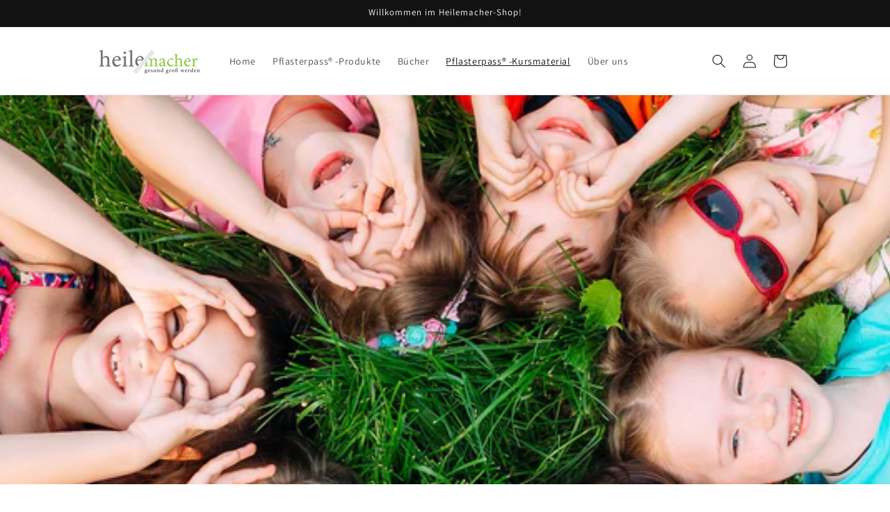

--- FILE ---
content_type: text/html; charset=utf-8
request_url: https://www.dieheilemacher.de/collections/pflasterpass-kursmaterial
body_size: 56897
content:
<!doctype html>
<html class="js" lang="de">
  <head>
    <meta charset="utf-8">
    <meta http-equiv="X-UA-Compatible" content="IE=edge">
    <meta name="viewport" content="width=device-width,initial-scale=1">
    <meta name="theme-color" content="">
    <link rel="canonical" href="https://www.dieheilemacher.de/collections/pflasterpass-kursmaterial"><link rel="preconnect" href="https://fonts.shopifycdn.com" crossorigin><title>
      Pflasterpass® -Kursmaterial
 &ndash; Die Heilemacher</title>

    
      <meta name="description" content="Das Kursmaterial für lizensierten Pflasterpass® -Kursleiter*innen. Hier finden Sie alle alle Dinge, um die Pflasterpass® -Kurse anschaulich gestalten zu können. Dazu zählt das Kamishibai und die verschiedenen Sitzmöglichkeiten für die Pflasterpass® -Kursleiter*innen und die Kinder. ">
    

    

<meta property="og:site_name" content="Die Heilemacher">
<meta property="og:url" content="https://www.dieheilemacher.de/collections/pflasterpass-kursmaterial">
<meta property="og:title" content="Pflasterpass® -Kursmaterial">
<meta property="og:type" content="website">
<meta property="og:description" content="Das Kursmaterial für lizensierten Pflasterpass® -Kursleiter*innen. Hier finden Sie alle alle Dinge, um die Pflasterpass® -Kurse anschaulich gestalten zu können. Dazu zählt das Kamishibai und die verschiedenen Sitzmöglichkeiten für die Pflasterpass® -Kursleiter*innen und die Kinder. "><meta property="og:image" content="http://www.dieheilemacher.de/cdn/shop/collections/Pflasterpass_-Kamishibai_front.jpg?v=1689939601">
  <meta property="og:image:secure_url" content="https://www.dieheilemacher.de/cdn/shop/collections/Pflasterpass_-Kamishibai_front.jpg?v=1689939601">
  <meta property="og:image:width" content="1080">
  <meta property="og:image:height" content="720"><meta name="twitter:card" content="summary_large_image">
<meta name="twitter:title" content="Pflasterpass® -Kursmaterial">
<meta name="twitter:description" content="Das Kursmaterial für lizensierten Pflasterpass® -Kursleiter*innen. Hier finden Sie alle alle Dinge, um die Pflasterpass® -Kurse anschaulich gestalten zu können. Dazu zählt das Kamishibai und die verschiedenen Sitzmöglichkeiten für die Pflasterpass® -Kursleiter*innen und die Kinder. ">


    <script src="//www.dieheilemacher.de/cdn/shop/t/10/assets/constants.js?v=132983761750457495441722263643" defer="defer"></script>
    <script src="//www.dieheilemacher.de/cdn/shop/t/10/assets/pubsub.js?v=158357773527763999511722263643" defer="defer"></script>
    <script src="//www.dieheilemacher.de/cdn/shop/t/10/assets/global.js?v=88558128918567037191722263643" defer="defer"></script><script src="//www.dieheilemacher.de/cdn/shop/t/10/assets/animations.js?v=88693664871331136111722263642" defer="defer"></script><script>window.performance && window.performance.mark && window.performance.mark('shopify.content_for_header.start');</script><meta name="google-site-verification" content="UBPgcS-YKC-lKFizFWlZ_qOE7FgKSDQgsWlvF4NBeLs">
<meta id="shopify-digital-wallet" name="shopify-digital-wallet" content="/73315746096/digital_wallets/dialog">
<meta name="shopify-checkout-api-token" content="71b4184279c664630a03ef1ded16e7fb">
<meta id="in-context-paypal-metadata" data-shop-id="73315746096" data-venmo-supported="false" data-environment="production" data-locale="de_DE" data-paypal-v4="true" data-currency="EUR">
<link rel="alternate" type="application/atom+xml" title="Feed" href="/collections/pflasterpass-kursmaterial.atom" />
<link rel="alternate" type="application/json+oembed" href="https://www.dieheilemacher.de/collections/pflasterpass-kursmaterial.oembed">
<script async="async" src="/checkouts/internal/preloads.js?locale=de-DE"></script>
<link rel="preconnect" href="https://shop.app" crossorigin="anonymous">
<script async="async" src="https://shop.app/checkouts/internal/preloads.js?locale=de-DE&shop_id=73315746096" crossorigin="anonymous"></script>
<script id="apple-pay-shop-capabilities" type="application/json">{"shopId":73315746096,"countryCode":"DE","currencyCode":"EUR","merchantCapabilities":["supports3DS"],"merchantId":"gid:\/\/shopify\/Shop\/73315746096","merchantName":"Die Heilemacher","requiredBillingContactFields":["postalAddress","email"],"requiredShippingContactFields":["postalAddress","email"],"shippingType":"shipping","supportedNetworks":["visa","maestro","masterCard","amex"],"total":{"type":"pending","label":"Die Heilemacher","amount":"1.00"},"shopifyPaymentsEnabled":true,"supportsSubscriptions":true}</script>
<script id="shopify-features" type="application/json">{"accessToken":"71b4184279c664630a03ef1ded16e7fb","betas":["rich-media-storefront-analytics"],"domain":"www.dieheilemacher.de","predictiveSearch":true,"shopId":73315746096,"locale":"de"}</script>
<script>var Shopify = Shopify || {};
Shopify.shop = "dieheilemacher-shop.myshopify.com";
Shopify.locale = "de";
Shopify.currency = {"active":"EUR","rate":"1.0"};
Shopify.country = "DE";
Shopify.theme = {"name":"29-07-24 Aktuelle Version (Dawn)","id":170648830283,"schema_name":"Dawn","schema_version":"15.0.0","theme_store_id":887,"role":"main"};
Shopify.theme.handle = "null";
Shopify.theme.style = {"id":null,"handle":null};
Shopify.cdnHost = "www.dieheilemacher.de/cdn";
Shopify.routes = Shopify.routes || {};
Shopify.routes.root = "/";</script>
<script type="module">!function(o){(o.Shopify=o.Shopify||{}).modules=!0}(window);</script>
<script>!function(o){function n(){var o=[];function n(){o.push(Array.prototype.slice.apply(arguments))}return n.q=o,n}var t=o.Shopify=o.Shopify||{};t.loadFeatures=n(),t.autoloadFeatures=n()}(window);</script>
<script>
  window.ShopifyPay = window.ShopifyPay || {};
  window.ShopifyPay.apiHost = "shop.app\/pay";
  window.ShopifyPay.redirectState = null;
</script>
<script id="shop-js-analytics" type="application/json">{"pageType":"collection"}</script>
<script defer="defer" async type="module" src="//www.dieheilemacher.de/cdn/shopifycloud/shop-js/modules/v2/client.init-shop-cart-sync_e98Ab_XN.de.esm.js"></script>
<script defer="defer" async type="module" src="//www.dieheilemacher.de/cdn/shopifycloud/shop-js/modules/v2/chunk.common_Pcw9EP95.esm.js"></script>
<script defer="defer" async type="module" src="//www.dieheilemacher.de/cdn/shopifycloud/shop-js/modules/v2/chunk.modal_CzmY4ZhL.esm.js"></script>
<script type="module">
  await import("//www.dieheilemacher.de/cdn/shopifycloud/shop-js/modules/v2/client.init-shop-cart-sync_e98Ab_XN.de.esm.js");
await import("//www.dieheilemacher.de/cdn/shopifycloud/shop-js/modules/v2/chunk.common_Pcw9EP95.esm.js");
await import("//www.dieheilemacher.de/cdn/shopifycloud/shop-js/modules/v2/chunk.modal_CzmY4ZhL.esm.js");

  window.Shopify.SignInWithShop?.initShopCartSync?.({"fedCMEnabled":true,"windoidEnabled":true});

</script>
<script>
  window.Shopify = window.Shopify || {};
  if (!window.Shopify.featureAssets) window.Shopify.featureAssets = {};
  window.Shopify.featureAssets['shop-js'] = {"shop-cart-sync":["modules/v2/client.shop-cart-sync_DazCVyJ3.de.esm.js","modules/v2/chunk.common_Pcw9EP95.esm.js","modules/v2/chunk.modal_CzmY4ZhL.esm.js"],"init-fed-cm":["modules/v2/client.init-fed-cm_D0AulfmK.de.esm.js","modules/v2/chunk.common_Pcw9EP95.esm.js","modules/v2/chunk.modal_CzmY4ZhL.esm.js"],"shop-cash-offers":["modules/v2/client.shop-cash-offers_BISyWFEA.de.esm.js","modules/v2/chunk.common_Pcw9EP95.esm.js","modules/v2/chunk.modal_CzmY4ZhL.esm.js"],"shop-login-button":["modules/v2/client.shop-login-button_D_c1vx_E.de.esm.js","modules/v2/chunk.common_Pcw9EP95.esm.js","modules/v2/chunk.modal_CzmY4ZhL.esm.js"],"pay-button":["modules/v2/client.pay-button_CHADzJ4g.de.esm.js","modules/v2/chunk.common_Pcw9EP95.esm.js","modules/v2/chunk.modal_CzmY4ZhL.esm.js"],"shop-button":["modules/v2/client.shop-button_CQnD2U3v.de.esm.js","modules/v2/chunk.common_Pcw9EP95.esm.js","modules/v2/chunk.modal_CzmY4ZhL.esm.js"],"avatar":["modules/v2/client.avatar_BTnouDA3.de.esm.js"],"init-windoid":["modules/v2/client.init-windoid_CmA0-hrC.de.esm.js","modules/v2/chunk.common_Pcw9EP95.esm.js","modules/v2/chunk.modal_CzmY4ZhL.esm.js"],"init-shop-for-new-customer-accounts":["modules/v2/client.init-shop-for-new-customer-accounts_BCzC_Mib.de.esm.js","modules/v2/client.shop-login-button_D_c1vx_E.de.esm.js","modules/v2/chunk.common_Pcw9EP95.esm.js","modules/v2/chunk.modal_CzmY4ZhL.esm.js"],"init-shop-email-lookup-coordinator":["modules/v2/client.init-shop-email-lookup-coordinator_DYzOit4u.de.esm.js","modules/v2/chunk.common_Pcw9EP95.esm.js","modules/v2/chunk.modal_CzmY4ZhL.esm.js"],"init-shop-cart-sync":["modules/v2/client.init-shop-cart-sync_e98Ab_XN.de.esm.js","modules/v2/chunk.common_Pcw9EP95.esm.js","modules/v2/chunk.modal_CzmY4ZhL.esm.js"],"shop-toast-manager":["modules/v2/client.shop-toast-manager_Bc-1elH8.de.esm.js","modules/v2/chunk.common_Pcw9EP95.esm.js","modules/v2/chunk.modal_CzmY4ZhL.esm.js"],"init-customer-accounts":["modules/v2/client.init-customer-accounts_CqlRHmZs.de.esm.js","modules/v2/client.shop-login-button_D_c1vx_E.de.esm.js","modules/v2/chunk.common_Pcw9EP95.esm.js","modules/v2/chunk.modal_CzmY4ZhL.esm.js"],"init-customer-accounts-sign-up":["modules/v2/client.init-customer-accounts-sign-up_DZmBw6yB.de.esm.js","modules/v2/client.shop-login-button_D_c1vx_E.de.esm.js","modules/v2/chunk.common_Pcw9EP95.esm.js","modules/v2/chunk.modal_CzmY4ZhL.esm.js"],"shop-follow-button":["modules/v2/client.shop-follow-button_Cx-w7rSq.de.esm.js","modules/v2/chunk.common_Pcw9EP95.esm.js","modules/v2/chunk.modal_CzmY4ZhL.esm.js"],"checkout-modal":["modules/v2/client.checkout-modal_Djjmh8qM.de.esm.js","modules/v2/chunk.common_Pcw9EP95.esm.js","modules/v2/chunk.modal_CzmY4ZhL.esm.js"],"shop-login":["modules/v2/client.shop-login_DMZMgoZf.de.esm.js","modules/v2/chunk.common_Pcw9EP95.esm.js","modules/v2/chunk.modal_CzmY4ZhL.esm.js"],"lead-capture":["modules/v2/client.lead-capture_SqejaEd8.de.esm.js","modules/v2/chunk.common_Pcw9EP95.esm.js","modules/v2/chunk.modal_CzmY4ZhL.esm.js"],"payment-terms":["modules/v2/client.payment-terms_DUeEqFTJ.de.esm.js","modules/v2/chunk.common_Pcw9EP95.esm.js","modules/v2/chunk.modal_CzmY4ZhL.esm.js"]};
</script>
<script id="__st">var __st={"a":73315746096,"offset":3600,"reqid":"71112646-a1c2-4104-aca0-ec9a660c5def-1769311510","pageurl":"www.dieheilemacher.de\/collections\/pflasterpass-kursmaterial","u":"4a62b6007fef","p":"collection","rtyp":"collection","rid":441831981360};</script>
<script>window.ShopifyPaypalV4VisibilityTracking = true;</script>
<script id="captcha-bootstrap">!function(){'use strict';const t='contact',e='account',n='new_comment',o=[[t,t],['blogs',n],['comments',n],[t,'customer']],c=[[e,'customer_login'],[e,'guest_login'],[e,'recover_customer_password'],[e,'create_customer']],r=t=>t.map((([t,e])=>`form[action*='/${t}']:not([data-nocaptcha='true']) input[name='form_type'][value='${e}']`)).join(','),a=t=>()=>t?[...document.querySelectorAll(t)].map((t=>t.form)):[];function s(){const t=[...o],e=r(t);return a(e)}const i='password',u='form_key',d=['recaptcha-v3-token','g-recaptcha-response','h-captcha-response',i],f=()=>{try{return window.sessionStorage}catch{return}},m='__shopify_v',_=t=>t.elements[u];function p(t,e,n=!1){try{const o=window.sessionStorage,c=JSON.parse(o.getItem(e)),{data:r}=function(t){const{data:e,action:n}=t;return t[m]||n?{data:e,action:n}:{data:t,action:n}}(c);for(const[e,n]of Object.entries(r))t.elements[e]&&(t.elements[e].value=n);n&&o.removeItem(e)}catch(o){console.error('form repopulation failed',{error:o})}}const l='form_type',E='cptcha';function T(t){t.dataset[E]=!0}const w=window,h=w.document,L='Shopify',v='ce_forms',y='captcha';let A=!1;((t,e)=>{const n=(g='f06e6c50-85a8-45c8-87d0-21a2b65856fe',I='https://cdn.shopify.com/shopifycloud/storefront-forms-hcaptcha/ce_storefront_forms_captcha_hcaptcha.v1.5.2.iife.js',D={infoText:'Durch hCaptcha geschützt',privacyText:'Datenschutz',termsText:'Allgemeine Geschäftsbedingungen'},(t,e,n)=>{const o=w[L][v],c=o.bindForm;if(c)return c(t,g,e,D).then(n);var r;o.q.push([[t,g,e,D],n]),r=I,A||(h.body.append(Object.assign(h.createElement('script'),{id:'captcha-provider',async:!0,src:r})),A=!0)});var g,I,D;w[L]=w[L]||{},w[L][v]=w[L][v]||{},w[L][v].q=[],w[L][y]=w[L][y]||{},w[L][y].protect=function(t,e){n(t,void 0,e),T(t)},Object.freeze(w[L][y]),function(t,e,n,w,h,L){const[v,y,A,g]=function(t,e,n){const i=e?o:[],u=t?c:[],d=[...i,...u],f=r(d),m=r(i),_=r(d.filter((([t,e])=>n.includes(e))));return[a(f),a(m),a(_),s()]}(w,h,L),I=t=>{const e=t.target;return e instanceof HTMLFormElement?e:e&&e.form},D=t=>v().includes(t);t.addEventListener('submit',(t=>{const e=I(t);if(!e)return;const n=D(e)&&!e.dataset.hcaptchaBound&&!e.dataset.recaptchaBound,o=_(e),c=g().includes(e)&&(!o||!o.value);(n||c)&&t.preventDefault(),c&&!n&&(function(t){try{if(!f())return;!function(t){const e=f();if(!e)return;const n=_(t);if(!n)return;const o=n.value;o&&e.removeItem(o)}(t);const e=Array.from(Array(32),(()=>Math.random().toString(36)[2])).join('');!function(t,e){_(t)||t.append(Object.assign(document.createElement('input'),{type:'hidden',name:u})),t.elements[u].value=e}(t,e),function(t,e){const n=f();if(!n)return;const o=[...t.querySelectorAll(`input[type='${i}']`)].map((({name:t})=>t)),c=[...d,...o],r={};for(const[a,s]of new FormData(t).entries())c.includes(a)||(r[a]=s);n.setItem(e,JSON.stringify({[m]:1,action:t.action,data:r}))}(t,e)}catch(e){console.error('failed to persist form',e)}}(e),e.submit())}));const S=(t,e)=>{t&&!t.dataset[E]&&(n(t,e.some((e=>e===t))),T(t))};for(const o of['focusin','change'])t.addEventListener(o,(t=>{const e=I(t);D(e)&&S(e,y())}));const B=e.get('form_key'),M=e.get(l),P=B&&M;t.addEventListener('DOMContentLoaded',(()=>{const t=y();if(P)for(const e of t)e.elements[l].value===M&&p(e,B);[...new Set([...A(),...v().filter((t=>'true'===t.dataset.shopifyCaptcha))])].forEach((e=>S(e,t)))}))}(h,new URLSearchParams(w.location.search),n,t,e,['guest_login'])})(!0,!0)}();</script>
<script integrity="sha256-4kQ18oKyAcykRKYeNunJcIwy7WH5gtpwJnB7kiuLZ1E=" data-source-attribution="shopify.loadfeatures" defer="defer" src="//www.dieheilemacher.de/cdn/shopifycloud/storefront/assets/storefront/load_feature-a0a9edcb.js" crossorigin="anonymous"></script>
<script crossorigin="anonymous" defer="defer" src="//www.dieheilemacher.de/cdn/shopifycloud/storefront/assets/shopify_pay/storefront-65b4c6d7.js?v=20250812"></script>
<script data-source-attribution="shopify.dynamic_checkout.dynamic.init">var Shopify=Shopify||{};Shopify.PaymentButton=Shopify.PaymentButton||{isStorefrontPortableWallets:!0,init:function(){window.Shopify.PaymentButton.init=function(){};var t=document.createElement("script");t.src="https://www.dieheilemacher.de/cdn/shopifycloud/portable-wallets/latest/portable-wallets.de.js",t.type="module",document.head.appendChild(t)}};
</script>
<script data-source-attribution="shopify.dynamic_checkout.buyer_consent">
  function portableWalletsHideBuyerConsent(e){var t=document.getElementById("shopify-buyer-consent"),n=document.getElementById("shopify-subscription-policy-button");t&&n&&(t.classList.add("hidden"),t.setAttribute("aria-hidden","true"),n.removeEventListener("click",e))}function portableWalletsShowBuyerConsent(e){var t=document.getElementById("shopify-buyer-consent"),n=document.getElementById("shopify-subscription-policy-button");t&&n&&(t.classList.remove("hidden"),t.removeAttribute("aria-hidden"),n.addEventListener("click",e))}window.Shopify?.PaymentButton&&(window.Shopify.PaymentButton.hideBuyerConsent=portableWalletsHideBuyerConsent,window.Shopify.PaymentButton.showBuyerConsent=portableWalletsShowBuyerConsent);
</script>
<script data-source-attribution="shopify.dynamic_checkout.cart.bootstrap">document.addEventListener("DOMContentLoaded",(function(){function t(){return document.querySelector("shopify-accelerated-checkout-cart, shopify-accelerated-checkout")}if(t())Shopify.PaymentButton.init();else{new MutationObserver((function(e,n){t()&&(Shopify.PaymentButton.init(),n.disconnect())})).observe(document.body,{childList:!0,subtree:!0})}}));
</script>
<script id='scb4127' type='text/javascript' async='' src='https://www.dieheilemacher.de/cdn/shopifycloud/privacy-banner/storefront-banner.js'></script><link id="shopify-accelerated-checkout-styles" rel="stylesheet" media="screen" href="https://www.dieheilemacher.de/cdn/shopifycloud/portable-wallets/latest/accelerated-checkout-backwards-compat.css" crossorigin="anonymous">
<style id="shopify-accelerated-checkout-cart">
        #shopify-buyer-consent {
  margin-top: 1em;
  display: inline-block;
  width: 100%;
}

#shopify-buyer-consent.hidden {
  display: none;
}

#shopify-subscription-policy-button {
  background: none;
  border: none;
  padding: 0;
  text-decoration: underline;
  font-size: inherit;
  cursor: pointer;
}

#shopify-subscription-policy-button::before {
  box-shadow: none;
}

      </style>
<script id="sections-script" data-sections="header" defer="defer" src="//www.dieheilemacher.de/cdn/shop/t/10/compiled_assets/scripts.js?v=176"></script>
<script>window.performance && window.performance.mark && window.performance.mark('shopify.content_for_header.end');</script>


    <style data-shopify>
      @font-face {
  font-family: Assistant;
  font-weight: 400;
  font-style: normal;
  font-display: swap;
  src: url("//www.dieheilemacher.de/cdn/fonts/assistant/assistant_n4.9120912a469cad1cc292572851508ca49d12e768.woff2") format("woff2"),
       url("//www.dieheilemacher.de/cdn/fonts/assistant/assistant_n4.6e9875ce64e0fefcd3f4446b7ec9036b3ddd2985.woff") format("woff");
}

      @font-face {
  font-family: Assistant;
  font-weight: 700;
  font-style: normal;
  font-display: swap;
  src: url("//www.dieheilemacher.de/cdn/fonts/assistant/assistant_n7.bf44452348ec8b8efa3aa3068825305886b1c83c.woff2") format("woff2"),
       url("//www.dieheilemacher.de/cdn/fonts/assistant/assistant_n7.0c887fee83f6b3bda822f1150b912c72da0f7b64.woff") format("woff");
}

      
      
      @font-face {
  font-family: Assistant;
  font-weight: 400;
  font-style: normal;
  font-display: swap;
  src: url("//www.dieheilemacher.de/cdn/fonts/assistant/assistant_n4.9120912a469cad1cc292572851508ca49d12e768.woff2") format("woff2"),
       url("//www.dieheilemacher.de/cdn/fonts/assistant/assistant_n4.6e9875ce64e0fefcd3f4446b7ec9036b3ddd2985.woff") format("woff");
}


      
        :root,
        .color-scheme-1 {
          --color-background: 255,255,255;
        
          --gradient-background: #ffffff;
        

        

        --color-foreground: 18,18,18;
        --color-background-contrast: 191,191,191;
        --color-shadow: 18,18,18;
        --color-button: 18,18,18;
        --color-button-text: 255,255,255;
        --color-secondary-button: 255,255,255;
        --color-secondary-button-text: 18,18,18;
        --color-link: 18,18,18;
        --color-badge-foreground: 18,18,18;
        --color-badge-background: 255,255,255;
        --color-badge-border: 18,18,18;
        --payment-terms-background-color: rgb(255 255 255);
      }
      
        
        .color-scheme-2 {
          --color-background: 243,243,243;
        
          --gradient-background: #f3f3f3;
        

        

        --color-foreground: 18,18,18;
        --color-background-contrast: 179,179,179;
        --color-shadow: 18,18,18;
        --color-button: 18,18,18;
        --color-button-text: 243,243,243;
        --color-secondary-button: 243,243,243;
        --color-secondary-button-text: 18,18,18;
        --color-link: 18,18,18;
        --color-badge-foreground: 18,18,18;
        --color-badge-background: 243,243,243;
        --color-badge-border: 18,18,18;
        --payment-terms-background-color: rgb(243 243 243);
      }
      
        
        .color-scheme-3 {
          --color-background: 36,40,51;
        
          --gradient-background: #242833;
        

        

        --color-foreground: 255,255,255;
        --color-background-contrast: 47,52,66;
        --color-shadow: 18,18,18;
        --color-button: 255,255,255;
        --color-button-text: 0,0,0;
        --color-secondary-button: 36,40,51;
        --color-secondary-button-text: 255,255,255;
        --color-link: 255,255,255;
        --color-badge-foreground: 255,255,255;
        --color-badge-background: 36,40,51;
        --color-badge-border: 255,255,255;
        --payment-terms-background-color: rgb(36 40 51);
      }
      
        
        .color-scheme-4 {
          --color-background: 18,18,18;
        
          --gradient-background: #121212;
        

        

        --color-foreground: 255,255,255;
        --color-background-contrast: 146,146,146;
        --color-shadow: 18,18,18;
        --color-button: 255,255,255;
        --color-button-text: 18,18,18;
        --color-secondary-button: 18,18,18;
        --color-secondary-button-text: 255,255,255;
        --color-link: 255,255,255;
        --color-badge-foreground: 255,255,255;
        --color-badge-background: 18,18,18;
        --color-badge-border: 255,255,255;
        --payment-terms-background-color: rgb(18 18 18);
      }
      
        
        .color-scheme-5 {
          --color-background: 51,79,180;
        
          --gradient-background: #334fb4;
        

        

        --color-foreground: 255,255,255;
        --color-background-contrast: 23,35,81;
        --color-shadow: 18,18,18;
        --color-button: 255,255,255;
        --color-button-text: 51,79,180;
        --color-secondary-button: 51,79,180;
        --color-secondary-button-text: 255,255,255;
        --color-link: 255,255,255;
        --color-badge-foreground: 255,255,255;
        --color-badge-background: 51,79,180;
        --color-badge-border: 255,255,255;
        --payment-terms-background-color: rgb(51 79 180);
      }
      
        
        .color-scheme-285007ce-7394-44c6-a37c-b40f429494fd {
          --color-background: 255,255,255;
        
          --gradient-background: #ffffff;
        

        

        --color-foreground: 18,18,18;
        --color-background-contrast: 191,191,191;
        --color-shadow: 18,18,18;
        --color-button: 18,18,18;
        --color-button-text: 255,255,255;
        --color-secondary-button: 255,255,255;
        --color-secondary-button-text: 140,199,64;
        --color-link: 140,199,64;
        --color-badge-foreground: 18,18,18;
        --color-badge-background: 255,255,255;
        --color-badge-border: 18,18,18;
        --payment-terms-background-color: rgb(255 255 255);
      }
      

      body, .color-scheme-1, .color-scheme-2, .color-scheme-3, .color-scheme-4, .color-scheme-5, .color-scheme-285007ce-7394-44c6-a37c-b40f429494fd {
        color: rgba(var(--color-foreground), 0.75);
        background-color: rgb(var(--color-background));
      }

      :root {
        --font-body-family: Assistant, sans-serif;
        --font-body-style: normal;
        --font-body-weight: 400;
        --font-body-weight-bold: 700;

        --font-heading-family: Assistant, sans-serif;
        --font-heading-style: normal;
        --font-heading-weight: 400;

        --font-body-scale: 1.0;
        --font-heading-scale: 1.0;

        --media-padding: px;
        --media-border-opacity: 0.05;
        --media-border-width: 1px;
        --media-radius: 0px;
        --media-shadow-opacity: 0.0;
        --media-shadow-horizontal-offset: 0px;
        --media-shadow-vertical-offset: 4px;
        --media-shadow-blur-radius: 5px;
        --media-shadow-visible: 0;

        --page-width: 110rem;
        --page-width-margin: 0rem;

        --product-card-image-padding: 0.0rem;
        --product-card-corner-radius: 0.0rem;
        --product-card-text-alignment: left;
        --product-card-border-width: 0.0rem;
        --product-card-border-opacity: 0.1;
        --product-card-shadow-opacity: 0.0;
        --product-card-shadow-visible: 0;
        --product-card-shadow-horizontal-offset: 0.0rem;
        --product-card-shadow-vertical-offset: 0.4rem;
        --product-card-shadow-blur-radius: 0.5rem;

        --collection-card-image-padding: 0.0rem;
        --collection-card-corner-radius: 0.0rem;
        --collection-card-text-alignment: left;
        --collection-card-border-width: 0.0rem;
        --collection-card-border-opacity: 0.1;
        --collection-card-shadow-opacity: 0.0;
        --collection-card-shadow-visible: 0;
        --collection-card-shadow-horizontal-offset: 0.0rem;
        --collection-card-shadow-vertical-offset: 0.4rem;
        --collection-card-shadow-blur-radius: 0.5rem;

        --blog-card-image-padding: 0.0rem;
        --blog-card-corner-radius: 0.0rem;
        --blog-card-text-alignment: left;
        --blog-card-border-width: 0.0rem;
        --blog-card-border-opacity: 0.1;
        --blog-card-shadow-opacity: 0.0;
        --blog-card-shadow-visible: 0;
        --blog-card-shadow-horizontal-offset: 0.0rem;
        --blog-card-shadow-vertical-offset: 0.4rem;
        --blog-card-shadow-blur-radius: 0.5rem;

        --badge-corner-radius: 4.0rem;

        --popup-border-width: 1px;
        --popup-border-opacity: 0.1;
        --popup-corner-radius: 0px;
        --popup-shadow-opacity: 0.0;
        --popup-shadow-horizontal-offset: 0px;
        --popup-shadow-vertical-offset: 4px;
        --popup-shadow-blur-radius: 5px;

        --drawer-border-width: 1px;
        --drawer-border-opacity: 0.1;
        --drawer-shadow-opacity: 0.0;
        --drawer-shadow-horizontal-offset: 0px;
        --drawer-shadow-vertical-offset: 4px;
        --drawer-shadow-blur-radius: 5px;

        --spacing-sections-desktop: 0px;
        --spacing-sections-mobile: 0px;

        --grid-desktop-vertical-spacing: 8px;
        --grid-desktop-horizontal-spacing: 8px;
        --grid-mobile-vertical-spacing: 4px;
        --grid-mobile-horizontal-spacing: 4px;

        --text-boxes-border-opacity: 0.1;
        --text-boxes-border-width: 0px;
        --text-boxes-radius: 0px;
        --text-boxes-shadow-opacity: 0.0;
        --text-boxes-shadow-visible: 0;
        --text-boxes-shadow-horizontal-offset: 0px;
        --text-boxes-shadow-vertical-offset: 4px;
        --text-boxes-shadow-blur-radius: 5px;

        --buttons-radius: 0px;
        --buttons-radius-outset: 0px;
        --buttons-border-width: 1px;
        --buttons-border-opacity: 1.0;
        --buttons-shadow-opacity: 0.0;
        --buttons-shadow-visible: 0;
        --buttons-shadow-horizontal-offset: 0px;
        --buttons-shadow-vertical-offset: 4px;
        --buttons-shadow-blur-radius: 5px;
        --buttons-border-offset: 0px;

        --inputs-radius: 0px;
        --inputs-border-width: 1px;
        --inputs-border-opacity: 0.55;
        --inputs-shadow-opacity: 0.0;
        --inputs-shadow-horizontal-offset: 0px;
        --inputs-margin-offset: 0px;
        --inputs-shadow-vertical-offset: 4px;
        --inputs-shadow-blur-radius: 5px;
        --inputs-radius-outset: 0px;

        --variant-pills-radius: 40px;
        --variant-pills-border-width: 1px;
        --variant-pills-border-opacity: 0.55;
        --variant-pills-shadow-opacity: 0.0;
        --variant-pills-shadow-horizontal-offset: 0px;
        --variant-pills-shadow-vertical-offset: 4px;
        --variant-pills-shadow-blur-radius: 5px;
      }

      *,
      *::before,
      *::after {
        box-sizing: inherit;
      }

      html {
        box-sizing: border-box;
        font-size: calc(var(--font-body-scale) * 62.5%);
        height: 100%;
      }

      body {
        display: grid;
        grid-template-rows: auto auto 1fr auto;
        grid-template-columns: 100%;
        min-height: 100%;
        margin: 0;
        font-size: 1.5rem;
        letter-spacing: 0.06rem;
        line-height: calc(1 + 0.8 / var(--font-body-scale));
        font-family: var(--font-body-family);
        font-style: var(--font-body-style);
        font-weight: var(--font-body-weight);
      }

      @media screen and (min-width: 750px) {
        body {
          font-size: 1.6rem;
        }
      }
    </style>

    <link href="//www.dieheilemacher.de/cdn/shop/t/10/assets/base.css?v=144968985024194912401722263642" rel="stylesheet" type="text/css" media="all" />

      <link rel="preload" as="font" href="//www.dieheilemacher.de/cdn/fonts/assistant/assistant_n4.9120912a469cad1cc292572851508ca49d12e768.woff2" type="font/woff2" crossorigin>
      

      <link rel="preload" as="font" href="//www.dieheilemacher.de/cdn/fonts/assistant/assistant_n4.9120912a469cad1cc292572851508ca49d12e768.woff2" type="font/woff2" crossorigin>
      
<link href="//www.dieheilemacher.de/cdn/shop/t/10/assets/component-localization-form.css?v=120620094879297847921722263643" rel="stylesheet" type="text/css" media="all" />
      <script src="//www.dieheilemacher.de/cdn/shop/t/10/assets/localization-form.js?v=144176611646395275351722263643" defer="defer"></script><link
        rel="stylesheet"
        href="//www.dieheilemacher.de/cdn/shop/t/10/assets/component-predictive-search.css?v=118923337488134913561722263643"
        media="print"
        onload="this.media='all'"
      ><script>
      if (Shopify.designMode) {
        document.documentElement.classList.add('shopify-design-mode');
      }
    </script>
  <!-- BEGIN app block: shopify://apps/complianz-gdpr-cookie-consent/blocks/bc-block/e49729f0-d37d-4e24-ac65-e0e2f472ac27 -->

    
    
<link id='complianz-css' rel="stylesheet" href=https://cdn.shopify.com/extensions/019be05e-f673-7a8f-bd4e-ed0da9930f96/gdpr-legal-cookie-75/assets/complainz.css media="print" onload="this.media='all'">
    <style>
        #Compliance-iframe.Compliance-iframe-branded > div.purposes-header,
        #Compliance-iframe.Compliance-iframe-branded > div.cmplc-cmp-header,
        #purposes-container > div.purposes-header,
        #Compliance-cs-banner .Compliance-cs-brand {
            background-color: #FFFFFF !important;
            color: #0A0A0A!important;
        }
        #Compliance-iframe.Compliance-iframe-branded .purposes-header .cmplc-btn-cp ,
        #Compliance-iframe.Compliance-iframe-branded .purposes-header .cmplc-btn-cp:hover,
        #Compliance-iframe.Compliance-iframe-branded .purposes-header .cmplc-btn-back:hover  {
            background-color: #ffffff !important;
            opacity: 1 !important;
        }
        #Compliance-cs-banner .cmplc-toggle .cmplc-toggle-label {
            color: #FFFFFF!important;
        }
        #Compliance-iframe.Compliance-iframe-branded .purposes-header .cmplc-btn-cp:hover,
        #Compliance-iframe.Compliance-iframe-branded .purposes-header .cmplc-btn-back:hover {
            background-color: #0A0A0A!important;
            color: #FFFFFF!important;
        }
        #Compliance-cs-banner #Compliance-cs-title {
            font-size: 14px !important;
        }
        #Compliance-cs-banner .Compliance-cs-content,
        #Compliance-cs-title,
        .cmplc-toggle-checkbox.granular-control-checkbox span {
            background-color: #FFFFFF !important;
            color: #0A0A0A !important;
            font-size: 14px !important;
        }
        #Compliance-cs-banner .Compliance-cs-close-btn {
            font-size: 14px !important;
            background-color: #FFFFFF !important;
        }
        #Compliance-cs-banner .Compliance-cs-opt-group {
            color: #FFFFFF !important;
        }
        #Compliance-cs-banner .Compliance-cs-opt-group button,
        .Compliance-alert button.Compliance-button-cancel {
            background-color: #007BBC!important;
            color: #FFFFFF!important;
        }
        #Compliance-cs-banner .Compliance-cs-opt-group button.Compliance-cs-accept-btn,
        #Compliance-cs-banner .Compliance-cs-opt-group button.Compliance-cs-btn-primary,
        .Compliance-alert button.Compliance-button-confirm {
            background-color: #007BBC !important;
            color: #FFFFFF !important;
        }
        #Compliance-cs-banner .Compliance-cs-opt-group button.Compliance-cs-reject-btn {
            background-color: #007BBC!important;
            color: #FFFFFF!important;
        }

        #Compliance-cs-banner .Compliance-banner-content button {
            cursor: pointer !important;
            color: currentColor !important;
            text-decoration: underline !important;
            border: none !important;
            background-color: transparent !important;
            font-size: 100% !important;
            padding: 0 !important;
        }

        #Compliance-cs-banner .Compliance-cs-opt-group button {
            border-radius: 4px !important;
            padding-block: 10px !important;
        }
        @media (min-width: 640px) {
            #Compliance-cs-banner.Compliance-cs-default-floating:not(.Compliance-cs-top):not(.Compliance-cs-center) .Compliance-cs-container, #Compliance-cs-banner.Compliance-cs-default-floating:not(.Compliance-cs-bottom):not(.Compliance-cs-center) .Compliance-cs-container, #Compliance-cs-banner.Compliance-cs-default-floating.Compliance-cs-center:not(.Compliance-cs-top):not(.Compliance-cs-bottom) .Compliance-cs-container {
                width: 560px !important;
            }
            #Compliance-cs-banner.Compliance-cs-default-floating:not(.Compliance-cs-top):not(.Compliance-cs-center) .Compliance-cs-opt-group, #Compliance-cs-banner.Compliance-cs-default-floating:not(.Compliance-cs-bottom):not(.Compliance-cs-center) .Compliance-cs-opt-group, #Compliance-cs-banner.Compliance-cs-default-floating.Compliance-cs-center:not(.Compliance-cs-top):not(.Compliance-cs-bottom) .Compliance-cs-opt-group {
                flex-direction: row !important;
            }
            #Compliance-cs-banner .Compliance-cs-opt-group button:not(:last-of-type),
            #Compliance-cs-banner .Compliance-cs-opt-group button {
                margin-right: 4px !important;
            }
            #Compliance-cs-banner .Compliance-cs-container .Compliance-cs-brand {
                position: absolute !important;
                inset-block-start: 6px;
            }
        }
        #Compliance-cs-banner.Compliance-cs-default-floating:not(.Compliance-cs-top):not(.Compliance-cs-center) .Compliance-cs-opt-group > div, #Compliance-cs-banner.Compliance-cs-default-floating:not(.Compliance-cs-bottom):not(.Compliance-cs-center) .Compliance-cs-opt-group > div, #Compliance-cs-banner.Compliance-cs-default-floating.Compliance-cs-center:not(.Compliance-cs-top):not(.Compliance-cs-bottom) .Compliance-cs-opt-group > div {
            flex-direction: row-reverse;
            width: 100% !important;
        }

        .Compliance-cs-brand-badge-outer, .Compliance-cs-brand-badge, #Compliance-cs-banner.Compliance-cs-default-floating.Compliance-cs-bottom .Compliance-cs-brand-badge-outer,
        #Compliance-cs-banner.Compliance-cs-default.Compliance-cs-bottom .Compliance-cs-brand-badge-outer,
        #Compliance-cs-banner.Compliance-cs-default:not(.Compliance-cs-left) .Compliance-cs-brand-badge-outer,
        #Compliance-cs-banner.Compliance-cs-default-floating:not(.Compliance-cs-left) .Compliance-cs-brand-badge-outer {
            display: none !important
        }

        #Compliance-cs-banner:not(.Compliance-cs-top):not(.Compliance-cs-bottom) .Compliance-cs-container.Compliance-cs-themed {
            flex-direction: row !important;
        }

        #Compliance-cs-banner #Compliance-cs-title,
        #Compliance-cs-banner #Compliance-cs-custom-title {
            justify-self: center !important;
            font-size: 14px !important;
            font-family: -apple-system,sans-serif !important;
            margin-inline: auto !important;
            width: 55% !important;
            text-align: center;
            font-weight: 600;
            visibility: unset;
        }

        @media (max-width: 640px) {
            #Compliance-cs-banner #Compliance-cs-title,
            #Compliance-cs-banner #Compliance-cs-custom-title {
                display: block;
            }
        }

        #Compliance-cs-banner .Compliance-cs-brand img {
            max-width: 110px !important;
            min-height: 32px !important;
        }
        #Compliance-cs-banner .Compliance-cs-container .Compliance-cs-brand {
            background: none !important;
            padding: 0px !important;
            margin-block-start:10px !important;
            margin-inline-start:16px !important;
        }

        #Compliance-cs-banner .Compliance-cs-opt-group button {
            padding-inline: 4px !important;
        }

    </style>
    
    
    
    

    <script type="text/javascript">
        function loadScript(src) {
            return new Promise((resolve, reject) => {
                const s = document.createElement("script");
                s.src = src;
                s.charset = "UTF-8";
                s.onload = resolve;
                s.onerror = reject;
                document.head.appendChild(s);
            });
        }

        function filterGoogleConsentModeURLs(domainsArray) {
            const googleConsentModeComplianzURls = [
                // 197, # Google Tag Manager:
                {"domain":"s.www.googletagmanager.com", "path":""},
                {"domain":"www.tagmanager.google.com", "path":""},
                {"domain":"www.googletagmanager.com", "path":""},
                {"domain":"googletagmanager.com", "path":""},
                {"domain":"tagassistant.google.com", "path":""},
                {"domain":"tagmanager.google.com", "path":""},

                // 2110, # Google Analytics 4:
                {"domain":"www.analytics.google.com", "path":""},
                {"domain":"www.google-analytics.com", "path":""},
                {"domain":"ssl.google-analytics.com", "path":""},
                {"domain":"google-analytics.com", "path":""},
                {"domain":"analytics.google.com", "path":""},
                {"domain":"region1.google-analytics.com", "path":""},
                {"domain":"region1.analytics.google.com", "path":""},
                {"domain":"*.google-analytics.com", "path":""},
                {"domain":"www.googletagmanager.com", "path":"/gtag/js?id=G"},
                {"domain":"googletagmanager.com", "path":"/gtag/js?id=UA"},
                {"domain":"www.googletagmanager.com", "path":"/gtag/js?id=UA"},
                {"domain":"googletagmanager.com", "path":"/gtag/js?id=G"},

                // 177, # Google Ads conversion tracking:
                {"domain":"googlesyndication.com", "path":""},
                {"domain":"media.admob.com", "path":""},
                {"domain":"gmodules.com", "path":""},
                {"domain":"ad.ytsa.net", "path":""},
                {"domain":"dartmotif.net", "path":""},
                {"domain":"dmtry.com", "path":""},
                {"domain":"go.channelintelligence.com", "path":""},
                {"domain":"googleusercontent.com", "path":""},
                {"domain":"googlevideo.com", "path":""},
                {"domain":"gvt1.com", "path":""},
                {"domain":"links.channelintelligence.com", "path":""},
                {"domain":"obrasilinteirojoga.com.br", "path":""},
                {"domain":"pcdn.tcgmsrv.net", "path":""},
                {"domain":"rdr.tag.channelintelligence.com", "path":""},
                {"domain":"static.googleadsserving.cn", "path":""},
                {"domain":"studioapi.doubleclick.com", "path":""},
                {"domain":"teracent.net", "path":""},
                {"domain":"ttwbs.channelintelligence.com", "path":""},
                {"domain":"wtb.channelintelligence.com", "path":""},
                {"domain":"youknowbest.com", "path":""},
                {"domain":"doubleclick.net", "path":""},
                {"domain":"redirector.gvt1.com", "path":""},

                //116, # Google Ads Remarketing
                {"domain":"googlesyndication.com", "path":""},
                {"domain":"media.admob.com", "path":""},
                {"domain":"gmodules.com", "path":""},
                {"domain":"ad.ytsa.net", "path":""},
                {"domain":"dartmotif.net", "path":""},
                {"domain":"dmtry.com", "path":""},
                {"domain":"go.channelintelligence.com", "path":""},
                {"domain":"googleusercontent.com", "path":""},
                {"domain":"googlevideo.com", "path":""},
                {"domain":"gvt1.com", "path":""},
                {"domain":"links.channelintelligence.com", "path":""},
                {"domain":"obrasilinteirojoga.com.br", "path":""},
                {"domain":"pcdn.tcgmsrv.net", "path":""},
                {"domain":"rdr.tag.channelintelligence.com", "path":""},
                {"domain":"static.googleadsserving.cn", "path":""},
                {"domain":"studioapi.doubleclick.com", "path":""},
                {"domain":"teracent.net", "path":""},
                {"domain":"ttwbs.channelintelligence.com", "path":""},
                {"domain":"wtb.channelintelligence.com", "path":""},
                {"domain":"youknowbest.com", "path":""},
                {"domain":"doubleclick.net", "path":""},
                {"domain":"redirector.gvt1.com", "path":""}
            ];

            if (!Array.isArray(domainsArray)) { 
                return [];
            }

            const blockedPairs = new Map();
            for (const rule of googleConsentModeComplianzURls) {
                if (!blockedPairs.has(rule.domain)) {
                    blockedPairs.set(rule.domain, new Set());
                }
                blockedPairs.get(rule.domain).add(rule.path);
            }

            return domainsArray.filter(item => {
                const paths = blockedPairs.get(item.d);
                return !(paths && paths.has(item.p));
            });
        }

        function setupAutoblockingByDomain() {
            // autoblocking by domain
            const autoblockByDomainArray = [];
            const prefixID = '10000' // to not get mixed with real metis ids
            let cmpBlockerDomains = []
            let cmpCmplcVendorsPurposes = {}
            let counter = 1
            for (const object of autoblockByDomainArray) {
                cmpBlockerDomains.push({
                    d: object.d,
                    p: object.path,
                    v: prefixID + counter,
                });
                counter++;
            }
            
            counter = 1
            for (const object of autoblockByDomainArray) {
                cmpCmplcVendorsPurposes[prefixID + counter] = object?.p ?? '1';
                counter++;
            }

            Object.defineProperty(window, "cmp_cmplc_vendors_purposes", {
                get() {
                    return cmpCmplcVendorsPurposes;
                },
                set(value) {
                    cmpCmplcVendorsPurposes = { ...cmpCmplcVendorsPurposes, ...value };
                }
            });
            const basicGmc = true;


            Object.defineProperty(window, "cmp_importblockerdomains", {
                get() {
                    if (basicGmc) {
                        return filterGoogleConsentModeURLs(cmpBlockerDomains);
                    }
                    return cmpBlockerDomains;
                },
                set(value) {
                    cmpBlockerDomains = [ ...cmpBlockerDomains, ...value ];
                }
            });
        }

        function enforceRejectionRecovery() {
            const base = (window._cmplc = window._cmplc || {});
            const featuresHolder = {};

            function lockFlagOn(holder) {
                const desc = Object.getOwnPropertyDescriptor(holder, 'rejection_recovery');
                if (!desc) {
                    Object.defineProperty(holder, 'rejection_recovery', {
                        get() { return true; },
                        set(_) { /* ignore */ },
                        enumerable: true,
                        configurable: false
                    });
                }
                return holder;
            }

            Object.defineProperty(base, 'csFeatures', {
                configurable: false,
                enumerable: true,
                get() {
                    return featuresHolder;
                },
                set(obj) {
                    if (obj && typeof obj === 'object') {
                        Object.keys(obj).forEach(k => {
                            if (k !== 'rejection_recovery') {
                                featuresHolder[k] = obj[k];
                            }
                        });
                    }
                    // we lock it, it won't try to redefine
                    lockFlagOn(featuresHolder);
                }
            });

            // Ensure an object is exposed even if read early
            if (!('csFeatures' in base)) {
                base.csFeatures = {};
            } else {
                // If someone already set it synchronously, merge and lock now.
                base.csFeatures = base.csFeatures;
            }
        }

        function splitDomains(joinedString) {
            if (!joinedString) {
                return []; // empty string -> empty array
            }
            return joinedString.split(";");
        }

        function setupWhitelist() {
            // Whitelist by domain:
            const whitelistString = "";
            const whitelist_array = [...splitDomains(whitelistString)];
            if (Array.isArray(window?.cmp_block_ignoredomains)) {
                window.cmp_block_ignoredomains = [...whitelist_array, ...window.cmp_block_ignoredomains];
            }
        }

        async function initCompliance() {
            const currentCsConfiguration = {"siteId":4358214,"cookiePolicyIds":{"en":57686502},"banner":{"acceptButtonDisplay":true,"rejectButtonDisplay":true,"customizeButtonDisplay":true,"position":"float-center","backgroundOverlay":false,"fontSize":"14px","content":"","acceptButtonCaption":"","rejectButtonCaption":"","customizeButtonCaption":"","backgroundColor":"#FFFFFF","textColor":"#0A0A0A","acceptButtonColor":"#007BBC","acceptButtonCaptionColor":"#FFFFFF","rejectButtonColor":"#007BBC","rejectButtonCaptionColor":"#FFFFFF","customizeButtonColor":"#007BBC","customizeButtonCaptionColor":"#FFFFFF","logo":"data:image\/png;base64,iVBORw0KGgoAAAANSUhEUgAAAfQAAACBCAYAAAA2TkhMAAAAAXNSR0IArs4c6QAAIABJREFUeF7tXQl4VcXZfr85996EJOyQjbigYq24VlQIZEGrVK22LqC17ksqyw0JSQD9rV6tKwkk5AZEXFu7iW3\/rra1tZCQBNxa\/[base64]\/VpBDQCsUcgpoTucrnEwYMHE1tbW0cKIU4yTfo6M0+oqqr4RuxN1xoHIwIzZ840xowZMwzx8SMNj8wkoqsNA3dWVFTsGYzz7Y9z2r1794jW1rY\/AziVCMWHDh36wfjx41v7o63aJo2ARuALBKIm9JkzZzpSU1OPA2ynAzgb4DMYdC4RTgEgAHrLXbnsAg26RiAQAi6Xy7Fr164TpBAThRRfkSzPFoLOY8Y4AAfbWsUJq1cv3aER7H0E9uzZM\/LgwYNPEIm8ztFMIWiVEOLRsWPHNva+BXoEjYBGIFIEIiL0m28uThwxwpzIjIuI8HUQMgAexkzDiGAcaYwm9EgXZzD3mzNnThJz\/Bk2m\/lVgGaAcDxAwwCo\/4guc9eE3kcPwpo1a4xp07LnEuEJAEO6DMvM+LWU9nkZGaO39JE5ehiNgEYgTASCEvptt90Wn5AwaizF8TCYOEUwJhLRDAaf3+0HH2RYTehhrsmgEWdmys\/PH6NImtk2kognAKROcnJAmAzAbmGymtAtgBQLkaamHRcze\/8AwOZPHzPqDSP+luTk4f\/V9+qxQFzr0AjEFoGghD53\/vxswbSMSJypnGQiG1oTemS4DfxeeXl5CfHxiVUMXA4gJcIZaUKPELhwujU0bLtUCLzCzOqEJNgH+hZALkhNTf0lEXnCGUPLagQ0Ar2LQHBCzy\/8hgCeBzAqcjM0oUeO3cDuuXDhwqGHDnl+B0JWFDPRhB4FeFa6btmy5RzDsL0E4Awr8kS0B+CHUlJSKolIWumjZTQCGoHeRyDUDv0SwWIpM1KIEA9A7dLjgHAyzGlC7\/1l7J8jFBcXJ7a3my9IRlbH86NOeUg9R13vyEMZrwk9FEJR\/H3Lli2jhTBWE9E14auhB1pbD7rHjx+vIxDCB0\/30AjEHIGghN5xZBo\/jtlIZZapQojREvIEsLiUCGdauwPVhB7zVRsgCtUdutPpTGPDOA4s0g1ghASnE2EqmNSuPcnCVDShWwApEhF1jdbU1LQKoNvC+0j\/YjRm\/NhuNx4eO3bsvyKxQffRCGgEYodA2F7uKk44LS1tnMniMUH07dCmaEIPjdHRl3A6nXFSGl+B4POJmBjGJ+wd\/vrKla6WGFtHc+fOHWUY9msZVNrp1R5sCE3oMV4ApY6ZRVNT0zMA3R4pmXeaZRLhA9O0XzFu3OjNvWCqVqkR0AhYRCBsQj+s1+l0ZoBs\/+k8hg8ynCZ0i2txVMTUB1pKSsa5EFxFoAuPNIIPgcU9cXHi52VlZQdiaWBeXp49Li7hpwh91KsJPZbAd5C50dzcfJeUXGbxlMSKBa1Smlc2NjZWT5o0STvLWUFMy2gEYoxAxISu7HA6C18H4aLgNmlCj\/GaxUydyuy3a9feWQysBjDUn2Ii7GcpHwVkhdvtbovZ4ADy8wvmMqgqhE5N6LEEHUBDQ0M2kfg+gBNjrLqJGQ+kpaW8qD3gY4ysVqcRsIBAVIQ+b17BgyTIpQndAtL9UGT+\/[base64]\/9dKTD4VBOcFeHGTYY4bD0N0DelJaW9kGECnQ3jYBGIEwEoiL0efMWXE+Cf6oJPUzU+4m4M7+gCqC5Vsxh5u1V7opkK7JWZTShW0UqernGxm1PEGEBM1tJtxvtgF5m21np6WM+jFaR7q8R0AhYR0ATunWsBp2kc37ho2DcZ2lijM1ud\/nxlmQtCmlCtwhUFGLMbGtqar4b4BVRhqdZskJlkZNSXJKePvZtSx20kEZAIxAzBDShxwzKgadojrPgWwaR8nYOvWtjWuZ2LyuK5Sw1occSzZ66OmLNt18DSBXFMLJ3RwOIaJ+U\/GBaWkoVEXl7ezytXyOgETgSAU3ox\/ATcc89heNsDv4xgbKDwcCMJtOGqU+Vl\/83lnBpQo8lmj11NTY2TgTwOkCRFsYJ00B+nojyU1NTY5qzIEwjtLhG4JhFQBP6Mbv0HROfm59\/uYDxLIA0\/1DwbjAWuN0VaifPsYRLE3os0TxSV2Pj\/rHAgf8DkNp7o3yuWT0XG9evr8maNWuW2Qfj6SFijQCDXOty4xJHOYySs1\/TH2SxxreP9GlC7yOg+\/Mw+fkLpkvwHdRR5vTw0WwLGO8SoYrZ+6tYJ5VReGhC752n4rPPtqfbbN5niEitZ683IvqTYYhrx44du7\/XB9MDxAwBZtCTfz5vmG3osFPAMpslJpCBd4snV6srGt0GIAKa0AfgovWGyXfcsXBoUlJrqmkaHXXv48gzRIg9ZWVlzb0xnib03kF182YeYrdvfwzgecohrndG6aqVPxBC3JiSkvJe74+lR4gWgZlrYGSmZiV7DDqTBN0KifOIfFkix6g03gwuK8msKYl2HN3\/6CCgCf3o4K5H1Tv03ngGqKGhIY9IrOoN5T118iFmuis9PfXHfTOeHiUcBJbVTxni5SHpJHkMDJkOwjRiXAXglEB6NKGHg3D\/k9WE3v\/W5JixSB+5x3apt27depdhGCuZLUQtRD\/0ISGoKDk5eRURxdS3InrTtAaFQFl91gyQeBFs3Y9CE\/rAfnY0oQ\/s9RvQ1mtCj93yNTQ0XAPQs0TU6+FpAEyAF6empi4jIp2vPXbLGFNNS2uzr2dBqlaD5fe8JvSYLkGfK7O80P4s05ni+ny9BtWAmtBjs5zNzc0TpOTvM\/OU2GgMpYVeYjbvSU9PPxhKUv\/96CHwZO3UoQZs05j4LBBOF0wnscBpYIwORPKa0I\/eesViZE3osUBR64gIAU3oEcF2RKempqZEZrwM4IrotYXWQEQbvF7PrIyMjC2hpbVEf0OgrDb7GiZaQoST\/dmmCb2\/rVh49mhCDw8vLR1DBDShRwfm22+\/bR83blwtQBdEp8lab2ZstdnEpOTk5CZrPbRUf0PAtTbXluTg5SDM9rdL14Te31YsPHs0oYeHl5aOIQKa0CMHc9OmTfHx8fFLOovriMg1We7ZTIRvpaam\/sVyDy3YLxEo3ZD9P8TkAtAjrFETer9cMstGaUK3DJUWjDUCmtAjR7SxsfFWIlHBzCMi12K5p5cIt6SkpPxUe7RbxqzfCpbV5hRC4El\/NRw0offbZbNkmCZ0SzAd80LqOYl5aJIm9Mieq4aGHacBnloiUs5Nvd6IUFhTU+PWaV17Heo+GWBJffZcASrXhN4ncPfpIP2G0JmZ8vPzh5qmMQ42OsEGPk8yLqLDhSVU9SbGPwCzGhD\/Brxb2traGlevXn2oN8gmlqvgcrlsu3fvHu0lGgePSCeDv0rA+WAkg5AMxiYmvE\/Mr0uJD4UwN7e1tW1bvXq1J5Z2hKMrLy\/PnpiYmOz14ssA8onMeZWVlZ+FoyOU7AAidCosLIz3eIxUk9oyDBanQoiLiHE2CKlg7ASwh5lrYPB6sx2fxMeLLcuWLdsd6x3tli3bTzUM810AQ0LhG4O\/e5nxfHp66ndioEur6CcIaELvJwvRC2YcdUJ3uVxi165dGRLiBkE0iRkzAAyzMNdtAP9Ogv50YN\/uX7744outFvr0qchtt90WP3ToyGwmvoSAyZ3OSx2pVQM0Vl82oH8A+AMzv\/qPf7xbu27duj4pRak+PJqbm8cIe9xFJPl8EC4C6CxlqiF4fEVFxSexBHAgEHreokXDHa3t1xHzZDDNAOG4UBgwo5UEvw5JG02z7dmVK1dui8VHZ3Nz8ymmKX8K4LxQNsTg7+pE5i\/M8o709PSYfsjFwDatIgoENKFHAV4\/73pUCX3OnDlJhhFXAuJvA3S8pbrcPQHdx8z\/ZOm5ecWKFf\/uL3jPnbvgVDJkFQFfAcI\/GvURO2EHg2pNT+udTz311O7emNvMmTONoUNTUhKSxAyCuKOj6holA778zp+3Y43QOz7GRt0O4nyAjwcoIQL8VeWxjxm8or314KpoT1waGxt\/A\/gKrvSFE9wOh8N+7ujRo3V4WgQL35+7aELvz6sTnW1HhdCLi4sTW73e82HS00Q4NbopfN77UzCcbnf5b2OxG4rQJpozZ0GGYfBCEOYF0KEya6n\/qJeyxRczbyHQ3a2tB16PkBQoLy\/PlpCQkNgKjLCbYiSRN0VCXEygWwGMDTXfY4XQ1VVDQkLCRK\/EEgJd4gcX9a0liXw\/HfVfltZQMj9vGvjeqoqKT8N9Pt9\/\/33H6NGjn2BGYah1isXfiajB44k\/87jjhu+KhT6to38hoAm9f61HLK3pc0KfM2fBcYYNi5j5TiLEx3IyABpZ8pyqqopfxlhvSHXq6mDHjt1fB4nFRDgiY5diAIA+I\/CfANrExO0Cws7MqmCCIg2V5CFUZaxtLFFRVVW+pPODIKRNhwXmz5+fYrK4XQAXMOMcBh9PRIZlBcfIkfvcuXNHC5vjDrDPA7j7b6MNzH9l4mqAfKclRKSe37PBPB0InXKVGZvAcnZV1fLXrJL6mjVrjGnTcu4i4pVWPx7CWVc\/ss1SmneNGzfuN1Hq0d37KQKa0PvpwsTArD4l9Dyn82QHbK8S4SQLBBbp9HaCvV93u90bI1UQbj+1q4uPT3yYgTwAo7r2Z+bdTPImuxAfENG28vJy5cTna06nM46IUpiN0xh4lkLcz6q7WQZWrHCXq\/KGlr3O5xQUfNmQWAPQGeHO7bD8YN+hd\/o7\/C8IuUC3D03Gm8x8r5TtH2zfvn37K6+8oo7SoW5FFi9ePOzQoUPJzOKrIFoa2lmNG6WJr69YUfFXK2uxZUvjFYZBqpqZFb8SKyqDyXiZ+fEDB1oenTBhQlu0ynT\/\/omAJvT+uS6xsKpPCL2ttWWqfciQGQbEj5mPvJsFoBy+9gDYycAhYngZMIjUjpWHAzSWmeOp84zT0qQZf\/B6W2\/srXvnrjZ0+gE8AEJRtx2UOlb\/M8HnHf5RKLt9O\/xde58lYBaAxCDyBxgoHjNq+LMul8uSs9y8eUWnQcifEKAc3CwdEXcffxATOjmdzpNANlXPuxvuvA+Ml9zuikDXJ0fAlJ+fn8kwqgCcG2y9GdgqvW2TVq5cGTTj2rZt206SUr4P+E4Cerspn43fp6SkfD3Wnvm9bbjWHx4CmtDDw2sgSfc+oTO\/A8HPAOJ\/wEd4CO9n4HdEeBsS7wHeN91u977D4OXm5trOOuus8SbEdEE0EYyZHQ5bltoBMOe73RUvhLOTtaS5i1BeXt5wR3xiOQG3d+2rjtgF0VPM3sfdbrdlp6I77lg4NHGopxhMCwEO\/BJnfOwV8tqnli\/\/Pys2FxYWjvJ6+SoISodEGgg5gM93Ic5KfyUzWAnd6Sy8gAkvEnzheZ83ZjRB4HtjRg5f5XK5LFcUu8vpzBhCNvXcfTUEtq+3tR64avXq1X4LnGzfvv1Lpmn+jtl\/[base64]\/S0rxS9CReo9Qwmwy4ZGqygqVgvOItmnTphHx8QnPAnxtWANHLEy\/Nwy6Q+dojxjAAdVRE\/qAWq6wjLVCjAEVWiuf2tG9IwxL\/FeCv7eisvz7YVnZKexyueJ37tpTBtDdAILGc6su0uTzrN5VhmOPujOPi0ssUS\/9HnYw3icyb6isrFSx5BE1p9M5lmF8GDITGNN8t3tZZUSDAOj8eHgWTNeH0jHYCP3OO+8clZA47B0AJ3abO4N5rdtdcXEoTIL8nZzzCxeA8XjwUEz6J9hzrdvt\/uCwLmY2mpqaHwD4gSjGD6drg2GIbyUnJ9eE00nLDlwENKEP3LULZXlfEbrKePYqwSyxcp8czOh58+alk7CrI81LQ02OgVerKstjXlbS6SxUY7\/ky\/LWpTGzh8BOt3v506FsC\/V3p7OwCISyEHL\/Mr10ycqVyzaH0hfo7\/n5hV8D0a+YOegH0mAi9Ly8vIS4+KQlAM\/1g8sHlcuXnRHtPXJBQUGaaVINCKcEWxvJcvEK93LlVa8aNTY2ugDqEzInwn4hhNqZ\/yzS50f3G3gIaEIfeGtm1eI+IXTJ+I3HIe5YvXTpDquGBZPLzy86jyHftHBU3G4zMCKSo+9A4xcWFo7zmlA7u5TuMsz4W3vbgWmB7kXDmfvcuQVfIYE\/EwULh6JWsFnidi9XjlgRtby8vDFx8YkqE1jQVKKDiNApP7\/gJgatAtA9WYzJwN1VleXqgzHaRvPyC1dRR+RDsLbPXVk+XAk0NjYuBEjt6iNyXAzHYMkmPm5ZW7mhcfXLDrvnnxu2ZOx9ZVaH9340bVn9lCHktY0wbThL2JjaTNs\/4fXubfPa9rum903Gw0D2M4NWfpCb2LpXniVJOtiw\/ZN279pfMuP\/DkQz597o61qrnIJzk4YDIzjRe5oaw2OKTw272N6y\/5MW1\/RPIs6MGQtCX7E2N+mQo300GfaTTJPtppQfA9h9cmPavlkxeI5igWnlq6fEISltWHu8OFHAHG2aaG2nuA89tj37Xee9cwhkPVIoUnvUM7f0jawvS5Bn4eSagM7RM9fMNCZmbBmeyPZzDGLTazP+tfD8ddvCtbHXCZ0Zze1tBzIiTIgSEMd5+YXKkUklRQnamOTXqpYv\/2MoOSt\/77h\/tr0Mwjf8yHtZ8lVVVRW\/t6IrlIwvJtpQJxGk7rgDNgKe27dv97xIU9\/6jt1tcc3HCqEXFRWNaW+XG\/ztnBl41yB5w\/Lly\/8Van2s\/L2oqOiEdo8MmS5Xmpz53e8uVr5pLwHBd\/RWxg0lo8j8\/T3\/i3\/s+QUkDnM47wLhbmrHW\/vX1mx1uXzJjyw118YLhw312MezzSgA+BYw+fsg+diELHGQ8e7eP677LBz9lowIIPT02+fZD3qGjjMlj2XCYwSoq5Ru7z1+SzLuF3Hir8WT1sVk0xGuzS4XxNDp2eOkMNKFYd4kifKIg10r8i8E+EmPlFsWTq1rpDDIKRJCV8S0vHbqcabNOIeZvoeOiJmejdBOjEck0\/8e2Nr8b9esD8L2QQkXu8PyCsOEy3OT0WqmG3ZRxBLXg+Av34b6cP81meajDqbP8rPXb490zB79GORalxs3LA4ZDDqBWZaDcCYM3Fh8YfVPusu73j\/dMbRl1JfZFE8CpNKed2n8pmjzfHtf7ob\/usja77HXCR2gt9yVyy6IGWCdipxO57kM451Q4WyS8d0V7vJHYjA+zZu\/4BpiXt091lzpZua\/VrkrYpZju+PjwVgOolCFMf4lTbpqxYplEaW99cVfDxupiosETW06SHboNC+\/YDmBnH6eB5X956mqynJ\/x\/ARPT4zZ850pKZlhIznjo+L+3DBgsIdAGdFNFCYnTa1rMdbO5+HR\/p1sP87Aw+WZFb\/rxW1ZXU550NgATOuo9DJkZRK9YFzn2NPwi\/yL\/99SGys2OBPZs2amcZn47ZfDchpHY6fpHJfBG+MP0Hwj46fnPLDWRT9aUWo4dTf1c5sSkbTNFNlbWRcDUI4uSKYgHckuLwks0blKrDUwiX0pW9MO5U9xnUQuBmA77QgdON9AD3HTM+XTF0XsT9R6HE6JMrW5o5BPOeBoa5YL1SBOZb6MtayQPmBydW\/s0qa3fW6GGJI3dREYdhyIfkrEJRCjG8eEZXlh9BL6zKThbDdLZlcgX47DHwkpfeWRdPqLOVVGbCErkK8EhI964lwdtCFY37e7a6409LiBhHyjZfkWU3ADf7EmHBX1fLy56Id53B\/FZe+c9eeUoAWBNOp7kHBYnpl5VJ1DRB2O5YIfd68eeNJ2NXRoL8dpJcNfKWqvPzvYYMYuAM58wuD7nRVeoW8vLswetQR+YhiaMKRqva1N+CPjfejXQY+ZWZgNyBXlWSuvy+QIa61ubakOH4ejK+CLIeTdqgj7AWorHjKulh8aPcwcVl91gVSlQftCHf1XWeE0fYTw7U\/c3qFi6yHK4ah\/3NR16YT45Majv81iNQ7TKVfjvB9zPuY6aGSqdWqJGrIhFPhEHrZhpzLILkKoBMC7HYDTp0AluC\/eYG77s2s+VskGFnoQ6VvZE+HSU8S49yuNjLgJYYJwer8wh4oOqrjeec1B6ZcNMfqmqurJZOMswjGd8CY1OkcrXyqRvhdx26Erk6OWjxJz7PETFDQ8GG1nj9taaM7XNPXhbxmifAB6oDZmpd77+zQZ850OVJS9rhJUNA7SgJ+O2rU8G+EE0vs7yGak58\/zYCx3v8DxjvB4utu9zJLX1EWHlKfiHN+4RNgLAolz4KnV1VUrAsl5+\/vxwqh+yIT4hNfB+B3F6wy+lW5K2LOqs78woAv2Li4OFx7zdU48cQTIlm6sPsc8GzH602PYL83aD6bw3o9kjH\/[base64]\/GP81BT+8aErNLw4bvqw++0wJehjwpeXu4f\/kk2O85D1ody6+5M97g034sTcuHu0wvW\/7iZAJ3K0LoT\/99pUJLZ59jzMj3yKw24w2Oq1w+jqVgC1oG7CE7tvB7t67GIxHg86QeZ3X23ZNtFnj5uUXvBagWIcafqOnnb+1alXsyot27ND3lQIcdIfum7vg290VFS+GWuxjmdDz8\/OnMRs\/Dlj+lOl5t3tZ1Cc5XTHuWMO9fh3NDMNAdnYWLjh\/EtS\/93Yzua1lQ\/PqNz89WDuEgdOpg9CCD0z4NzHfUNS5u1qyNjcV8XKuYFJZEQ87UTJDRXfQRww0EjCSgdM6X7BB9TOwnZivK55aE1XInM9BK166mOl6AjI6sGRJQCUL8fOiC9fVHb5jdr19XkJSW9K1TPw1AqmsjP5rKDD+7ZHm5FiT0BO10yfahXkffzG2CpP8CKCfMfF\/hSHXH\/dp2n9eUefG43ZmMJlfAbNarzMBugIU8EPEQ0R5RVPWhXwPhCJ0L4kVNilXkLrT7biDZhB7wPR3ZrxJhO0gFpB0FgQywRgd6nSBmX8Vtzfx+lhdszxZOzXdZtiKmPHF+5FVdUosHBY37OXvTPqN3\/ukJRumTxVSPgjyJX46kv8YbSS4Isl+4LvfmfSOiszy25bVzxgl+dAGBp1EHfiE5tFOQq\/86LI4T\/OBxUzUI\/9EoPEY3GwbIr5UeO4gJnQ1+bn5BXkCFDREjIE3iL3XhZOxrTuws2fP\/5LNLlSssN+vZAZWb2vcMidWSWxUyP498+ef4oDxcqg0op3vrgfd7uXq6zPsdizs0H3EunN3CYMe9+dzoXIkmN620dF+9HUFX2U6POOMc2eRwI\/8LcqJJ5yA6667Bg5HyHQKYa+pvw4eT\/s3ft88t37v\/v02w+YdRmQbJgWvAPj8YImaGPz9ksya25bU5mQZgiuY6Ssdry9fwaH\/SMi7mKh5CIn97YfQato9DsAxVBicRiyfINAFSjDAJNTpRcVQR8uiYC\/QYACU1mVfRKAVEDgV3OX3yXKJY2\/SA4EI5MnaqUMNYXsI8O2S\/H54MMsXSqauVyWFY9JK63OuJqC0sxiTTycBrzB7St7YOm5LsCiDyo0XDjvktaUZZHsR5Lsj7o5pK5sityRr7RuhjA1O6PQ0QWaB6LROPPcC\/AQE\/9r0yj2HPPZd6uhXOck9UTttRJxhG22a3gxhM15g7pHToaspDMhrijPXR104q3LjZcPa5UF1vaDu9O2+pxF8kG1i6lufjP17qGiNJRuzJwimH\/[base64]\/tzHL\/PT0dOXM2aMtqc96SECoXU7AI2g2aToJ\/nPHbo0lQH8jgZKiydVrQxlWWp\/zC2JcFfD+lfGpyWLGomlrw4ssUOFAG7LzWBXE4R6\/\/\/dN4pmLptR8GMw+dY+5rz2xmkABngs0tttsZ9534evKaTSqVlaf+00GKx+cw6XIHuaAAAAgAElEQVSK9wP8WHFmzRPhKFa+CwnxPFtIPAzyHcd3Pox4r6WdJlu5Zw1G6F307QFhXcvw7de7Job2VH98be6Jdgev7qwe6XdK6vqT0D5rQeaGzwtUhTN3JavmPzReLmKmL\/wvGC0MeVPJ1PW\/sqqv9I2sK8gU6uOi5wkNo63dlMfdF4b3+9La7KtY0E8DRgsZuJG9ntdBtt8TfB\/FEsyfAPQBGJ8BfBpAE0C+E6bPeZmBg8xy7sLM9d+3EsI20An9mk5CHxpwIRnvEZkzI01o48uDbqLOunen1UcqNnK+CmxCzlixfHlEx5bHBqH7Tlj+GRvEo9OSMW4cvvnNqzBsWO8XTyPyxaT9xG63zx09evTndRK6zsC1Njd+aDw\/yQzl3R\/8CJ6xGQKrTNPrXjStbr9VJMo25KwAY3ago0lT4tJF06r\/ZFWfkivbkH0rJD0dwKGovGVKdbEVr+WyuuxsEFRZY39HJfsI9O2izHW\/Dce27rIdL3s8A5AvERWpl7RAmWNXwmORHEErr+qEDTnXCsJTYB7JoNeEh\/OKcmosJZgKSeiMRkFcvG\/4jp9ZIfPD8318\/bST7IahSNW\/pz7hIwPyhsIp6y1VGvSDOS3dkHMXM576\/FklSGZ+AYnx863sYLvqXFqf83sGvuZ\/bfmJltdq\/seqf4fyOUA7q5sSVa2xRzMl3ySIcoiUT4L6KBZuTxuq7p2+Tjnp+trS9dPPloZcQMQ3dYZ+quqHLjPOUbV4UvB7\/cM6BjihF14KQS+B+YiMbV3RZOBDAWNWZWVZRKETnc5wa8IoDBPNbz\/cvsxSvtzeHn\/P6tVPBnXkCKT4WCD0ufmFtwog5N1iuOCHK5+QkIAbv3UDkpMPb9LC1RC2\/AcJCUOyhg8fvitYz0f\/fGFKXEK8yp8QrErcBgLPPXyfHo4lpXW5ZxCxIuxUf\/2YsKxkSrW6l7fcSuuydxL5P7YkGx9fdIE1clMDltZn\/538lxZmEEqLp1SHdEwNZPiyN3KypAn1ou\/qiPVO+0HbjPu+Gt3Of0l19gQRx\/Z2cmwL5xQhFKETeOpxU1LeiCR078kN2V82WBXbIt9R+BGNYTLotpKp635oeaG7CHZ8fPlKCauTsI5G2EHM3yjKrKkPV+eSmqypwiZqA\/R710N09b1T1oXMI6H6Kwc9CUcFAiWSIn4ZTNf4rgiIH3GMSXwkf0LPsM1Of5BLpaQUm13U2EbGf+xPLtBcBzqhq5AZ9XD491rsiOGIhtBpbn5BoQCpY7GeD2i4T5A1eRWbq5IxKKcOVf\/8IHVJKuA78AS2MuNV02z9QbT3vscAoZPTWfiPiK8zrK1Zdyl11+WButcDqeJEh+w2W\/xVV1558pe+pIrc9X5j5k\/S09OOKDoTbNSyuuw1IFIVDf219tFpNPz28aHDZvx1drFLJG74y5MEKg6gf0txZvXxVkKuDvcvq882AT8JbBg7ijKrk8NJtFJal3O7IDzn\/66fV7W0CWckWe5UbDTH8Q8IuKzrvEl4pxRNthZX3BtPSiinuJLMmpJIx+3wPHe8SgF2qsz8UHFmzUPhrI+ypfSPlyZSUlsVCLcdaRvXFGfWqOqREbWy+hwV8uGHP3gXE91WMqX6N1YUq+ub\/Z6hj4M52Iepcjz5pccrvxPOcb6V8Q\/LaEIPgpYvMUjquCdBVBAOqF1kVZjBHoC3g0ndmamMRAeYEOhojIlpJxF2AGKL15BNycOHf2K17nkkNg52Qr\/55psTR4wcczgMKCyIfAWFQJ+ho1qgWrs2EH8K0E5mDqSTBUh91e8xTd5smq3bnnrqqe1NTc33AayK+fRFe98wxNXJyckBU012N2LpxqmTWdo2BDDOI210\/MIL1lmKd\/Ono7QuZwGRr1iNXy\/AoY4WRziOcaV1OX8l6nmiwJKvL5lWo07ULLey+tzTGPy3LqFPn\/cl8HP2PYlzIzkaL63PeZiAxUduBvgvx29JufRopkftTUJXYY2JX83KJyFUHYqeVzjMP3pja8qtoRzXejyf9VkXM4SqOfCF34D6AjTNS0qyav9sebG7CZbWZ7\/ju9Pu2VTmxuIDf6qusHLsrhIEXXjcNheY7g9kCwN7SZgXF0+ujShniJU5akIPgpJKi2qzxT3FwE0BxZh3S0l+Y5sNw9YuhEeFP7SZpulV\/2xra\/[base64]\/nybNrS0UXa4Jx5l9dl\/6JkaFftahm8fG849f3d8yupz1FG9X6dIllxxoGHHIqvpa8tqc+6DCBxGTcADRVOqH7Hi3GZlHf3JaEIPgtw99xQn2x2m+toPdqSz3V1ZHvAOP9KF6at+g53QnQUFV0BSUKcmAr5ZWVlu2UM2nLVpaGiYQST+EE6faGSJ8GxqampEyUBK63IOESHez\/heAl8Qyf35YV2P1mSlOQyxkQjqaL1Ha9nTOtx1+Rt+HfcC4VFel3uOSXIpQL4jU2b5SEnmelVrIWS2tK46l9XnnmKCN5K\/j40ICN1XkGND9kaAjkh5rTKSeQ7aJkR7dx7N86H69jahL63Nmc6EH\/nNIMjcMDTuwInhnMao9ZFQsfrdGuGF4inVYYcVquPxxv1D44bbvMmmYVTj89wFR+pnxjNxyQlOq3fYIQi9oTiz+ou7\/2gXMUB\/TehBgC0oKDhRSnqdgSB5oHnngXjH+OeXLLHs9dtLaxmR2kFP6M7CR0EImMLURwTA7KrKclV9LaZt69ZtXxVC\/hQgv7vSmA7mU8bL0tLSwnIu62pDaX1OC\/kPAY2a0NU4ZfU5qt7AhFgReqzwW1J30clEZi35c9qLgNCVsxXZ6C\/U03P+JwLtd0YTthWLOfc2oZetn3YeDEOFcPUsHRwBoZdtyHkB3P3u3OdL9JpkDnRNFAAqASF4KDPGMvhiAqUHwlR508ftTSi0et0SjNAZeKAks1oVtenVpgk9CLyz58\/\/[base64]\/+QiEQC7ffv2oV6vdAMcsrxvBOp7dNnd\/tmeD\/f96o5rz3zUUoW0QGOW1ecoJ05\/xUxiQuildTl\/pwDVxCI5co8Wuyf+9NXhtkRvGoP\/9EXK2G5aw9yhd3q2\/4TgSy16RGOJ+w5Mnf6k1QIg0c4vUP\/eJvTy9Ref5BXenxPhnB42hEnopXVZVxAJFcl0hDNcTLAhHICEB+qfgCp88kXxE5K\/coxJetjqcbsm9BisiNNZ2KthaxYJvQ0s57vdy4OmoI3BdHtFhSZ0XxLTvVXu8pi8MJhZNDU1VwGsEqn0evPIQ6jeVrpne+v7dyywWPL0WCd0X4a4toTbCOISwJfFLi7gQoVJ6EtqsnKETSi\/m55+NYQFRZOrK8IN2Yr1QzSwCD0nnwhLgMBrxAwvka8IjzqdagajHYK3gnGAQSrLn5dYKtcGBpHK8a8CWFhAfCJh7mYYn6IdTQunRx7FoQk9Bk9p\/yB0Nhl4pKqywnKy\/RhMPWYqNKGrTObUXrl8WeCXehhoNzY2\/gAgFRUR1emX1SH\/2HA\/drR+tEcQNKGHAE3lQ2+XcfcCqmY2qfvdwwVmAvcMk9CX1ud+nZl\/[base64]\/cxGd4SljZ1XdEzk12YhF5al3sDEf\/Erzma0MMidF9lPE+SShvcLZmMD91PBOiSBZlfpE6NzS8rci2a0CPHzteztwldebmbkv4CIGjGLWb+K8Gc5Xa7\/xPllPq8+6An9HmFj5PwJfcI2hj4bVVl+ZWh5AL9fcuWbWcLwa8Q+ffijlRvoH7v7v4pPtz7G0j2akLvBpKqpCaEcaUAnSzB1xHTxG7x9aoQzMs2Ml\/d88fatxIuuWh8rLzcS+tzHiNAnQL0aBJUcvC1dcusOlnF+pk5rG+gHLk\/vn7aSIdhqAx+PT\/[base64]\/n4WbJrTS7JqeySEsvAT6hURTehRwtrbhL5w4cKhB1s9qwi4MZSpDH5oIN6jD3ZCz8srSIuLp4ZQ6wfAZMlXVlVVqCIllltzc3OqacqNAE6w3CkKwV1t\/8VrjQ\/AZJWAsLMdw4SualN\/lrF9AoMfC1CmtY0ZW5j44YNt4sf+Qsb6jNCZl7ds3bHQauaxKB6ToF0HCqGX12SlmTahirH4rWAG4puKp9REVDa6N7DVhB4lqr1N6C6Xy7Fz595SEFRMaYjGn7krK\/rkpR7KknD+PtgJXaXvNWxxlpL+EPDDUaOG3+pyuSylTG1oaBhDRKsAUkeCIhzcI5Hd52lEbXMFdrd3KwB1jBK6Olonw3YTAWXESPCD6acSXE7s\/UnJ1HrlBe239RWhE3Gd1zQvC6f0bCTPSag+A4XQH\/vzxaMdQ7zPg3CV\/znx8uLMmkjrbISCKey\/a0IPG7IjO\/Q2oavjOqezcAE6ikoErbbGKvgJWFhVWaGKEgyYNtgJ3beG+YWKAf2mHO26UMzYrIp7rFhRYSn7VGNj4yJmPEzkt5Z2zJ+Btdsee6Hh4Hu391B8LBI6g8o25qiqYA+AkegH7L8ANLdoyrp\/hQoTiyWhl9Xl3g\/iQBnBPJ62tlPvnb7RUknOmD9AnQoHCqH7KqwNa18BDpDPgbG5eKqvSl+\/aJrQo1yGPiB05XiXBYKKK\/Vby7kbITR7PcaZq1aVBdwNRDnlmHc\/Bggd8+bPv5NYPGsBPAZjkdtdXhpMVhVcaWxs\/gYRR5XIxYI9h0VaPB6+aM3WGy4B+yn+cAwSemd+7w8DRKB8LElev3DK+r9awTiWhL60LutakHjFfylWQAI3Lsys9u8Fb8XYGMgMFEJXUy2ry3kShIWBpm1K75RF045eKdqudmlCj\/Lh7AtCLygoGOGVVE\/Aly2Ya0rGMgHvd91ut6pr3u\/bsUDoc+cuOFUYrDybQzZmPki+VL7L\/FYWU2Te1NR0OUDq7s5fVrWQY4QnwG2AeDw1NfnhpRtz79WE3oFeWX2OCjEM5IRY2vJa9WKr3uSxJPQl9blfF+BXAlXWY1VkZH\/8uSUzXlPZyY5KG0iEXlqfVUIQjwY6IZXMP3orgnKsvQG8JvQoUe0LQu88dldfiep4z0rbRqBrBorH+7FA6Hl5ecPj4hNVbuke6TgDLOgmd2W534I8zc3N55qmVDvzPvGXYJa\/3Ldv3y2nnXba\/rINOfdpQgdK63LPIOL\/C5S8x2OaJ9+bVftfKz9WJRNTQt+QNVUwrUHwoh93lEytfsGqfbGWG0iEvqQu61pB4nkAgSJQGr1SXLJ42lpVSveoNk3oUcLfR4SOefPmjReG45\/M7LBkMuPfzPbpVVVLrHhXW1LZTYjmzFmQYRgYFWgnaVXpsUDoLpdL7Ni9dz4x1FG6YRGbn5netttXrlzZclj+008\/HelwxNUCON2ijijF+MOWlpZzJ0yY4Dvt0YTeAWdpXfYiInoiELge0xx1b1btbqvgx5LQlaOeQbYfBnbk8hV0eo+8fGVRTs1mqzbGUm4gEbrydJc2Uc+BT2NUWqhVcckJheHkXY8lnod1aUKPEtW+InRlpjN\/wXMAW669K5nfIaZ7qqrK345ymkd0V+S0a9e+HAm5jJgSpMQ1K1aUR\/x1eiwQugJw9vz5Z9lYVYAiv+U7u68RM1qJ+LnRo0YUqAyAmzbtHhEf3\/4MwNfFcj2D6FqXmppyOREd+vyFoXfoPijK6nNU3YSA1fGOJqH77KvLehQkVHKZQOl\/PczSHZecdF8sSUjlqLdSZ3wgEXrneqvQtW8F\/K0QmiDEbcUXrv1jH\/02\/Q4z4Al9rnNBviBeHhxEestdueyC3gA6P7\/waga+H6y8KQMfChizKivLQlVNC2qi01l0OkiuBzDK4lzUl+P\/Eeh2t3vZ3yz2CSnmLCj4FiQt7XTSkwz5dHvroZLVq1cfDNnZj4BVQjfZO2Ol2\/1aJGME6qP8E0xJoXZS7Q67GLd06dId0Yw9c+ZMIyUt4zkCwqmA1s7g6uxpmZdlZWU9BlBxX4SnAfRvIuOW1NQxb3Sds96hd6ARitAhxKTiyWvfsfq8BNuhE+OHsmX3PSUz\/s\/ynfeStbmpFMebCIgPZAMBLQzkFcfAQc615nRHYsaY1wB+\/c0tqY+9MusVM9jcBxqhL6udPlEKGfT9zcBnBozMBZl\/2Wp13QPJLanPvsUG\/G1BmFnoBjyhz8svWEigJ4MCyPyO210xKVqQ\/fXPzy+cxcwvgMhfDOrhLv8UZFy\/fHmZunOLuDmdzjgm42ECFYVxbKvK+uwWJK89YBjvPVdevisSA\/Ly8ux2e9J4MngpAV\/vosML4iqboPvKy8s\/38mFM0ZhYeEQrwlVkShooQqTvTNXut3qHjpm7c7CwlEJHWMHa16HXaRFS+hqgLy8vIS4+MTPAIwOZxJfOffcA1\/[base64]\/tR0\/zUEdLhpWThK59S+uyf0dElwezi8CfkTQv39CQ\/s9QHzX+9LhevXDY0BHx85n5uwysN8gzc0HmBkvvbLUWiZdkP0BED\/q1keim4inrej0JTlQVofLzC59i4J5gIDP4v1WVFb1SnD4\/v+AuBqnjt2BJPbaAcaPbXa5211G1jl26+QuAvhSOImY2iehVAn48atTwNVYTl6hdZWpqxnSfMxfh+k5HrC\/WjPmXgOl0u91bwrGnq2xhYeEorwnVPyihs6THq6qW3RfpOP76zZ4\/\/0s2Fv8M+vwws9fASasqKmISu+t0FlwDopetkvPEiafjsq99DQ5H0DQEMYOFCPempqaqj+QeFaFK63J+QoQb\/AzGBHYWZdasiMaQ0vqcFoLfmG5VUXBmSRTlWV3vz3Qk7W3+AIDfd4FA+2irL88la3PPEXEc7NTrYwhxg9VdetmGnEIwHvZbVIewg2F+vWRK7RGnJaFwdr1\/uiNpz5i\/g\/x\/wBzuz8BBgH\/[base64]\/43hWH8wgq43WTUC7oFhI\/AvMEUWLGyokLF0fZoc+fOHU1kv4cEvtb58aB2lN0\/Wt6UZvvlK1asCLXDDWrq7NmFJ9nsUHfwAY8HOxVsdFeWT4lg3gG7zHXOzxckQlzZACwxu6qqfFUsxlanHY74pMcIrI7Pg7aMjAzMmnkt4uNDQRNKk7W\/E4n7UlLGPkFEfss7ltXnKFLxf33FyC+eWu22NpJ\/qbL6HHVt4+\/DThKhpGhKdY9TA6vjLdmYPUFIWgtgnN8Xno3SFl5grR61i10isX7tHiIMDTA+g7COE+KuLDk7cHiYr4gL2ZaTwKwAyWk61BM\/Ujyl5rtW53pYrrQ2e5YQpIqLBK++R1DFuj8lxm\/RTg8XT18X8HrJtxOckXMFMd8LovPAOOyoe0gyZZZkrnsvVCKdpRuyH2RJ3+1WsKZjqsDbRZnV54c7167yS+qzcgSE2o36XWtOjEspOfu1sHJ1VH50WZxnx8HHmKFOD4I7thIOEPCmFPxI8QU1a4PhUVY\/5TSG\/btEdCnYd3J3mBNvbGmjV\/ylCvaHjes35yUkjkmqIMbdAbB7uDiz2v\/uPRqwu\/WNmNDz8\/OPZxgqFjRkyksJ84oVlZWvxtBu+I6KvfxDEF0TTK8qjUkQBZWVS92BXpTh2uV0Ft4Hwv2hdrUh7SLaz8B+MB8CSAKcANBQIh6mqnQH6K++OmvbWs1bVq+uVMfHETcFTX5BQTFYqEx4QX8kzNibMMR+3JIlSyylUQ1llO\/ufujINSCErHCmMrhta9oy\/pVXgt8Nhhrz8N\/nLFhwnOFl5XuhTj\/8tmHDhuKqK6\/E8ccfZ1VtNHKKwNeYpnduRkaG3w809SJPujQn4I6DGUUlmdXlkdZ6VpWt7IbYAZDf37OK9104teZmfycHViZeWpdzOwm4AxGnJL5h4ZQatauz1Mo2ZH8PTP8Tou58oynpGoc0P01IOLij8bfvmHEXTxseZ9hGe8HnC2ApEVJ9OR59OV8C\/AaIJUt8z87GT7yCCYRcMN\/FDGfJ1OqAWQXVrm1fe+JjBCoM9fv6fNKEA1C+N4SXJMk6yeSxG4YwTXkSMV0L4hlgpHSbd4N0GNkLJ\/0lZLVH19pcW1KcdAP0nQDYeVqGb08KdwfdddHK6nO\/CcjvA+Q31Iwgv1qUuf51SwvdRejJv05NF622XxFg9QrXC6AJzKrA1i9g8g7DrhYTI5lxGRHdyOAM4IhMj7vZK+eUZK\/\/aTj2lb2dO4bb+RUKkHdeMn65cGp10DLO4YwXSDYiQld3kY74hAcJFDCDT9cBGXjVbiCvvLw8aoeFw3rn5RfeTsBTANTdZojG\/\/C048pVq2JzbHtzcXHiiDbzCZDva8zC+KHsC+PvzD8gko9UVlZ+FEYvv6LqCoFJ\/oiAc6zoIqDc6217oGsol5V+fmQoP7\/wKgmsoABf8Uc8P+quUfDdY0aOfMHqdUUouwoKCs4xJakj6h6V9IgI3\/zmVfjyaaeFUhOrv79vsxnXjB079t+BFJbVZd8PokApRVW3Gq\/DftXiSX\/eG65R6vg2KZ6XgjEnUF8G\/5UFblg4uSbs5+6xNy4ebTe9zxCgjnL9v3MY73mkOd1quFne2+fZT21PUpngzgg2Xwa3E9G7BNSyRCsIZzLzZCIa47OF4AHzaoBU3gFVLz0wBISDLGEQdZxmMaiwJHNdRbDxy9bmjkGc\/F4QAg3WXX1kKFJS9z0BcSOD7imavE4VCArZSmuyzhI28VMOnijrO8VTqp+J5ONQXTUk7h2zkkAqIigAv\/DrHlPOtLrWXSe1pCbrK8IQPwBhYsjJ9hTw+rwWKKAvzFZmWnzC1rE\/Cbci3rL6HOWg\/TwDI\/zZxeCDYJ5VMnX97yKw23KXsAk9r6hojMMj3YJwBXPAI6\/uBrQz4y0wCqIN4yooKEjzmvQQddwpWy13qVJ6\/ksSHmpu3PJKLHZ6s2fPHmm3xz3EIKdltKMT9DLYRWy63W63JeehQMO5XC7bzp277wHEXBCUk1LIU5ZOXcrxrpqlZ2FVVVVEdYidTmcGYFsK4hyA1E7DatvHwB+97YcWrlq1Kib36XPmLDjOMFi9HD6v5qTI\/Fs3zMIJJ5wA9e+93Zi5lQhfTktL8zun0rqsbxBoLkAX+Tsi7WKf+ux5xwbpKgzjpbGkJitH2OheArIYgZ1LSVWjI34fYHfR5PXPhTrWPWyXSgxikJgvwRequ8mAbMnwglALoodKpqyzVBJzWX32jSbwDAWxO+j6MT6GQH5LK61NdHAeEZd2260F6\/6pZM5bOLUmZOTH029fmbC\/bZ86bi0KsYZhPm78lvTg2wfX1vwnlAPgsvopQ5gdtzHxPACnBTqJ6TCAlSPYS23C\/vj\/TH59mxWjVNW7TekNF9mE8V1mugAUdKOjePV1bsfDJTnVtVafpcN2lG7MOoukUFdwMbwC5F2mFFeMiN\/\/TjgOe0uqsyeQjUuI6Buh7vcZPgfgPwrwiqLMml4ptR30jeV0OseyYUxlD50vBKYw8algpBKR1eQc\/p6FHQz8hxi1ANdL6akOdg88b17hJCZ5sYDIZfAZRDQ20oilH\/cAAA0sSURBVF2x7\/idfGFSm8FcD\/DfTNP4w8qVyyJK8OALhUpJKyFhqCxyVsPZrPw+ust8whKPbNs25cVXXpll2dHD99NU9\/4FBRdAIleAMkGkdigpFDwyIPh70Oedi10E+gyQb0uiN0l6a6uqqo5wcCsuLk5sa\/[base64]\/S7tg+SfF0+rUQTkt81cM9O4MGPbIwAWhEHEamvdwuB6M868e\/GkOt+11bL6GaMkDv0eoFAhts0gbGTpuTtYBbfuBqvQsoSMMQsE4CSiNFa3\/BE03\/oSdkrGyoNt9L1gd7xlG3IuA3OVb+NFGB7+WrA6Idij1tnDmHXv1J5RDks35KxmxhUMHkEg9SyFOy91hac+1n98YHjy\/a6Jr1hylltanX2ctPNqsMg9fGISAZy+ZwHg33vjHHdbPd1aWp9bzMz5IB4OkPKPsLoh6mpiGzPvI6KDRPTDoinr1BVu1C0o+PPmL7gWktXXeG\/lrN4B5tvc7oqAxxBOZ+EfQbg06pkGUMASy6uqyiMuwadIfWxqxuUGYbG\/[base64]\/d4kly+qJt2L9XdZf+6vezQYKfPtgm1rimr2vtqntJXfalpHb8RP4qeHkZ+L2QKF8wtXpduLtKNU5HaFPOhQS+Db4dne8uPJzWyoyXyJQ\/bzGN10M5bC2tzb6eBalCMOGSbA+bvMw5i\/2Ew5XVZf8WRFeEMwm\/soQXHWMS7gkn0Y7v1AH2OwC6nhmZYZ5+qPfG7yTxz2n\/np+Hk2egrD77cYDU+z42TeD54snVd8ZCWdCFzs8vuLkzLKy33nADntA7FoFpzpy5KYbdfilYKE\/gsOKc\/S0kq\/SQwHybDW9GEyGgCd3az+SDDz5JS0wUHzscjmA5DawpsyBFhEe3bEl5aNIk8nQVV05LiXGssoxF3Q5I73OuaXU90g+rBDXMllPgBrWjJLO6x73+kg05hcQhPLstzI6YPiyeui5k7gO1211SN\/VUImOBINwV6DiZwPcIB\/+64Lz1TYEIeVl99pkmSMX7zzhMhMzYQQK3eLzmxnun1e6J5G6563QVEZkcdzITcgTkfcHyvnf2a2Pi56QpXrCLtvcXZG6wlHOibP2089hQsduRbCCPXCDT9H5\/cVbHaUbXtqR+2rcIxikWljOoiCB+b3+reDXUR0p3JWrtl79xYXKb13a6EIZyPryCAjh2dvZlEP8vEVW1e8x3F0+rVdESYW2USt\/IvggmTY12zp\/3J7xbMqX6N7HQF2qHfhUkP0giNl\/zPQyW2COEvG\/[base64]\/Q\/lFonQF1PclnQOwPNZYKfXK12ROHBZQVXdPX+U2pQcZ7OdBeJpkHwKCCczeDMYfyfQ74a004dzp6\/7vKaAFb3HqAxVbrxwaCs7TgFTlgDOBXAcCCaY\/sFEv\/Z6ve\/11lr2B8yjPorpD5PojzbMmTMnCbYh5xgssxlIU+ExAJ8AUMbh+zMiqNSi\/wLoI2I0AvS70aOHve9yuSzdI\/XHeQ80m7Zt23aSaarIAcTuizs4CBuY5Q3p6elRhRwONJy1vRoBjUDvI6AJvZcx9sV65+c72tra4hMSEhJM0\/x8F8jMsr09bn9cXPt+t9utSDyso59eNn3Qq3\/77bftGRkZTwF0KzNH7KgXBlDbTNObnZGRETA8LQxdWlQjoBHQCByBgCZ0\/UAckwisWbPGyMrKugcg5eHe642ZdxiGuDglJSWqmgK9bqgeQCOgERiwCGhCH7BLpw2PFAF1atLQ0HSbEPRshCEnYQ3NzDuFoHmpqalhZZ8KaxAtrBHQCBzzCGhCP+YfgWMPgKampiuZ8TwAlS2st1s7wI\/v2rXrsYkTJ2rfiN5GW+vXCBzDCGhCP4YX\/1ic+rZt206WklUe6RP6YP7KJ+K3W7duuXbSpElHhKf1wdh6CI2ARuAYQ0AT+jG24MfydFV4mhDGj5m5R\/72XsBFhaf9PC0t9RYishQ33As2aJUaAY3AMYSAJvRjaLGP5alu2rRpRHx8vKoAdVVf4MCMP0lpvyMjY3TEter7wk49hkZAIzB4ENCEPnjWUs8kAAIfffRRXGLiUBcRVHXA6NNmhUCaGVuFwK2pqalhl4jUi6gR0AhoBCJFQBN6pMjpfgMCAeXR3ti4rUClWo2oEEn4s\/Qyy9vS09N\/[base64]\/\/\/Gd4QkLC8wBd0zc28Kd2u33qmDFjtvbNeHoUjYBGQCPgHwFN6PrJGDQIbNq0KT4+Pr4EoHv7wqOdiBqkNO9MS0v7o3aCGzSPkZ6IRmDAIqAJfcAunTa8OwKNjY2XAaQKoAzrA3QYEHekpo59iYjMPhhPD6ER0AhoBIIioAldPyADHgHl0b59+\/ZzTFPWA4jvgwl5AHKnpaUU9cFYegiNgEZAI2AJAU3olmDSQv0ZgcbGxvMB8RLAX+oDOyUzfgzI76Snpx\/sg\/H0EBoBjYBGwBICmtAtwaSF+isCzc3NqV6v\/AERLu6LtK5E2CiEuDo5WYen9ddnQtulEThWEdCEfqyu\/CCYNzPHNTU1LwV4bl9Mh4i2EiE7JSXlv30xnh5DI6AR0AiEg4Am9HDQ0rL9BgFVcGXo0KH3M+P+vjGKNzHzLenp6bV9M54eRSOgEdAIhIeAJvTw8NLS\/QABZhbbtm2by4wn+yI8DcA+Icj51FNP\/dDlcsl+AIE2QSOgEdAI9EBAE7p+KAYcAg0NDV8mEr8FcFIfGM9EqFi1KqXY5SJN5n0AuB5CI6ARiAwBTeiR4aZ7HUUENm\/ePMRut9\/MzE8ANLIXTWFmPLt79855EydObO\/FcbRqjYBGQCMQNQKa0KOGUCs4GgiofO0NDc0XCMG\/AJDcSza8vHfvnrtPO+20\/b2kX6vVCGgENAIxQ0ATesyg1IqOBgJNTU3jmflFgKYCMGJnA\/[base64]\/fo8VeS2jEdAIaAT6GwKa0Pvbimh7YoZAQ0PDCUIYzzDzRcE84Inwbmpq6rkxG1gr0ghoBDQCRwEBTehHAXQ9ZN8hsHnz5lE2m2MRwHMAJHUfmZk\/BHw52t\/uO6v0SBoBjYBGIPYIaEKPPaZaYz9DQBVySUoadgczP0aEEV3Ma2Wmb6WlJf+aSKd17WfLps3RCGgEwkRAE3qYgGnxgYlAx7168zeIeAWAdACtABenpaWp\/62bRkAjoBEY8AhoQh\/wS6gnEA4CDQ0N5wHiMSHwVmpqah+VXg3HQi2rEdAIaAQiQ0ATemS46V4DFAG1U9+6desoIcSh9PT0gwN0GtpsjYBGQCPQAwFN6Pqh0AhoBDQCGgGNwCBAQBP6IFhEPQWNgEZAI6AR0AhoQtfPgEZAI6AR0AhoBAYBAv8PBwZLnl3Q5\/UAAAAASUVORK5CYII=","brandTextColor":"#0A0A0A","brandBackgroundColor":"#FFFFFF","applyStyles":"false"},"whitelabel":true};
            const preview_config = {"format_and_position":{"has_background_overlay":false,"position":"float-center"},"text":{"fontsize":"14px","content":{"main":"","accept":"","reject":"","learnMore":""}},"theme":{"setting_type":2,"standard":{"subtype":"light"},"color":{"selected_color":"Mint","selected_color_style":"neutral"},"custom":{"main":{"background":"#FFFFFF","text":"#0A0A0A"},"acceptButton":{"background":"#007BBC","text":"#FFFFFF"},"rejectButton":{"background":"#007BBC","text":"#FFFFFF"},"learnMoreButton":{"background":"#007BBC","text":"#FFFFFF"}},"logo":{"type":3,"add_from_url":{"url":"","brand_header_color":"#FFFFFF","brand_text_color":"#0A0A0A"},"upload":{"src":"data:image\/png;base64,iVBORw0KGgoAAAANSUhEUgAAAfQAAACBCAYAAAA2TkhMAAAAAXNSR0IArs4c6QAAIABJREFUeF7tXQl4VcXZfr85996EJOyQjbigYq24VlQIZEGrVK22LqC17ksqyw0JSQD9rV6tKwkk5AZEXFu7iW3\/rra1tZCQBNxa\/[base64]\/VpBDQCsUcgpoTucrnEwYMHE1tbW0cKIU4yTfo6M0+oqqr4RuxN1xoHIwIzZ840xowZMwzx8SMNj8wkoqsNA3dWVFTsGYzz7Y9z2r1794jW1rY\/AziVCMWHDh36wfjx41v7o63aJo2ARuALBKIm9JkzZzpSU1OPA2ynAzgb4DMYdC4RTgEgAHrLXbnsAg26RiAQAi6Xy7Fr164TpBAThRRfkSzPFoLOY8Y4AAfbWsUJq1cv3aER7H0E9uzZM\/LgwYNPEIm8ztFMIWiVEOLRsWPHNva+BXoEjYBGIFIEIiL0m28uThwxwpzIjIuI8HUQMgAexkzDiGAcaYwm9EgXZzD3mzNnThJz\/Bk2m\/lVgGaAcDxAwwCo\/4guc9eE3kcPwpo1a4xp07LnEuEJAEO6DMvM+LWU9nkZGaO39JE5ehiNgEYgTASCEvptt90Wn5AwaizF8TCYOEUwJhLRDAaf3+0HH2RYTehhrsmgEWdmys\/PH6NImtk2kognAKROcnJAmAzAbmGymtAtgBQLkaamHRcze\/8AwOZPHzPqDSP+luTk4f\/V9+qxQFzr0AjEFoGghD53\/vxswbSMSJypnGQiG1oTemS4DfxeeXl5CfHxiVUMXA4gJcIZaUKPELhwujU0bLtUCLzCzOqEJNgH+hZALkhNTf0lEXnCGUPLagQ0Ar2LQHBCzy\/8hgCeBzAqcjM0oUeO3cDuuXDhwqGHDnl+B0JWFDPRhB4FeFa6btmy5RzDsL0E4Awr8kS0B+CHUlJSKolIWumjZTQCGoHeRyDUDv0SwWIpM1KIEA9A7dLjgHAyzGlC7\/1l7J8jFBcXJ7a3my9IRlbH86NOeUg9R13vyEMZrwk9FEJR\/H3Lli2jhTBWE9E14auhB1pbD7rHjx+vIxDCB0\/30AjEHIGghN5xZBo\/jtlIZZapQojREvIEsLiUCGdauwPVhB7zVRsgCtUdutPpTGPDOA4s0g1ghASnE2EqmNSuPcnCVDShWwApEhF1jdbU1LQKoNvC+0j\/YjRm\/NhuNx4eO3bsvyKxQffRCGgEYodA2F7uKk44LS1tnMniMUH07dCmaEIPjdHRl3A6nXFSGl+B4POJmBjGJ+wd\/vrKla6WGFtHc+fOHWUY9msZVNrp1R5sCE3oMV4ApY6ZRVNT0zMA3R4pmXeaZRLhA9O0XzFu3OjNvWCqVqkR0AhYRCBsQj+s1+l0ZoBs\/+k8hg8ynCZ0i2txVMTUB1pKSsa5EFxFoAuPNIIPgcU9cXHi52VlZQdiaWBeXp49Li7hpwh91KsJPZbAd5C50dzcfJeUXGbxlMSKBa1Smlc2NjZWT5o0STvLWUFMy2gEYoxAxISu7HA6C18H4aLgNmlCj\/GaxUydyuy3a9feWQysBjDUn2Ii7GcpHwVkhdvtbovZ4ADy8wvmMqgqhE5N6LEEHUBDQ0M2kfg+gBNjrLqJGQ+kpaW8qD3gY4ysVqcRsIBAVIQ+b17BgyTIpQndAtL9UGT+\/[base64]\/9dKTD4VBOcFeHGTYY4bD0N0DelJaW9kGECnQ3jYBGIEwEoiL0efMWXE+Cf6oJPUzU+4m4M7+gCqC5Vsxh5u1V7opkK7JWZTShW0UqernGxm1PEGEBM1tJtxvtgF5m21np6WM+jFaR7q8R0AhYR0ATunWsBp2kc37ho2DcZ2lijM1ud\/nxlmQtCmlCtwhUFGLMbGtqar4b4BVRhqdZskJlkZNSXJKePvZtSx20kEZAIxAzBDShxwzKgadojrPgWwaR8nYOvWtjWuZ2LyuK5Sw1occSzZ66OmLNt18DSBXFMLJ3RwOIaJ+U\/GBaWkoVEXl7ezytXyOgETgSAU3ox\/ATcc89heNsDv4xgbKDwcCMJtOGqU+Vl\/83lnBpQo8lmj11NTY2TgTwOkCRFsYJ00B+nojyU1NTY5qzIEwjtLhG4JhFQBP6Mbv0HROfm59\/uYDxLIA0\/1DwbjAWuN0VaifPsYRLE3os0TxSV2Pj\/rHAgf8DkNp7o3yuWT0XG9evr8maNWuW2Qfj6SFijQCDXOty4xJHOYySs1\/TH2SxxreP9GlC7yOg+\/Mw+fkLpkvwHdRR5vTw0WwLGO8SoYrZ+6tYJ5VReGhC752n4rPPtqfbbN5niEitZ683IvqTYYhrx44du7\/XB9MDxAwBZtCTfz5vmG3osFPAMpslJpCBd4snV6srGt0GIAKa0AfgovWGyXfcsXBoUlJrqmkaHXXv48gzRIg9ZWVlzb0xnib03kF182YeYrdvfwzgecohrndG6aqVPxBC3JiSkvJe74+lR4gWgZlrYGSmZiV7DDqTBN0KifOIfFkix6g03gwuK8msKYl2HN3\/6CCgCf3o4K5H1Tv03ngGqKGhIY9IrOoN5T118iFmuis9PfXHfTOeHiUcBJbVTxni5SHpJHkMDJkOwjRiXAXglEB6NKGHg3D\/k9WE3v\/W5JixSB+5x3apt27depdhGCuZLUQtRD\/0ISGoKDk5eRURxdS3InrTtAaFQFl91gyQeBFs3Y9CE\/rAfnY0oQ\/s9RvQ1mtCj93yNTQ0XAPQs0TU6+FpAEyAF6empi4jIp2vPXbLGFNNS2uzr2dBqlaD5fe8JvSYLkGfK7O80P4s05ni+ny9BtWAmtBjs5zNzc0TpOTvM\/OU2GgMpYVeYjbvSU9PPxhKUv\/96CHwZO3UoQZs05j4LBBOF0wnscBpYIwORPKa0I\/eesViZE3osUBR64gIAU3oEcF2RKempqZEZrwM4IrotYXWQEQbvF7PrIyMjC2hpbVEf0OgrDb7GiZaQoST\/dmmCb2\/rVh49mhCDw8vLR1DBDShRwfm22+\/bR83blwtQBdEp8lab2ZstdnEpOTk5CZrPbRUf0PAtTbXluTg5SDM9rdL14Te31YsPHs0oYeHl5aOIQKa0CMHc9OmTfHx8fFLOovriMg1We7ZTIRvpaam\/sVyDy3YLxEo3ZD9P8TkAtAjrFETer9cMstGaUK3DJUWjDUCmtAjR7SxsfFWIlHBzCMi12K5p5cIt6SkpPxUe7RbxqzfCpbV5hRC4El\/NRw0offbZbNkmCZ0SzAd80LqOYl5aJIm9Mieq4aGHacBnloiUs5Nvd6IUFhTU+PWaV17Heo+GWBJffZcASrXhN4ncPfpIP2G0JmZ8vPzh5qmMQ42OsEGPk8yLqLDhSVU9SbGPwCzGhD\/Brxb2traGlevXn2oN8gmlqvgcrlsu3fvHu0lGgePSCeDv0rA+WAkg5AMxiYmvE\/Mr0uJD4UwN7e1tW1bvXq1J5Z2hKMrLy\/PnpiYmOz14ssA8onMeZWVlZ+FoyOU7AAidCosLIz3eIxUk9oyDBanQoiLiHE2CKlg7ASwh5lrYPB6sx2fxMeLLcuWLdsd6x3tli3bTzUM810AQ0LhG4O\/e5nxfHp66ndioEur6CcIaELvJwvRC2YcdUJ3uVxi165dGRLiBkE0iRkzAAyzMNdtAP9Ogv50YN\/uX7744outFvr0qchtt90WP3ToyGwmvoSAyZ3OSx2pVQM0Vl82oH8A+AMzv\/qPf7xbu27duj4pRak+PJqbm8cIe9xFJPl8EC4C6CxlqiF4fEVFxSexBHAgEHreokXDHa3t1xHzZDDNAOG4UBgwo5UEvw5JG02z7dmVK1dui8VHZ3Nz8ymmKX8K4LxQNsTg7+pE5i\/M8o709PSYfsjFwDatIgoENKFHAV4\/73pUCX3OnDlJhhFXAuJvA3S8pbrcPQHdx8z\/ZOm5ecWKFf\/uL3jPnbvgVDJkFQFfAcI\/GvURO2EHg2pNT+udTz311O7emNvMmTONoUNTUhKSxAyCuKOj6holA778zp+3Y43QOz7GRt0O4nyAjwcoIQL8VeWxjxm8or314KpoT1waGxt\/A\/gKrvSFE9wOh8N+7ujRo3V4WgQL35+7aELvz6sTnW1HhdCLi4sTW73e82HS00Q4NbopfN77UzCcbnf5b2OxG4rQJpozZ0GGYfBCEOYF0KEya6n\/qJeyxRczbyHQ3a2tB16PkBQoLy\/PlpCQkNgKjLCbYiSRN0VCXEygWwGMDTXfY4XQ1VVDQkLCRK\/EEgJd4gcX9a0liXw\/HfVfltZQMj9vGvjeqoqKT8N9Pt9\/\/33H6NGjn2BGYah1isXfiajB44k\/87jjhu+KhT6to38hoAm9f61HLK3pc0KfM2fBcYYNi5j5TiLEx3IyABpZ8pyqqopfxlhvSHXq6mDHjt1fB4nFRDgiY5diAIA+I\/CfANrExO0Cws7MqmCCIg2V5CFUZaxtLFFRVVW+pPODIKRNhwXmz5+fYrK4XQAXMOMcBh9PRIZlBcfIkfvcuXNHC5vjDrDPA7j7b6MNzH9l4mqAfKclRKSe37PBPB0InXKVGZvAcnZV1fLXrJL6mjVrjGnTcu4i4pVWPx7CWVc\/ss1SmneNGzfuN1Hq0d37KQKa0PvpwsTArD4l9Dyn82QHbK8S4SQLBBbp9HaCvV93u90bI1UQbj+1q4uPT3yYgTwAo7r2Z+bdTPImuxAfENG28vJy5cTna06nM46IUpiN0xh4lkLcz6q7WQZWrHCXq\/KGlr3O5xQUfNmQWAPQGeHO7bD8YN+hd\/o7\/C8IuUC3D03Gm8x8r5TtH2zfvn37K6+8oo7SoW5FFi9ePOzQoUPJzOKrIFoa2lmNG6WJr69YUfFXK2uxZUvjFYZBqpqZFb8SKyqDyXiZ+fEDB1oenTBhQlu0ynT\/\/omAJvT+uS6xsKpPCL2ttWWqfciQGQbEj5mPvJsFoBy+9gDYycAhYngZMIjUjpWHAzSWmeOp84zT0qQZf\/B6W2\/srXvnrjZ0+gE8AEJRtx2UOlb\/M8HnHf5RKLt9O\/xde58lYBaAxCDyBxgoHjNq+LMul8uSs9y8eUWnQcifEKAc3CwdEXcffxATOjmdzpNANlXPuxvuvA+Ml9zuikDXJ0fAlJ+fn8kwqgCcG2y9GdgqvW2TVq5cGTTj2rZt206SUr4P+E4Cerspn43fp6SkfD3Wnvm9bbjWHx4CmtDDw2sgSfc+oTO\/A8HPAOJ\/wEd4CO9n4HdEeBsS7wHeN91u977D4OXm5trOOuus8SbEdEE0EYyZHQ5bltoBMOe73RUvhLOTtaS5i1BeXt5wR3xiOQG3d+2rjtgF0VPM3sfdbrdlp6I77lg4NHGopxhMCwEO\/BJnfOwV8tqnli\/\/Pys2FxYWjvJ6+SoISodEGgg5gM93Ic5KfyUzWAnd6Sy8gAkvEnzheZ83ZjRB4HtjRg5f5XK5LFcUu8vpzBhCNvXcfTUEtq+3tR64avXq1X4LnGzfvv1Lpmn+jtl\/[base64]\/S0rxS9CReo9Qwmwy4ZGqygqVgvOItmnTphHx8QnPAnxtWANHLEy\/Nwy6Q+dojxjAAdVRE\/qAWq6wjLVCjAEVWiuf2tG9IwxL\/FeCv7eisvz7YVnZKexyueJ37tpTBtDdAILGc6su0uTzrN5VhmOPujOPi0ssUS\/9HnYw3icyb6isrFSx5BE1p9M5lmF8GDITGNN8t3tZZUSDAOj8eHgWTNeH0jHYCP3OO+8clZA47B0AJ3abO4N5rdtdcXEoTIL8nZzzCxeA8XjwUEz6J9hzrdvt\/uCwLmY2mpqaHwD4gSjGD6drg2GIbyUnJ9eE00nLDlwENKEP3LULZXlfEbrKePYqwSyxcp8czOh58+alk7CrI81LQ02OgVerKstjXlbS6SxUY7\/ky\/LWpTGzh8BOt3v506FsC\/V3p7OwCISyEHL\/Mr10ycqVyzaH0hfo7\/n5hV8D0a+YOegH0mAi9Ly8vIS4+KQlAM\/1g8sHlcuXnRHtPXJBQUGaaVINCKcEWxvJcvEK93LlVa8aNTY2ugDqEzInwn4hhNqZ\/yzS50f3G3gIaEIfeGtm1eI+IXTJ+I3HIe5YvXTpDquGBZPLzy86jyHftHBU3G4zMCKSo+9A4xcWFo7zmlA7u5TuMsz4W3vbgWmB7kXDmfvcuQVfIYE\/EwULh6JWsFnidi9XjlgRtby8vDFx8YkqE1jQVKKDiNApP7\/gJgatAtA9WYzJwN1VleXqgzHaRvPyC1dRR+RDsLbPXVk+XAk0NjYuBEjt6iNyXAzHYMkmPm5ZW7mhcfXLDrvnnxu2ZOx9ZVaH9340bVn9lCHktY0wbThL2JjaTNs\/4fXubfPa9rum903Gw0D2M4NWfpCb2LpXniVJOtiw\/ZN279pfMuP\/DkQz597o61qrnIJzk4YDIzjRe5oaw2OKTw272N6y\/5MW1\/RPIs6MGQtCX7E2N+mQo300GfaTTJPtppQfA9h9cmPavlkxeI5igWnlq6fEISltWHu8OFHAHG2aaG2nuA89tj37Xee9cwhkPVIoUnvUM7f0jawvS5Bn4eSagM7RM9fMNCZmbBmeyPZzDGLTazP+tfD8ddvCtbHXCZ0Zze1tBzIiTIgSEMd5+YXKkUklRQnamOTXqpYv\/2MoOSt\/77h\/tr0Mwjf8yHtZ8lVVVRW\/t6IrlIwvJtpQJxGk7rgDNgKe27dv97xIU9\/6jt1tcc3HCqEXFRWNaW+XG\/ztnBl41yB5w\/Lly\/8Van2s\/L2oqOiEdo8MmS5Xmpz53e8uVr5pLwHBd\/RWxg0lo8j8\/T3\/i3\/s+QUkDnM47wLhbmrHW\/vX1mx1uXzJjyw118YLhw312MezzSgA+BYw+fsg+diELHGQ8e7eP677LBz9lowIIPT02+fZD3qGjjMlj2XCYwSoq5Ru7z1+SzLuF3Hir8WT1sVk0xGuzS4XxNDp2eOkMNKFYd4kifKIg10r8i8E+EmPlFsWTq1rpDDIKRJCV8S0vHbqcabNOIeZvoeOiJmejdBOjEck0\/8e2Nr8b9esD8L2QQkXu8PyCsOEy3OT0WqmG3ZRxBLXg+Av34b6cP81meajDqbP8rPXb490zB79GORalxs3LA4ZDDqBWZaDcCYM3Fh8YfVPusu73j\/dMbRl1JfZFE8CpNKed2n8pmjzfHtf7ob\/usja77HXCR2gt9yVyy6IGWCdipxO57kM451Q4WyS8d0V7vJHYjA+zZu\/4BpiXt091lzpZua\/VrkrYpZju+PjwVgOolCFMf4lTbpqxYplEaW99cVfDxupiosETW06SHboNC+\/YDmBnH6eB5X956mqynJ\/x\/ARPT4zZ850pKZlhIznjo+L+3DBgsIdAGdFNFCYnTa1rMdbO5+HR\/p1sP87Aw+WZFb\/rxW1ZXU550NgATOuo9DJkZRK9YFzn2NPwi\/yL\/99SGys2OBPZs2amcZn47ZfDchpHY6fpHJfBG+MP0Hwj46fnPLDWRT9aUWo4dTf1c5sSkbTNFNlbWRcDUI4uSKYgHckuLwks0blKrDUwiX0pW9MO5U9xnUQuBmA77QgdON9AD3HTM+XTF0XsT9R6HE6JMrW5o5BPOeBoa5YL1SBOZb6MtayQPmBydW\/s0qa3fW6GGJI3dREYdhyIfkrEJRCjG8eEZXlh9BL6zKThbDdLZlcgX47DHwkpfeWRdPqLOVVGbCErkK8EhI964lwdtCFY37e7a6409LiBhHyjZfkWU3ADf7EmHBX1fLy56Id53B\/FZe+c9eeUoAWBNOp7kHBYnpl5VJ1DRB2O5YIfd68eeNJ2NXRoL8dpJcNfKWqvPzvYYMYuAM58wuD7nRVeoW8vLswetQR+YhiaMKRqva1N+CPjfejXQY+ZWZgNyBXlWSuvy+QIa61ubakOH4ejK+CLIeTdqgj7AWorHjKulh8aPcwcVl91gVSlQftCHf1XWeE0fYTw7U\/c3qFi6yHK4ah\/3NR16YT45Majv81iNQ7TKVfjvB9zPuY6aGSqdWqJGrIhFPhEHrZhpzLILkKoBMC7HYDTp0AluC\/eYG77s2s+VskGFnoQ6VvZE+HSU8S49yuNjLgJYYJwer8wh4oOqrjeec1B6ZcNMfqmqurJZOMswjGd8CY1OkcrXyqRvhdx26Erk6OWjxJz7PETFDQ8GG1nj9taaM7XNPXhbxmifAB6oDZmpd77+zQZ850OVJS9rhJUNA7SgJ+O2rU8G+EE0vs7yGak58\/zYCx3v8DxjvB4utu9zJLX1EWHlKfiHN+4RNgLAolz4KnV1VUrAsl5+\/vxwqh+yIT4hNfB+B3F6wy+lW5K2LOqs78woAv2Li4OFx7zdU48cQTIlm6sPsc8GzH602PYL83aD6bw3o9kjH\/[base64]\/GP81BT+8aErNLw4bvqw++0wJehjwpeXu4f\/kk2O85D1ody6+5M97g034sTcuHu0wvW\/7iZAJ3K0LoT\/99pUJLZ59jzMj3yKw24w2Oq1w+jqVgC1oG7CE7tvB7t67GIxHg86QeZ3X23ZNtFnj5uUXvBagWIcafqOnnb+1alXsyot27ND3lQIcdIfum7vg290VFS+GWuxjmdDz8\/OnMRs\/Dlj+lOl5t3tZ1Cc5XTHuWMO9fh3NDMNAdnYWLjh\/EtS\/93Yzua1lQ\/PqNz89WDuEgdOpg9CCD0z4NzHfUNS5u1qyNjcV8XKuYFJZEQ87UTJDRXfQRww0EjCSgdM6X7BB9TOwnZivK55aE1XInM9BK166mOl6AjI6sGRJQCUL8fOiC9fVHb5jdr19XkJSW9K1TPw1AqmsjP5rKDD+7ZHm5FiT0BO10yfahXkffzG2CpP8CKCfMfF\/hSHXH\/dp2n9eUefG43ZmMJlfAbNarzMBugIU8EPEQ0R5RVPWhXwPhCJ0L4kVNilXkLrT7biDZhB7wPR3ZrxJhO0gFpB0FgQywRgd6nSBmX8Vtzfx+lhdszxZOzXdZtiKmPHF+5FVdUosHBY37OXvTPqN3\/ukJRumTxVSPgjyJX46kv8YbSS4Isl+4LvfmfSOiszy25bVzxgl+dAGBp1EHfiE5tFOQq\/86LI4T\/OBxUzUI\/9EoPEY3GwbIr5UeO4gJnQ1+bn5BXkCFDREjIE3iL3XhZOxrTuws2fP\/5LNLlSssN+vZAZWb2vcMidWSWxUyP498+ef4oDxcqg0op3vrgfd7uXq6zPsdizs0H3EunN3CYMe9+dzoXIkmN620dF+9HUFX2U6POOMc2eRwI\/8LcqJJ5yA6667Bg5HyHQKYa+pvw4eT\/s3ft88t37v\/v02w+YdRmQbJgWvAPj8YImaGPz9ksya25bU5mQZgiuY6Ssdry9fwaH\/SMi7mKh5CIn97YfQato9DsAxVBicRiyfINAFSjDAJNTpRcVQR8uiYC\/QYACU1mVfRKAVEDgV3OX3yXKJY2\/SA4EI5MnaqUMNYXsI8O2S\/H54MMsXSqauVyWFY9JK63OuJqC0sxiTTycBrzB7St7YOm5LsCiDyo0XDjvktaUZZHsR5Lsj7o5pK5sityRr7RuhjA1O6PQ0QWaB6LROPPcC\/AQE\/9r0yj2HPPZd6uhXOck9UTttRJxhG22a3gxhM15g7pHToaspDMhrijPXR104q3LjZcPa5UF1vaDu9O2+pxF8kG1i6lufjP17qGiNJRuzJwimH\/[base64]\/tzHL\/PT0dOXM2aMtqc96SECoXU7AI2g2aToJ\/nPHbo0lQH8jgZKiydVrQxlWWp\/zC2JcFfD+lfGpyWLGomlrw4ssUOFAG7LzWBXE4R6\/\/\/dN4pmLptR8GMw+dY+5rz2xmkABngs0tttsZ9534evKaTSqVlaf+00GKx+cw6XIHuaAAAAgAElEQVSK9wP8WHFmzRPhKFa+CwnxPFtIPAzyHcd3Pox4r6WdJlu5Zw1G6F307QFhXcvw7de7Job2VH98be6Jdgev7qwe6XdK6vqT0D5rQeaGzwtUhTN3JavmPzReLmKmL\/wvGC0MeVPJ1PW\/sqqv9I2sK8gU6uOi5wkNo63dlMfdF4b3+9La7KtY0E8DRgsZuJG9ntdBtt8TfB\/FEsyfAPQBGJ8BfBpAE0C+E6bPeZmBg8xy7sLM9d+3EsI20An9mk5CHxpwIRnvEZkzI01o48uDbqLOunen1UcqNnK+CmxCzlixfHlEx5bHBqH7Tlj+GRvEo9OSMW4cvvnNqzBsWO8XTyPyxaT9xG63zx09evTndRK6zsC1Njd+aDw\/yQzl3R\/8CJ6xGQKrTNPrXjStbr9VJMo25KwAY3ago0lT4tJF06r\/ZFWfkivbkH0rJD0dwKGovGVKdbEVr+WyuuxsEFRZY39HJfsI9O2izHW\/Dce27rIdL3s8A5AvERWpl7RAmWNXwmORHEErr+qEDTnXCsJTYB7JoNeEh\/OKcmosJZgKSeiMRkFcvG\/4jp9ZIfPD8318\/bST7IahSNW\/pz7hIwPyhsIp6y1VGvSDOS3dkHMXM576\/FklSGZ+AYnx863sYLvqXFqf83sGvuZ\/bfmJltdq\/seqf4fyOUA7q5sSVa2xRzMl3ySIcoiUT4L6KBZuTxuq7p2+Tjnp+trS9dPPloZcQMQ3dYZ+quqHLjPOUbV4UvB7\/cM6BjihF14KQS+B+YiMbV3RZOBDAWNWZWVZRKETnc5wa8IoDBPNbz\/cvsxSvtzeHn\/P6tVPBnXkCKT4WCD0ufmFtwog5N1iuOCHK5+QkIAbv3UDkpMPb9LC1RC2\/AcJCUOyhg8fvitYz0f\/fGFKXEK8yp8QrErcBgLPPXyfHo4lpXW5ZxCxIuxUf\/2YsKxkSrW6l7fcSuuydxL5P7YkGx9fdIE1clMDltZn\/538lxZmEEqLp1SHdEwNZPiyN3KypAn1ou\/qiPVO+0HbjPu+Gt3Of0l19gQRx\/Z2cmwL5xQhFKETeOpxU1LeiCR078kN2V82WBXbIt9R+BGNYTLotpKp635oeaG7CHZ8fPlKCauTsI5G2EHM3yjKrKkPV+eSmqypwiZqA\/R710N09b1T1oXMI6H6Kwc9CUcFAiWSIn4ZTNf4rgiIH3GMSXwkf0LPsM1Of5BLpaQUm13U2EbGf+xPLtBcBzqhq5AZ9XD491rsiOGIhtBpbn5BoQCpY7GeD2i4T5A1eRWbq5IxKKcOVf\/8IHVJKuA78AS2MuNV02z9QbT3vscAoZPTWfiPiK8zrK1Zdyl11+WButcDqeJEh+w2W\/xVV1558pe+pIrc9X5j5k\/S09OOKDoTbNSyuuw1IFIVDf219tFpNPz28aHDZvx1drFLJG74y5MEKg6gf0txZvXxVkKuDvcvq882AT8JbBg7ijKrk8NJtFJal3O7IDzn\/66fV7W0CWckWe5UbDTH8Q8IuKzrvEl4pxRNthZX3BtPSiinuJLMmpJIx+3wPHe8SgF2qsz8UHFmzUPhrI+ypfSPlyZSUlsVCLcdaRvXFGfWqOqREbWy+hwV8uGHP3gXE91WMqX6N1YUq+ub\/Z6hj4M52Iepcjz5pccrvxPOcb6V8Q\/LaEIPgpYvMUjquCdBVBAOqF1kVZjBHoC3g0ndmamMRAeYEOhojIlpJxF2AGKL15BNycOHf2K17nkkNg52Qr\/55psTR4wcczgMKCyIfAWFQJ+ho1qgWrs2EH8K0E5mDqSTBUh91e8xTd5smq3bnnrqqe1NTc33AayK+fRFe98wxNXJyckBU012N2LpxqmTWdo2BDDOI210\/MIL1lmKd\/Ono7QuZwGRr1iNXy\/AoY4WRziOcaV1OX8l6nmiwJKvL5lWo07ULLey+tzTGPy3LqFPn\/cl8HP2PYlzIzkaL63PeZiAxUduBvgvx29JufRopkftTUJXYY2JX83KJyFUHYqeVzjMP3pja8qtoRzXejyf9VkXM4SqOfCF34D6AjTNS0qyav9sebG7CZbWZ7\/ju9Pu2VTmxuIDf6qusHLsrhIEXXjcNheY7g9kCwN7SZgXF0+ujShniJU5akIPgpJKi2qzxT3FwE0BxZh3S0l+Y5sNw9YuhEeFP7SZpulV\/2xra\/[base64]\/nybNrS0UXa4Jx5l9dl\/6JkaFftahm8fG849f3d8yupz1FG9X6dIllxxoGHHIqvpa8tqc+6DCBxGTcADRVOqH7Hi3GZlHf3JaEIPgtw99xQn2x2m+toPdqSz3V1ZHvAOP9KF6at+g53QnQUFV0BSUKcmAr5ZWVlu2UM2nLVpaGiYQST+EE6faGSJ8GxqampEyUBK63IOESHez\/heAl8Qyf35YV2P1mSlOQyxkQjqaL1Ha9nTOtx1+Rt+HfcC4VFel3uOSXIpQL4jU2b5SEnmelVrIWS2tK46l9XnnmKCN5K\/j40ICN1XkGND9kaAjkh5rTKSeQ7aJkR7dx7N86H69jahL63Nmc6EH\/nNIMjcMDTuwInhnMao9ZFQsfrdGuGF4inVYYcVquPxxv1D44bbvMmmYVTj89wFR+pnxjNxyQlOq3fYIQi9oTiz+ou7\/2gXMUB\/TehBgC0oKDhRSnqdgSB5oHnngXjH+OeXLLHs9dtLaxmR2kFP6M7CR0EImMLURwTA7KrKclV9LaZt69ZtXxVC\/hQgv7vSmA7mU8bL0tLSwnIu62pDaX1OC\/kPAY2a0NU4ZfU5qt7AhFgReqzwW1J30clEZi35c9qLgNCVsxXZ6C\/U03P+JwLtd0YTthWLOfc2oZetn3YeDEOFcPUsHRwBoZdtyHkB3P3u3OdL9JpkDnRNFAAqASF4KDPGMvhiAqUHwlR508ftTSi0et0SjNAZeKAks1oVtenVpgk9CLyz58\/\/[base64]\/+QiEQC7ffv2oV6vdAMcsrxvBOp7dNnd\/tmeD\/f96o5rz3zUUoW0QGOW1ecoJ05\/xUxiQuildTl\/pwDVxCI5co8Wuyf+9NXhtkRvGoP\/9EXK2G5aw9yhd3q2\/4TgSy16RGOJ+w5Mnf6k1QIg0c4vUP\/eJvTy9Ref5BXenxPhnB42hEnopXVZVxAJFcl0hDNcTLAhHICEB+qfgCp88kXxE5K\/coxJetjqcbsm9BisiNNZ2KthaxYJvQ0s57vdy4OmoI3BdHtFhSZ0XxLTvVXu8pi8MJhZNDU1VwGsEqn0evPIQ6jeVrpne+v7dyywWPL0WCd0X4a4toTbCOISwJfFLi7gQoVJ6EtqsnKETSi\/m55+NYQFRZOrK8IN2Yr1QzSwCD0nnwhLgMBrxAwvka8IjzqdagajHYK3gnGAQSrLn5dYKtcGBpHK8a8CWFhAfCJh7mYYn6IdTQunRx7FoQk9Bk9p\/yB0Nhl4pKqywnKy\/RhMPWYqNKGrTObUXrl8WeCXehhoNzY2\/gAgFRUR1emX1SH\/2HA\/drR+tEcQNKGHAE3lQ2+XcfcCqmY2qfvdwwVmAvcMk9CX1ud+nZl\/[base64]\/cxGd4SljZ1XdEzk12YhF5al3sDEf\/Erzma0MMidF9lPE+SShvcLZmMD91PBOiSBZlfpE6NzS8rci2a0CPHzteztwldebmbkv4CIGjGLWb+K8Gc5Xa7\/xPllPq8+6An9HmFj5PwJfcI2hj4bVVl+ZWh5AL9fcuWbWcLwa8Q+ffijlRvoH7v7v4pPtz7G0j2akLvBpKqpCaEcaUAnSzB1xHTxG7x9aoQzMs2Ml\/d88fatxIuuWh8rLzcS+tzHiNAnQL0aBJUcvC1dcusOlnF+pk5rG+gHLk\/vn7aSIdhqAx+PT\/[base64]\/n4WbJrTS7JqeySEsvAT6hURTehRwtrbhL5w4cKhB1s9qwi4MZSpDH5oIN6jD3ZCz8srSIuLp4ZQ6wfAZMlXVlVVqCIllltzc3OqacqNAE6w3CkKwV1t\/8VrjQ\/AZJWAsLMdw4SualN\/lrF9AoMfC1CmtY0ZW5j44YNt4sf+Qsb6jNCZl7ds3bHQauaxKB6ToF0HCqGX12SlmTahirH4rWAG4puKp9REVDa6N7DVhB4lqr1N6C6Xy7Fz595SEFRMaYjGn7krK\/rkpR7KknD+PtgJXaXvNWxxlpL+EPDDUaOG3+pyuSylTG1oaBhDRKsAUkeCIhzcI5Hd52lEbXMFdrd3KwB1jBK6Olonw3YTAWXESPCD6acSXE7s\/UnJ1HrlBe239RWhE3Gd1zQvC6f0bCTPSag+A4XQH\/vzxaMdQ7zPg3CV\/znx8uLMmkjrbISCKey\/a0IPG7IjO\/Q2oavjOqezcAE6ikoErbbGKvgJWFhVWaGKEgyYNtgJ3beG+YWKAf2mHO26UMzYrIp7rFhRYSn7VGNj4yJmPEzkt5Z2zJ+Btdsee6Hh4Hu391B8LBI6g8o25qiqYA+AkegH7L8ANLdoyrp\/hQoTiyWhl9Xl3g\/iQBnBPJ62tlPvnb7RUknOmD9AnQoHCqH7KqwNa18BDpDPgbG5eKqvSl+\/aJrQo1yGPiB05XiXBYKKK\/Vby7kbITR7PcaZq1aVBdwNRDnlmHc\/Bggd8+bPv5NYPGsBPAZjkdtdXhpMVhVcaWxs\/gYRR5XIxYI9h0VaPB6+aM3WGy4B+yn+cAwSemd+7w8DRKB8LElev3DK+r9awTiWhL60LutakHjFfylWQAI3Lsys9u8Fb8XYGMgMFEJXUy2ry3kShIWBpm1K75RF045eKdqudmlCj\/Lh7AtCLygoGOGVVE\/Aly2Ya0rGMgHvd91ut6pr3u\/bsUDoc+cuOFUYrDybQzZmPki+VL7L\/FYWU2Te1NR0OUDq7s5fVrWQY4QnwG2AeDw1NfnhpRtz79WE3oFeWX2OCjEM5IRY2vJa9WKr3uSxJPQl9blfF+BXAlXWY1VkZH\/8uSUzXlPZyY5KG0iEXlqfVUIQjwY6IZXMP3orgnKsvQG8JvQoUe0LQu88dldfiep4z0rbRqBrBorH+7FA6Hl5ecPj4hNVbuke6TgDLOgmd2W534I8zc3N55qmVDvzPvGXYJa\/3Ldv3y2nnXba\/rINOfdpQgdK63LPIOL\/C5S8x2OaJ9+bVftfKz9WJRNTQt+QNVUwrUHwoh93lEytfsGqfbGWG0iEvqQu61pB4nkAgSJQGr1SXLJ42lpVSveoNk3oUcLfR4SOefPmjReG45\/M7LBkMuPfzPbpVVVLrHhXW1LZTYjmzFmQYRgYFWgnaVXpsUDoLpdL7Ni9dz4x1FG6YRGbn5netttXrlzZclj+008\/HelwxNUCON2ijijF+MOWlpZzJ0yY4Dvt0YTeAWdpXfYiInoiELge0xx1b1btbqvgx5LQlaOeQbYfBnbk8hV0eo+8fGVRTs1mqzbGUm4gEbrydJc2Uc+BT2NUWqhVcckJheHkXY8lnod1aUKPEtW+InRlpjN\/wXMAW669K5nfIaZ7qqrK345ymkd0V+S0a9e+HAm5jJgSpMQ1K1aUR\/x1eiwQugJw9vz5Z9lYVYAiv+U7u68RM1qJ+LnRo0YUqAyAmzbtHhEf3\/4MwNfFcj2D6FqXmppyOREd+vyFoXfoPijK6nNU3YSA1fGOJqH77KvLehQkVHKZQOl\/PczSHZecdF8sSUjlqLdSZ3wgEXrneqvQtW8F\/K0QmiDEbcUXrv1jH\/02\/Q4z4Al9rnNBviBeHhxEestdueyC3gA6P7\/waga+H6y8KQMfChizKivLQlVNC2qi01l0OkiuBzDK4lzUl+P\/Eeh2t3vZ3yz2CSnmLCj4FiQt7XTSkwz5dHvroZLVq1cfDNnZj4BVQjfZO2Ol2\/1aJGME6qP8E0xJoXZS7Q67GLd06dId0Yw9c+ZMIyUt4zkCwqmA1s7g6uxpmZdlZWU9BlBxX4SnAfRvIuOW1NQxb3Sds96hd6ARitAhxKTiyWvfsfq8BNuhE+OHsmX3PSUz\/s\/ynfeStbmpFMebCIgPZAMBLQzkFcfAQc615nRHYsaY1wB+\/c0tqY+9MusVM9jcBxqhL6udPlEKGfT9zcBnBozMBZl\/2Wp13QPJLanPvsUG\/G1BmFnoBjyhz8svWEigJ4MCyPyO210xKVqQ\/fXPzy+cxcwvgMhfDOrhLv8UZFy\/fHmZunOLuDmdzjgm42ECFYVxbKvK+uwWJK89YBjvPVdevisSA\/Ly8ux2e9J4MngpAV\/vosML4iqboPvKy8s\/38mFM0ZhYeEQrwlVkShooQqTvTNXut3qHjpm7c7CwlEJHWMHa16HXaRFS+hqgLy8vIS4+MTPAIwOZxJfOffcA1\/[base64]\/tR0\/zUEdLhpWThK59S+uyf0dElwezi8CfkTQv39CQ\/s9QHzX+9LhevXDY0BHx85n5uwysN8gzc0HmBkvvbLUWiZdkP0BED\/q1keim4inrej0JTlQVofLzC59i4J5gIDP4v1WVFb1SnD4\/v+AuBqnjt2BJPbaAcaPbXa5211G1jl26+QuAvhSOImY2iehVAn48atTwNVYTl6hdZWpqxnSfMxfh+k5HrC\/WjPmXgOl0u91bwrGnq2xhYeEorwnVPyihs6THq6qW3RfpOP76zZ4\/\/0s2Fv8M+vwws9fASasqKmISu+t0FlwDopetkvPEiafjsq99DQ5H0DQEMYOFCPempqaqj+QeFaFK63J+QoQb\/AzGBHYWZdasiMaQ0vqcFoLfmG5VUXBmSRTlWV3vz3Qk7W3+AIDfd4FA+2irL88la3PPEXEc7NTrYwhxg9VdetmGnEIwHvZbVIewg2F+vWRK7RGnJaFwdr1\/uiNpz5i\/g\/x\/wBzuz8BBgH\/[base64]\/43hWH8wgq43WTUC7oFhI\/AvMEUWLGyokLF0fZoc+fOHU1kv4cEvtb58aB2lN0\/Wt6UZvvlK1asCLXDDWrq7NmFJ9nsUHfwAY8HOxVsdFeWT4lg3gG7zHXOzxckQlzZACwxu6qqfFUsxlanHY74pMcIrI7Pg7aMjAzMmnkt4uNDQRNKk7W\/E4n7UlLGPkFEfss7ltXnKFLxf33FyC+eWu22NpJ\/qbL6HHVt4+\/DThKhpGhKdY9TA6vjLdmYPUFIWgtgnN8Xno3SFl5grR61i10isX7tHiIMDTA+g7COE+KuLDk7cHiYr4gL2ZaTwKwAyWk61BM\/Ujyl5rtW53pYrrQ2e5YQpIqLBK++R1DFuj8lxm\/RTg8XT18X8HrJtxOckXMFMd8LovPAOOyoe0gyZZZkrnsvVCKdpRuyH2RJ3+1WsKZjqsDbRZnV54c7167yS+qzcgSE2o36XWtOjEspOfu1sHJ1VH50WZxnx8HHmKFOD4I7thIOEPCmFPxI8QU1a4PhUVY\/5TSG\/btEdCnYd3J3mBNvbGmjV\/ylCvaHjes35yUkjkmqIMbdAbB7uDiz2v\/uPRqwu\/WNmNDz8\/OPZxgqFjRkyksJ84oVlZWvxtBu+I6KvfxDEF0TTK8qjUkQBZWVS92BXpTh2uV0Ft4Hwv2hdrUh7SLaz8B+MB8CSAKcANBQIh6mqnQH6K++OmvbWs1bVq+uVMfHETcFTX5BQTFYqEx4QX8kzNibMMR+3JIlSyylUQ1llO\/ufujINSCErHCmMrhta9oy\/pVXgt8Nhhrz8N\/nLFhwnOFl5XuhTj\/8tmHDhuKqK6\/E8ccfZ1VtNHKKwNeYpnduRkaG3w809SJPujQn4I6DGUUlmdXlkdZ6VpWt7IbYAZDf37OK9104teZmfycHViZeWpdzOwm4AxGnJL5h4ZQatauz1Mo2ZH8PTP8Tou58oynpGoc0P01IOLij8bfvmHEXTxseZ9hGe8HnC2ApEVJ9OR59OV8C\/AaIJUt8z87GT7yCCYRcMN\/FDGfJ1OqAWQXVrm1fe+JjBCoM9fv6fNKEA1C+N4SXJMk6yeSxG4YwTXkSMV0L4hlgpHSbd4N0GNkLJ\/0lZLVH19pcW1KcdAP0nQDYeVqGb08KdwfdddHK6nO\/CcjvA+Q31Iwgv1qUuf51SwvdRejJv05NF622XxFg9QrXC6AJzKrA1i9g8g7DrhYTI5lxGRHdyOAM4IhMj7vZK+eUZK\/\/aTj2lb2dO4bb+RUKkHdeMn65cGp10DLO4YwXSDYiQld3kY74hAcJFDCDT9cBGXjVbiCvvLw8aoeFw3rn5RfeTsBTANTdZojG\/\/C048pVq2JzbHtzcXHiiDbzCZDva8zC+KHsC+PvzD8gko9UVlZ+FEYvv6LqCoFJ\/oiAc6zoIqDc6217oGsol5V+fmQoP7\/wKgmsoABf8Uc8P+quUfDdY0aOfMHqdUUouwoKCs4xJakj6h6V9IgI3\/zmVfjyaaeFUhOrv79vsxnXjB079t+BFJbVZd8PokApRVW3Gq\/DftXiSX\/eG65R6vg2KZ6XgjEnUF8G\/5UFblg4uSbs5+6xNy4ebTe9zxCgjnL9v3MY73mkOd1quFne2+fZT21PUpngzgg2Xwa3E9G7BNSyRCsIZzLzZCIa47OF4AHzaoBU3gFVLz0wBISDLGEQdZxmMaiwJHNdRbDxy9bmjkGc\/F4QAg3WXX1kKFJS9z0BcSOD7imavE4VCArZSmuyzhI28VMOnijrO8VTqp+J5ONQXTUk7h2zkkAqIigAv\/DrHlPOtLrWXSe1pCbrK8IQPwBhYsjJ9hTw+rwWKKAvzFZmWnzC1rE\/Cbci3rL6HOWg\/TwDI\/zZxeCDYJ5VMnX97yKw23KXsAk9r6hojMMj3YJwBXPAI6\/uBrQz4y0wCqIN4yooKEjzmvQQddwpWy13qVJ6\/ksSHmpu3PJKLHZ6s2fPHmm3xz3EIKdltKMT9DLYRWy63W63JeehQMO5XC7bzp277wHEXBCUk1LIU5ZOXcrxrpqlZ2FVVVVEdYidTmcGYFsK4hyA1E7DatvHwB+97YcWrlq1Kib36XPmLDjOMFi9HD6v5qTI\/Fs3zMIJJ5wA9e+93Zi5lQhfTktL8zun0rqsbxBoLkAX+Tsi7WKf+ux5xwbpKgzjpbGkJitH2OheArIYgZ1LSVWjI34fYHfR5PXPhTrWPWyXSgxikJgvwRequ8mAbMnwglALoodKpqyzVBJzWX32jSbwDAWxO+j6MT6GQH5LK61NdHAeEZd2260F6\/6pZM5bOLUmZOTH029fmbC\/bZ86bi0KsYZhPm78lvTg2wfX1vwnlAPgsvopQ5gdtzHxPACnBTqJ6TCAlSPYS23C\/vj\/TH59mxWjVNW7TekNF9mE8V1mugAUdKOjePV1bsfDJTnVtVafpcN2lG7MOoukUFdwMbwC5F2mFFeMiN\/\/TjgOe0uqsyeQjUuI6Buh7vcZPgfgPwrwiqLMml4ptR30jeV0OseyYUxlD50vBKYw8algpBKR1eQc\/p6FHQz8hxi1ANdL6akOdg88b17hJCZ5sYDIZfAZRDQ20oilH\/cAAA0sSURBVF2x7\/idfGFSm8FcD\/DfTNP4w8qVyyJK8OALhUpJKyFhqCxyVsPZrPw+ust8whKPbNs25cVXXpll2dHD99NU9\/4FBRdAIleAMkGkdigpFDwyIPh70Oedi10E+gyQb0uiN0l6a6uqqo5wcCsuLk5sa\/[base64]\/S7tg+SfF0+rUQTkt81cM9O4MGPbIwAWhEHEamvdwuB6M868e\/GkOt+11bL6GaMkDv0eoFAhts0gbGTpuTtYBbfuBqvQsoSMMQsE4CSiNFa3\/BE03\/oSdkrGyoNt9L1gd7xlG3IuA3OVb+NFGB7+WrA6Idij1tnDmHXv1J5RDks35KxmxhUMHkEg9SyFOy91hac+1n98YHjy\/a6Jr1hylltanX2ctPNqsMg9fGISAZy+ZwHg33vjHHdbPd1aWp9bzMz5IB4OkPKPsLoh6mpiGzPvI6KDRPTDoinr1BVu1C0o+PPmL7gWktXXeG\/lrN4B5tvc7oqAxxBOZ+EfQbg06pkGUMASy6uqyiMuwadIfWxqxuUGYbG\/[base64]\/d4kly+qJt2L9XdZf+6vezQYKfPtgm1rimr2vtqntJXfalpHb8RP4qeHkZ+L2QKF8wtXpduLtKNU5HaFPOhQS+Db4dne8uPJzWyoyXyJQ\/bzGN10M5bC2tzb6eBalCMOGSbA+bvMw5i\/2Ew5XVZf8WRFeEMwm\/soQXHWMS7gkn0Y7v1AH2OwC6nhmZYZ5+qPfG7yTxz2n\/np+Hk2egrD77cYDU+z42TeD54snVd8ZCWdCFzs8vuLkzLKy33nADntA7FoFpzpy5KYbdfilYKE\/gsOKc\/S0kq\/SQwHybDW9GEyGgCd3az+SDDz5JS0wUHzscjmA5DawpsyBFhEe3bEl5aNIk8nQVV05LiXGssoxF3Q5I73OuaXU90g+rBDXMllPgBrWjJLO6x73+kg05hcQhPLstzI6YPiyeui5k7gO1211SN\/VUImOBINwV6DiZwPcIB\/+64Lz1TYEIeVl99pkmSMX7zzhMhMzYQQK3eLzmxnun1e6J5G6563QVEZkcdzITcgTkfcHyvnf2a2Pi56QpXrCLtvcXZG6wlHOibP2089hQsduRbCCPXCDT9H5\/cVbHaUbXtqR+2rcIxikWljOoiCB+b3+reDXUR0p3JWrtl79xYXKb13a6EIZyPryCAjh2dvZlEP8vEVW1e8x3F0+rVdESYW2USt\/IvggmTY12zp\/3J7xbMqX6N7HQF2qHfhUkP0giNl\/zPQyW2COEvG\/[base64]\/Q\/lFonQF1PclnQOwPNZYKfXK12ROHBZQVXdPX+U2pQcZ7OdBeJpkHwKCCczeDMYfyfQ74a004dzp6\/7vKaAFb3HqAxVbrxwaCs7TgFTlgDOBXAcCCaY\/sFEv\/Z6ve\/11lr2B8yjPorpD5PojzbMmTMnCbYh5xgssxlIU+ExAJ8AUMbh+zMiqNSi\/wLoI2I0AvS70aOHve9yuSzdI\/XHeQ80m7Zt23aSaarIAcTuizs4CBuY5Q3p6elRhRwONJy1vRoBjUDvI6AJvZcx9sV65+c72tra4hMSEhJM0\/x8F8jMsr09bn9cXPt+t9utSDyso59eNn3Qq3\/77bftGRkZTwF0KzNH7KgXBlDbTNObnZGRETA8LQxdWlQjoBHQCByBgCZ0\/UAckwisWbPGyMrKugcg5eHe642ZdxiGuDglJSWqmgK9bqgeQCOgERiwCGhCH7BLpw2PFAF1atLQ0HSbEPRshCEnYQ3NzDuFoHmpqalhZZ8KaxAtrBHQCBzzCGhCP+YfgWMPgKampiuZ8TwAlS2st1s7wI\/v2rXrsYkTJ2rfiN5GW+vXCBzDCGhCP4YX\/1ic+rZt206WklUe6RP6YP7KJ+K3W7duuXbSpElHhKf1wdh6CI2ARuAYQ0AT+jG24MfydFV4mhDGj5m5R\/72XsBFhaf9PC0t9RYishQ33As2aJUaAY3AMYSAJvRjaLGP5alu2rRpRHx8vKoAdVVf4MCMP0lpvyMjY3TEter7wk49hkZAIzB4ENCEPnjWUs8kAAIfffRRXGLiUBcRVHXA6NNmhUCaGVuFwK2pqalhl4jUi6gR0AhoBCJFQBN6pMjpfgMCAeXR3ti4rUClWo2oEEn4s\/Qyy9vS09N\/[base64]\/\/\/Gd4QkLC8wBd0zc28Kd2u33qmDFjtvbNeHoUjYBGQCPgHwFN6PrJGDQIbNq0KT4+Pr4EoHv7wqOdiBqkNO9MS0v7o3aCGzSPkZ6IRmDAIqAJfcAunTa8OwKNjY2XAaQKoAzrA3QYEHekpo59iYjMPhhPD6ER0AhoBIIioAldPyADHgHl0b59+\/ZzTFPWA4jvgwl5AHKnpaUU9cFYegiNgEZAI2AJAU3olmDSQv0ZgcbGxvMB8RLAX+oDOyUzfgzI76Snpx\/sg\/H0EBoBjYBGwBICmtAtwaSF+isCzc3NqV6v\/AERLu6LtK5E2CiEuDo5WYen9ddnQtulEThWEdCEfqyu\/CCYNzPHNTU1LwV4bl9Mh4i2EiE7JSXlv30xnh5DI6AR0AiEg4Am9HDQ0rL9BgFVcGXo0KH3M+P+vjGKNzHzLenp6bV9M54eRSOgEdAIhIeAJvTw8NLS\/QABZhbbtm2by4wn+yI8DcA+Icj51FNP\/dDlcsl+AIE2QSOgEdAI9EBAE7p+KAYcAg0NDV8mEr8FcFIfGM9EqFi1KqXY5SJN5n0AuB5CI6ARiAwBTeiR4aZ7HUUENm\/ePMRut9\/MzE8ANLIXTWFmPLt79855EydObO\/FcbRqjYBGQCMQNQKa0KOGUCs4GgiofO0NDc0XCMG\/AJDcSza8vHfvnrtPO+20\/b2kX6vVCGgENAIxQ0ATesyg1IqOBgJNTU3jmflFgKYCMGJnA\/[base64]\/fo8VeS2jEdAIaAT6GwKa0Pvbimh7YoZAQ0PDCUIYzzDzRcE84Inwbmpq6rkxG1gr0ghoBDQCRwEBTehHAXQ9ZN8hsHnz5lE2m2MRwHMAJHUfmZk\/BHw52t\/uO6v0SBoBjYBGIPYIaEKPPaZaYz9DQBVySUoadgczP0aEEV3Ma2Wmb6WlJf+aSKd17WfLps3RCGgEwkRAE3qYgGnxgYlAx7168zeIeAWAdACtABenpaWp\/62bRkAjoBEY8AhoQh\/wS6gnEA4CDQ0N5wHiMSHwVmpqah+VXg3HQi2rEdAIaAQiQ0ATemS46V4DFAG1U9+6desoIcSh9PT0gwN0GtpsjYBGQCPQAwFN6Pqh0AhoBDQCGgGNwCBAQBP6IFhEPQWNgEZAI6AR0AhoQtfPgEZAI6AR0AhoBAYBAv8PBwZLnl3Q5\/UAAAAASUVORK5CYII=","brand_header_color":"#FFFFFF","brand_text_color":"#0A0A0A"}}},"whitelabel":true,"privacyWidget":true,"cookiePolicyPageUrl":"\/pages\/cookie-policy","privacyPolicyPageUrl":"\/policies\/privacy-policy","primaryDomain":"https:\/\/www.dieheilemacher.de"};
            const settings = {"businessLocation":null,"targetRegions":[],"legislations":{"isAutomatic":true,"customLegislations":{"gdprApplies":true,"usprApplies":false,"ccpaApplies":false,"lgpdApplies":false}},"googleConsentMode":false,"microsoftConsentMode":false,"enableTcf":false,"fallbackLanguage":"en","emailNotification":true,"disableAutoBlocking":false,"enableAdvanceGCM":true};

            const supportedLangs = [
            'bg','ca','cs','da','de','el','en','en-GB','es','et',
            'fi','fr','hr','hu','it','lt','lv','nl','no','pl',
            'pt','pt-BR','ro','ru','sk','sl','sv'
            ];

            // Build i18n map; prefer globals (e.g., window.it / window.en) if your locale files define them,
            // otherwise fall back to Liquid-injected JSON (cleaned_*).
            const currentLang = "de";
            const fallbackLang = "en";

            let cmplc_i18n = {};

            // fallback first
            (function attachFallback() {
                // If your external locale file defines a global like "window[<lang>]"
                if (typeof window[fallbackLang] !== "undefined") {
                    cmplc_i18n[fallbackLang] = window[fallbackLang];
                    return;
                }
            })();

            // then current
            (function attachCurrent() {
            if (supportedLangs.includes(currentLang)) {
                if (typeof window[currentLang] !== "undefined") {
                    cmplc_i18n[currentLang] = window[currentLang];
                    return;
                }
            }
            })();

            const localeRootUrl = "/";
            const normalizedLocaleRoot = localeRootUrl.startsWith('/') ? localeRootUrl : `/${localeRootUrl}`;
            const isPrimaryLang = normalizedLocaleRoot === '/';

            const hasCookiePolicyForLocale = Boolean(currentCsConfiguration?.cookiePolicyIds?.[currentLang]);
            const localePath = isPrimaryLang ? '' : (hasCookiePolicyForLocale ? normalizedLocaleRoot : `/${fallbackLang}`);
            const primaryDomain = "https://www.dieheilemacher.de";
            const cookiePolicyPageUrl = "/pages/cookie-policy";
            const privacyPolicyPageUrl = "/policies/privacy-policy";

            const cookiePolicyId =
            currentCsConfiguration?.cookiePolicyIds[currentLang] ??
            currentCsConfiguration?.cookiePolicyIds[fallbackLang];

            // 🔴 IMPORTANT: make _cmplc global
            window._cmplc = window?._cmplc || [];
            const _cmplc = window._cmplc;

            _cmplc.csConfiguration = {
                ..._cmplc.csConfiguration,
                ...currentCsConfiguration,
                cookiePolicyId,
                consentOnContinuedBrowsing:  false,
                perPurposeConsent:           true,
                countryDetection:            true,
                enableGdpr:                  settings?.legislations?.customLegislations?.gdprApplies,
                enableUspr:                  settings?.legislations?.customLegislations?.usprApplies,
                enableCcpa:                  settings?.legislations?.customLegislations?.ccpaApplies,
                enableLgpd:                  settings?.legislations?.customLegislations?.lgpdApplies,
                googleConsentMode:           settings?.googleConsentMode,
                uetConsentMode:              settings?.microsoftConsentMode,
                enableTcf:                   settings?.enableTcf,
                tcfPublisherCC:              settings?.businessLocation,
                lang:                        supportedLangs.includes(currentLang) ? currentLang : fallbackLang,
                i18n:                        cmplc_i18n,
                brand:                       'Complianz',
                cookiePolicyInOtherWindow:   true,
                cookiePolicyUrl:             `${primaryDomain}${localePath}${cookiePolicyPageUrl}`,
                privacyPolicyUrl:            `${primaryDomain}${localePath}${privacyPolicyPageUrl}`,
                floatingPreferencesButtonDisplay: currentCsConfiguration?.privacyWidget ? (currentCsConfiguration?.banner?.privacyWidgetPosition ?? 'bottom-right') : false,
                cmpId:                       { tcf: 332 },
                callback:                    {},
                purposes:                    "1, 2, 3, 4, 5",
                promptToAcceptOnBlockedElements: true,
                googleEnableAdvertiserConsentMode: settings?.googleConsentMode && settings?.enableTcf
            };

            const customeContent = preview_config?.text?.content ?? {};
            const titleContent =
            customeContent?.title?.hasOwnProperty(currentLang) ? customeContent?.title[currentLang] :
            customeContent?.title?.hasOwnProperty(fallbackLang) ? customeContent?.title[fallbackLang] : '';
            let mainContent =
            customeContent?.main?.hasOwnProperty(currentLang) ? customeContent?.main[currentLang] :
            customeContent?.main?.hasOwnProperty(fallbackLang) ? customeContent?.main[fallbackLang] : '';
            if (titleContent !== '') {
            mainContent = mainContent !== '' ? `<h2 id='Compliance-cs-custom-title'>${titleContent}</h2>${mainContent}` : '';
            }

            _cmplc.csConfiguration.banner = {
            ..._cmplc.csConfiguration.banner,
            content: mainContent,
            acceptButtonCaption:
                customeContent?.accept?.hasOwnProperty(currentLang) ? customeContent?.accept[currentLang] :
                customeContent?.accept?.hasOwnProperty(fallbackLang) ? customeContent?.accept[fallbackLang] : '',
            rejectButtonCaption:
                customeContent?.reject?.hasOwnProperty(currentLang) ? customeContent?.reject[currentLang] :
                customeContent?.reject?.hasOwnProperty(fallbackLang) ? customeContent?.reject[fallbackLang] : '',
            customizeButtonCaption:
                customeContent?.learnMore?.hasOwnProperty(currentLang) ? customeContent?.learnMore[currentLang] :
                customeContent?.learnMore?.hasOwnProperty(fallbackLang) ? customeContent?.learnMore[fallbackLang] : '',
            cookiePolicyLinkCaption:
                customeContent?.cp_caption?.hasOwnProperty(currentLang) ? customeContent?.cp_caption[currentLang] :
                customeContent?.cp_caption?.hasOwnProperty(fallbackLang) ? customeContent?.cp_caption[fallbackLang] : '',
            };

            var onPreferenceExpressedOrNotNeededCallback = function(prefs) {
                var isPrefEmpty = !prefs || Object.keys(prefs).length === 0;
                var consent = isPrefEmpty ? _cmplc.cs.api.getPreferences() : prefs;
                var shopifyPurposes = {
                    "analytics": [4, 's'],
                    "marketing": [5, 'adv'],
                    "preferences": [2, 3],
                    "sale_of_data": ['s', 'sh'],
                }
                var expressedConsent = {};
                Object.keys(shopifyPurposes).forEach(function(purposeItem) {
                    var purposeExpressed = null
                    shopifyPurposes[purposeItem].forEach(item => {
                    if (consent.purposes && typeof consent.purposes[item] === 'boolean') {
                        purposeExpressed = consent.purposes[item];
                    }
                    if (consent.uspr && typeof consent.uspr[item] === 'boolean' && purposeExpressed !== false) {
                        purposeExpressed = consent.uspr[item];
                    }
                    })
                    if (typeof purposeExpressed === 'boolean') {
                        expressedConsent[purposeItem] = purposeExpressed;
                    }
                })

                var oldConsentOfCustomer = Shopify.customerPrivacy.currentVisitorConsent();
                if (oldConsentOfCustomer["sale_of_data"] !== 'no') {
                    expressedConsent["sale_of_data"] = true;
                }

                window.Shopify.customerPrivacy.setTrackingConsent(expressedConsent, function() {});
            }

            var onCcpaOptOutCallback = function () {
                window.Shopify.customerPrivacy.setTrackingConsent({ "sale_of_data": false });
            }
        
            var onReady = function () {
                const currentConsent = window.Shopify.customerPrivacy.currentVisitorConsent();
                delete currentConsent['sale_of_data'];
                if (Object.values(currentConsent).some(consent => consent !== '') || !_cmplc.cs.state.needsConsent) {
                    return;
                }
                window._cmplc.cs.api.showBanner();
            }

            _cmplc.csConfiguration.callback.onPreferenceExpressedOrNotNeeded = onPreferenceExpressedOrNotNeededCallback;
            _cmplc.csConfiguration.callback.onCcpaOptOut = onCcpaOptOutCallback;
            _cmplc.csConfiguration.callback.onReady = onReady;

            window.dispatchEvent(new CustomEvent('cmplc::configurationIsSet'));
            window.COMPLIANZ_CONFIGURATION_IS_SET = true;

            if (settings?.disableAutoBlocking === true) {
                await loadScript(`https://cs.complianz.io/sync/${currentCsConfiguration.siteId}.js`)
                return;
            }

            // Load Complianz autoblocking AFTER config is set and global
            await loadScript(`https://cs.complianz.io/autoblocking/${currentCsConfiguration.siteId}.js`)
        }

        Promise.all([
            loadScript("https://cdn.shopify.com/extensions/019be05e-f673-7a8f-bd4e-ed0da9930f96/gdpr-legal-cookie-75/assets/de.js"),
            loadScript("https://cdn.shopify.com/extensions/019be05e-f673-7a8f-bd4e-ed0da9930f96/gdpr-legal-cookie-75/assets/en.js"),
        ]).then(async () => {
            // Autoblocking by domain:
            enforceRejectionRecovery();
            setupAutoblockingByDomain();
            await initCompliance();
            
        }).catch(async (err) => {
            console.error("Failed to load locale scripts:", err);
            // Autoblocking by domain:
            setupAutoblockingByDomain();
            await initCompliance();
        }).finally(() => {
            // Whitelist by domain:
            setupWhitelist();
            loadScript("https://cdn.complianz.io/cs/compliance_cs.js");
            if(false == true) {
                loadScript("https://cdn.complianz.io/cs/tcf/stub-v2.js");
                loadScript("https://cdn.complianz.io/cs/tcf/safe-tcf-v2.js");
            }
            if(false == true) {
                loadScript("//cdn.complianz.io/cs/gpp/stub.js");
            }
        });
    </script>

    <script>
        window.Shopify.loadFeatures(
            [
                {
                name: 'consent-tracking-api',
                version: '0.1',
                },
            ],
            function(error) {
                if (error) {
                throw error;
                }
            }
        );
    </script>


<!-- END app block --><link href="https://monorail-edge.shopifysvc.com" rel="dns-prefetch">
<script>(function(){if ("sendBeacon" in navigator && "performance" in window) {try {var session_token_from_headers = performance.getEntriesByType('navigation')[0].serverTiming.find(x => x.name == '_s').description;} catch {var session_token_from_headers = undefined;}var session_cookie_matches = document.cookie.match(/_shopify_s=([^;]*)/);var session_token_from_cookie = session_cookie_matches && session_cookie_matches.length === 2 ? session_cookie_matches[1] : "";var session_token = session_token_from_headers || session_token_from_cookie || "";function handle_abandonment_event(e) {var entries = performance.getEntries().filter(function(entry) {return /monorail-edge.shopifysvc.com/.test(entry.name);});if (!window.abandonment_tracked && entries.length === 0) {window.abandonment_tracked = true;var currentMs = Date.now();var navigation_start = performance.timing.navigationStart;var payload = {shop_id: 73315746096,url: window.location.href,navigation_start,duration: currentMs - navigation_start,session_token,page_type: "collection"};window.navigator.sendBeacon("https://monorail-edge.shopifysvc.com/v1/produce", JSON.stringify({schema_id: "online_store_buyer_site_abandonment/1.1",payload: payload,metadata: {event_created_at_ms: currentMs,event_sent_at_ms: currentMs}}));}}window.addEventListener('pagehide', handle_abandonment_event);}}());</script>
<script id="web-pixels-manager-setup">(function e(e,d,r,n,o){if(void 0===o&&(o={}),!Boolean(null===(a=null===(i=window.Shopify)||void 0===i?void 0:i.analytics)||void 0===a?void 0:a.replayQueue)){var i,a;window.Shopify=window.Shopify||{};var t=window.Shopify;t.analytics=t.analytics||{};var s=t.analytics;s.replayQueue=[],s.publish=function(e,d,r){return s.replayQueue.push([e,d,r]),!0};try{self.performance.mark("wpm:start")}catch(e){}var l=function(){var e={modern:/Edge?\/(1{2}[4-9]|1[2-9]\d|[2-9]\d{2}|\d{4,})\.\d+(\.\d+|)|Firefox\/(1{2}[4-9]|1[2-9]\d|[2-9]\d{2}|\d{4,})\.\d+(\.\d+|)|Chrom(ium|e)\/(9{2}|\d{3,})\.\d+(\.\d+|)|(Maci|X1{2}).+ Version\/(15\.\d+|(1[6-9]|[2-9]\d|\d{3,})\.\d+)([,.]\d+|)( \(\w+\)|)( Mobile\/\w+|) Safari\/|Chrome.+OPR\/(9{2}|\d{3,})\.\d+\.\d+|(CPU[ +]OS|iPhone[ +]OS|CPU[ +]iPhone|CPU IPhone OS|CPU iPad OS)[ +]+(15[._]\d+|(1[6-9]|[2-9]\d|\d{3,})[._]\d+)([._]\d+|)|Android:?[ /-](13[3-9]|1[4-9]\d|[2-9]\d{2}|\d{4,})(\.\d+|)(\.\d+|)|Android.+Firefox\/(13[5-9]|1[4-9]\d|[2-9]\d{2}|\d{4,})\.\d+(\.\d+|)|Android.+Chrom(ium|e)\/(13[3-9]|1[4-9]\d|[2-9]\d{2}|\d{4,})\.\d+(\.\d+|)|SamsungBrowser\/([2-9]\d|\d{3,})\.\d+/,legacy:/Edge?\/(1[6-9]|[2-9]\d|\d{3,})\.\d+(\.\d+|)|Firefox\/(5[4-9]|[6-9]\d|\d{3,})\.\d+(\.\d+|)|Chrom(ium|e)\/(5[1-9]|[6-9]\d|\d{3,})\.\d+(\.\d+|)([\d.]+$|.*Safari\/(?![\d.]+ Edge\/[\d.]+$))|(Maci|X1{2}).+ Version\/(10\.\d+|(1[1-9]|[2-9]\d|\d{3,})\.\d+)([,.]\d+|)( \(\w+\)|)( Mobile\/\w+|) Safari\/|Chrome.+OPR\/(3[89]|[4-9]\d|\d{3,})\.\d+\.\d+|(CPU[ +]OS|iPhone[ +]OS|CPU[ +]iPhone|CPU IPhone OS|CPU iPad OS)[ +]+(10[._]\d+|(1[1-9]|[2-9]\d|\d{3,})[._]\d+)([._]\d+|)|Android:?[ /-](13[3-9]|1[4-9]\d|[2-9]\d{2}|\d{4,})(\.\d+|)(\.\d+|)|Mobile Safari.+OPR\/([89]\d|\d{3,})\.\d+\.\d+|Android.+Firefox\/(13[5-9]|1[4-9]\d|[2-9]\d{2}|\d{4,})\.\d+(\.\d+|)|Android.+Chrom(ium|e)\/(13[3-9]|1[4-9]\d|[2-9]\d{2}|\d{4,})\.\d+(\.\d+|)|Android.+(UC? ?Browser|UCWEB|U3)[ /]?(15\.([5-9]|\d{2,})|(1[6-9]|[2-9]\d|\d{3,})\.\d+)\.\d+|SamsungBrowser\/(5\.\d+|([6-9]|\d{2,})\.\d+)|Android.+MQ{2}Browser\/(14(\.(9|\d{2,})|)|(1[5-9]|[2-9]\d|\d{3,})(\.\d+|))(\.\d+|)|K[Aa][Ii]OS\/(3\.\d+|([4-9]|\d{2,})\.\d+)(\.\d+|)/},d=e.modern,r=e.legacy,n=navigator.userAgent;return n.match(d)?"modern":n.match(r)?"legacy":"unknown"}(),u="modern"===l?"modern":"legacy",c=(null!=n?n:{modern:"",legacy:""})[u],f=function(e){return[e.baseUrl,"/wpm","/b",e.hashVersion,"modern"===e.buildTarget?"m":"l",".js"].join("")}({baseUrl:d,hashVersion:r,buildTarget:u}),m=function(e){var d=e.version,r=e.bundleTarget,n=e.surface,o=e.pageUrl,i=e.monorailEndpoint;return{emit:function(e){var a=e.status,t=e.errorMsg,s=(new Date).getTime(),l=JSON.stringify({metadata:{event_sent_at_ms:s},events:[{schema_id:"web_pixels_manager_load/3.1",payload:{version:d,bundle_target:r,page_url:o,status:a,surface:n,error_msg:t},metadata:{event_created_at_ms:s}}]});if(!i)return console&&console.warn&&console.warn("[Web Pixels Manager] No Monorail endpoint provided, skipping logging."),!1;try{return self.navigator.sendBeacon.bind(self.navigator)(i,l)}catch(e){}var u=new XMLHttpRequest;try{return u.open("POST",i,!0),u.setRequestHeader("Content-Type","text/plain"),u.send(l),!0}catch(e){return console&&console.warn&&console.warn("[Web Pixels Manager] Got an unhandled error while logging to Monorail."),!1}}}}({version:r,bundleTarget:l,surface:e.surface,pageUrl:self.location.href,monorailEndpoint:e.monorailEndpoint});try{o.browserTarget=l,function(e){var d=e.src,r=e.async,n=void 0===r||r,o=e.onload,i=e.onerror,a=e.sri,t=e.scriptDataAttributes,s=void 0===t?{}:t,l=document.createElement("script"),u=document.querySelector("head"),c=document.querySelector("body");if(l.async=n,l.src=d,a&&(l.integrity=a,l.crossOrigin="anonymous"),s)for(var f in s)if(Object.prototype.hasOwnProperty.call(s,f))try{l.dataset[f]=s[f]}catch(e){}if(o&&l.addEventListener("load",o),i&&l.addEventListener("error",i),u)u.appendChild(l);else{if(!c)throw new Error("Did not find a head or body element to append the script");c.appendChild(l)}}({src:f,async:!0,onload:function(){if(!function(){var e,d;return Boolean(null===(d=null===(e=window.Shopify)||void 0===e?void 0:e.analytics)||void 0===d?void 0:d.initialized)}()){var d=window.webPixelsManager.init(e)||void 0;if(d){var r=window.Shopify.analytics;r.replayQueue.forEach((function(e){var r=e[0],n=e[1],o=e[2];d.publishCustomEvent(r,n,o)})),r.replayQueue=[],r.publish=d.publishCustomEvent,r.visitor=d.visitor,r.initialized=!0}}},onerror:function(){return m.emit({status:"failed",errorMsg:"".concat(f," has failed to load")})},sri:function(e){var d=/^sha384-[A-Za-z0-9+/=]+$/;return"string"==typeof e&&d.test(e)}(c)?c:"",scriptDataAttributes:o}),m.emit({status:"loading"})}catch(e){m.emit({status:"failed",errorMsg:(null==e?void 0:e.message)||"Unknown error"})}}})({shopId: 73315746096,storefrontBaseUrl: "https://www.dieheilemacher.de",extensionsBaseUrl: "https://extensions.shopifycdn.com/cdn/shopifycloud/web-pixels-manager",monorailEndpoint: "https://monorail-edge.shopifysvc.com/unstable/produce_batch",surface: "storefront-renderer",enabledBetaFlags: ["2dca8a86"],webPixelsConfigList: [{"id":"1051820363","configuration":"{\"config\":\"{\\\"pixel_id\\\":\\\"GT-WKRLNSG\\\",\\\"target_country\\\":\\\"DE\\\",\\\"gtag_events\\\":[{\\\"type\\\":\\\"purchase\\\",\\\"action_label\\\":\\\"MC-CP0QGP46DT\\\"},{\\\"type\\\":\\\"page_view\\\",\\\"action_label\\\":\\\"MC-CP0QGP46DT\\\"},{\\\"type\\\":\\\"view_item\\\",\\\"action_label\\\":\\\"MC-CP0QGP46DT\\\"}],\\\"enable_monitoring_mode\\\":false}\"}","eventPayloadVersion":"v1","runtimeContext":"OPEN","scriptVersion":"b2a88bafab3e21179ed38636efcd8a93","type":"APP","apiClientId":1780363,"privacyPurposes":[],"dataSharingAdjustments":{"protectedCustomerApprovalScopes":["read_customer_address","read_customer_email","read_customer_name","read_customer_personal_data","read_customer_phone"]}},{"id":"931627339","configuration":"{\"myshopifyDomain\":\"dieheilemacher-shop.myshopify.com\"}","eventPayloadVersion":"v1","runtimeContext":"STRICT","scriptVersion":"23b97d18e2aa74363140dc29c9284e87","type":"APP","apiClientId":2775569,"privacyPurposes":["ANALYTICS","MARKETING","SALE_OF_DATA"],"dataSharingAdjustments":{"protectedCustomerApprovalScopes":["read_customer_address","read_customer_email","read_customer_name","read_customer_phone","read_customer_personal_data"]}},{"id":"shopify-app-pixel","configuration":"{}","eventPayloadVersion":"v1","runtimeContext":"STRICT","scriptVersion":"0450","apiClientId":"shopify-pixel","type":"APP","privacyPurposes":["ANALYTICS","MARKETING"]},{"id":"shopify-custom-pixel","eventPayloadVersion":"v1","runtimeContext":"LAX","scriptVersion":"0450","apiClientId":"shopify-pixel","type":"CUSTOM","privacyPurposes":["ANALYTICS","MARKETING"]}],isMerchantRequest: false,initData: {"shop":{"name":"Die Heilemacher","paymentSettings":{"currencyCode":"EUR"},"myshopifyDomain":"dieheilemacher-shop.myshopify.com","countryCode":"DE","storefrontUrl":"https:\/\/www.dieheilemacher.de"},"customer":null,"cart":null,"checkout":null,"productVariants":[],"purchasingCompany":null},},"https://www.dieheilemacher.de/cdn","fcfee988w5aeb613cpc8e4bc33m6693e112",{"modern":"","legacy":""},{"shopId":"73315746096","storefrontBaseUrl":"https:\/\/www.dieheilemacher.de","extensionBaseUrl":"https:\/\/extensions.shopifycdn.com\/cdn\/shopifycloud\/web-pixels-manager","surface":"storefront-renderer","enabledBetaFlags":"[\"2dca8a86\"]","isMerchantRequest":"false","hashVersion":"fcfee988w5aeb613cpc8e4bc33m6693e112","publish":"custom","events":"[[\"page_viewed\",{}],[\"collection_viewed\",{\"collection\":{\"id\":\"441831981360\",\"title\":\"Pflasterpass® -Kursmaterial\",\"productVariants\":[{\"price\":{\"amount\":4.9,\"currencyCode\":\"EUR\"},\"product\":{\"title\":\"Sitzkissen \\\"Baumstamm\\\"\",\"vendor\":\"Die Heilemacher\",\"id\":\"8212376387888\",\"untranslatedTitle\":\"Sitzkissen \\\"Baumstamm\\\"\",\"url\":\"\/products\/sitzkissen-baumstamm\",\"type\":\"\"},\"id\":\"44735386026288\",\"image\":{\"src\":\"\/\/www.dieheilemacher.de\/cdn\/shop\/files\/Sitzkissen-Baum.jpg?v=1691056733\"},\"sku\":\"\",\"title\":\"Default Title\",\"untranslatedTitle\":\"Default Title\"},{\"price\":{\"amount\":19.99,\"currencyCode\":\"EUR\"},\"product\":{\"title\":\"Pflasterpass® -Säulen des Lebens\",\"vendor\":\"Die Heilemacher\",\"id\":\"8212375765296\",\"untranslatedTitle\":\"Pflasterpass® -Säulen des Lebens\",\"url\":\"\/products\/saulen-des-lebens\",\"type\":\"\"},\"id\":\"44735381406000\",\"image\":{\"src\":\"\/\/www.dieheilemacher.de\/cdn\/shop\/files\/SaeulendesLebens1.jpg?v=1691056779\"},\"sku\":\"\",\"title\":\"Default Title\",\"untranslatedTitle\":\"Default Title\"},{\"price\":{\"amount\":65.0,\"currencyCode\":\"EUR\"},\"product\":{\"title\":\"Pflasterpass® -Kamishibai (A3 Charts)\",\"vendor\":\"Die Heilemacher\",\"id\":\"8553698230603\",\"untranslatedTitle\":\"Pflasterpass® -Kamishibai (A3 Charts)\",\"url\":\"\/products\/pflasterpass%C2%AE-kamishibai-a3-charts\",\"type\":\"\"},\"id\":\"46753382302027\",\"image\":{\"src\":\"\/\/www.dieheilemacher.de\/cdn\/shop\/files\/Kamishibai-Front_628a3457-2522-4f03-9343-1606723d3b80.jpg?v=1691056689\"},\"sku\":\"\",\"title\":\"Default Title\",\"untranslatedTitle\":\"Default Title\"},{\"price\":{\"amount\":5.5,\"currencyCode\":\"EUR\"},\"product\":{\"title\":\"UV-Ente Wasserpass®\",\"vendor\":\"Die Heilemacher\",\"id\":\"10102342254923\",\"untranslatedTitle\":\"UV-Ente Wasserpass®\",\"url\":\"\/products\/uv-ente-wasserpass%E2%84%A2\",\"type\":\"Lernspielzeug\"},\"id\":\"50074228949323\",\"image\":{\"src\":\"\/\/www.dieheilemacher.de\/cdn\/shop\/files\/UV-Ente_Vorderansicht.png?v=1721468454\"},\"sku\":\"\",\"title\":\"Default Title\",\"untranslatedTitle\":\"Default Title\"},{\"price\":{\"amount\":22.5,\"currencyCode\":\"EUR\"},\"product\":{\"title\":\"Heilemacher - Sitzhocker in Baumoptik (für Pflasterpass® -Szenerie)\",\"vendor\":\"Die Heilemacher\",\"id\":\"8567926653259\",\"untranslatedTitle\":\"Heilemacher - Sitzhocker in Baumoptik (für Pflasterpass® -Szenerie)\",\"url\":\"\/products\/sitzhocker-in-baumoptik-fur-pflasterpass%C2%AE-szenerie\",\"type\":\"\"},\"id\":\"46783475941707\",\"image\":{\"src\":\"\/\/www.dieheilemacher.de\/cdn\/shop\/files\/HOCKER1.jpg?v=1690965457\"},\"sku\":\"\",\"title\":\"Default Title\",\"untranslatedTitle\":\"Default Title\"},{\"price\":{\"amount\":238.0,\"currencyCode\":\"EUR\"},\"product\":{\"title\":\"Feuerpass® -Alarmbox\",\"vendor\":\"Die Heilemacher\",\"id\":\"14849157366091\",\"untranslatedTitle\":\"Feuerpass® -Alarmbox\",\"url\":\"\/products\/feuerpass%C2%AE-alarmbox\",\"type\":\"Lernspielzeug\"},\"id\":\"53590453223755\",\"image\":{\"src\":\"\/\/www.dieheilemacher.de\/cdn\/shop\/files\/Alarm-Box-2.0-01.png?v=1760357826\"},\"sku\":null,\"title\":\"Default Title\",\"untranslatedTitle\":\"Default Title\"},{\"price\":{\"amount\":78.75,\"currencyCode\":\"EUR\"},\"product\":{\"title\":\"Tasche für Kursleiter*innen\",\"vendor\":\"Die Heilemacher\",\"id\":\"8570505331019\",\"untranslatedTitle\":\"Tasche für Kursleiter*innen\",\"url\":\"\/products\/tasche-fur-kursleiter\",\"type\":\"\"},\"id\":\"46791366705483\",\"image\":{\"src\":\"\/\/www.dieheilemacher.de\/cdn\/shop\/files\/Kursleitertasche-Front.jpg?v=1691144636\"},\"sku\":\"\",\"title\":\"Default Title\",\"untranslatedTitle\":\"Default Title\"},{\"price\":{\"amount\":1.5,\"currencyCode\":\"EUR\"},\"product\":{\"title\":\"Virusatrappe für Hygienekurse\",\"vendor\":\"Die Heilemacher\",\"id\":\"8569995395403\",\"untranslatedTitle\":\"Virusatrappe für Hygienekurse\",\"url\":\"\/products\/virusatrappe-fur-hygienekurse\",\"type\":\"\"},\"id\":\"46788621009227\",\"image\":{\"src\":\"\/\/www.dieheilemacher.de\/cdn\/shop\/files\/Virus.jpg?v=1691147250\"},\"sku\":\"\",\"title\":\"Default Title\",\"untranslatedTitle\":\"Default Title\"}]}}]]"});</script><script>
  window.ShopifyAnalytics = window.ShopifyAnalytics || {};
  window.ShopifyAnalytics.meta = window.ShopifyAnalytics.meta || {};
  window.ShopifyAnalytics.meta.currency = 'EUR';
  var meta = {"products":[{"id":8212376387888,"gid":"gid:\/\/shopify\/Product\/8212376387888","vendor":"Die Heilemacher","type":"","handle":"sitzkissen-baumstamm","variants":[{"id":44735386026288,"price":490,"name":"Sitzkissen \"Baumstamm\"","public_title":null,"sku":""}],"remote":false},{"id":8212375765296,"gid":"gid:\/\/shopify\/Product\/8212375765296","vendor":"Die Heilemacher","type":"","handle":"saulen-des-lebens","variants":[{"id":44735381406000,"price":1999,"name":"Pflasterpass® -Säulen des Lebens","public_title":null,"sku":""}],"remote":false},{"id":8553698230603,"gid":"gid:\/\/shopify\/Product\/8553698230603","vendor":"Die Heilemacher","type":"","handle":"pflasterpass®-kamishibai-a3-charts","variants":[{"id":46753382302027,"price":6500,"name":"Pflasterpass® -Kamishibai (A3 Charts)","public_title":null,"sku":""}],"remote":false},{"id":10102342254923,"gid":"gid:\/\/shopify\/Product\/10102342254923","vendor":"Die Heilemacher","type":"Lernspielzeug","handle":"uv-ente-wasserpass™","variants":[{"id":50074228949323,"price":550,"name":"UV-Ente Wasserpass®","public_title":null,"sku":""}],"remote":false},{"id":8567926653259,"gid":"gid:\/\/shopify\/Product\/8567926653259","vendor":"Die Heilemacher","type":"","handle":"sitzhocker-in-baumoptik-fur-pflasterpass®-szenerie","variants":[{"id":46783475941707,"price":2250,"name":"Heilemacher - Sitzhocker in Baumoptik (für Pflasterpass® -Szenerie)","public_title":null,"sku":""}],"remote":false},{"id":14849157366091,"gid":"gid:\/\/shopify\/Product\/14849157366091","vendor":"Die Heilemacher","type":"Lernspielzeug","handle":"feuerpass®-alarmbox","variants":[{"id":53590453223755,"price":23800,"name":"Feuerpass® -Alarmbox","public_title":null,"sku":null}],"remote":false},{"id":8570505331019,"gid":"gid:\/\/shopify\/Product\/8570505331019","vendor":"Die Heilemacher","type":"","handle":"tasche-fur-kursleiter","variants":[{"id":46791366705483,"price":7875,"name":"Tasche für Kursleiter*innen","public_title":null,"sku":""}],"remote":false},{"id":8569995395403,"gid":"gid:\/\/shopify\/Product\/8569995395403","vendor":"Die Heilemacher","type":"","handle":"virusatrappe-fur-hygienekurse","variants":[{"id":46788621009227,"price":150,"name":"Virusatrappe für Hygienekurse","public_title":null,"sku":""}],"remote":false}],"page":{"pageType":"collection","resourceType":"collection","resourceId":441831981360,"requestId":"71112646-a1c2-4104-aca0-ec9a660c5def-1769311510"}};
  for (var attr in meta) {
    window.ShopifyAnalytics.meta[attr] = meta[attr];
  }
</script>
<script class="analytics">
  (function () {
    var customDocumentWrite = function(content) {
      var jquery = null;

      if (window.jQuery) {
        jquery = window.jQuery;
      } else if (window.Checkout && window.Checkout.$) {
        jquery = window.Checkout.$;
      }

      if (jquery) {
        jquery('body').append(content);
      }
    };

    var hasLoggedConversion = function(token) {
      if (token) {
        return document.cookie.indexOf('loggedConversion=' + token) !== -1;
      }
      return false;
    }

    var setCookieIfConversion = function(token) {
      if (token) {
        var twoMonthsFromNow = new Date(Date.now());
        twoMonthsFromNow.setMonth(twoMonthsFromNow.getMonth() + 2);

        document.cookie = 'loggedConversion=' + token + '; expires=' + twoMonthsFromNow;
      }
    }

    var trekkie = window.ShopifyAnalytics.lib = window.trekkie = window.trekkie || [];
    if (trekkie.integrations) {
      return;
    }
    trekkie.methods = [
      'identify',
      'page',
      'ready',
      'track',
      'trackForm',
      'trackLink'
    ];
    trekkie.factory = function(method) {
      return function() {
        var args = Array.prototype.slice.call(arguments);
        args.unshift(method);
        trekkie.push(args);
        return trekkie;
      };
    };
    for (var i = 0; i < trekkie.methods.length; i++) {
      var key = trekkie.methods[i];
      trekkie[key] = trekkie.factory(key);
    }
    trekkie.load = function(config) {
      trekkie.config = config || {};
      trekkie.config.initialDocumentCookie = document.cookie;
      var first = document.getElementsByTagName('script')[0];
      var script = document.createElement('script');
      script.type = 'text/javascript';
      script.onerror = function(e) {
        var scriptFallback = document.createElement('script');
        scriptFallback.type = 'text/javascript';
        scriptFallback.onerror = function(error) {
                var Monorail = {
      produce: function produce(monorailDomain, schemaId, payload) {
        var currentMs = new Date().getTime();
        var event = {
          schema_id: schemaId,
          payload: payload,
          metadata: {
            event_created_at_ms: currentMs,
            event_sent_at_ms: currentMs
          }
        };
        return Monorail.sendRequest("https://" + monorailDomain + "/v1/produce", JSON.stringify(event));
      },
      sendRequest: function sendRequest(endpointUrl, payload) {
        // Try the sendBeacon API
        if (window && window.navigator && typeof window.navigator.sendBeacon === 'function' && typeof window.Blob === 'function' && !Monorail.isIos12()) {
          var blobData = new window.Blob([payload], {
            type: 'text/plain'
          });

          if (window.navigator.sendBeacon(endpointUrl, blobData)) {
            return true;
          } // sendBeacon was not successful

        } // XHR beacon

        var xhr = new XMLHttpRequest();

        try {
          xhr.open('POST', endpointUrl);
          xhr.setRequestHeader('Content-Type', 'text/plain');
          xhr.send(payload);
        } catch (e) {
          console.log(e);
        }

        return false;
      },
      isIos12: function isIos12() {
        return window.navigator.userAgent.lastIndexOf('iPhone; CPU iPhone OS 12_') !== -1 || window.navigator.userAgent.lastIndexOf('iPad; CPU OS 12_') !== -1;
      }
    };
    Monorail.produce('monorail-edge.shopifysvc.com',
      'trekkie_storefront_load_errors/1.1',
      {shop_id: 73315746096,
      theme_id: 170648830283,
      app_name: "storefront",
      context_url: window.location.href,
      source_url: "//www.dieheilemacher.de/cdn/s/trekkie.storefront.8d95595f799fbf7e1d32231b9a28fd43b70c67d3.min.js"});

        };
        scriptFallback.async = true;
        scriptFallback.src = '//www.dieheilemacher.de/cdn/s/trekkie.storefront.8d95595f799fbf7e1d32231b9a28fd43b70c67d3.min.js';
        first.parentNode.insertBefore(scriptFallback, first);
      };
      script.async = true;
      script.src = '//www.dieheilemacher.de/cdn/s/trekkie.storefront.8d95595f799fbf7e1d32231b9a28fd43b70c67d3.min.js';
      first.parentNode.insertBefore(script, first);
    };
    trekkie.load(
      {"Trekkie":{"appName":"storefront","development":false,"defaultAttributes":{"shopId":73315746096,"isMerchantRequest":null,"themeId":170648830283,"themeCityHash":"6575404891193625053","contentLanguage":"de","currency":"EUR","eventMetadataId":"a3cc6461-e4ff-4448-987b-f282c719f60f"},"isServerSideCookieWritingEnabled":true,"monorailRegion":"shop_domain","enabledBetaFlags":["65f19447"]},"Session Attribution":{},"S2S":{"facebookCapiEnabled":false,"source":"trekkie-storefront-renderer","apiClientId":580111}}
    );

    var loaded = false;
    trekkie.ready(function() {
      if (loaded) return;
      loaded = true;

      window.ShopifyAnalytics.lib = window.trekkie;

      var originalDocumentWrite = document.write;
      document.write = customDocumentWrite;
      try { window.ShopifyAnalytics.merchantGoogleAnalytics.call(this); } catch(error) {};
      document.write = originalDocumentWrite;

      window.ShopifyAnalytics.lib.page(null,{"pageType":"collection","resourceType":"collection","resourceId":441831981360,"requestId":"71112646-a1c2-4104-aca0-ec9a660c5def-1769311510","shopifyEmitted":true});

      var match = window.location.pathname.match(/checkouts\/(.+)\/(thank_you|post_purchase)/)
      var token = match? match[1]: undefined;
      if (!hasLoggedConversion(token)) {
        setCookieIfConversion(token);
        window.ShopifyAnalytics.lib.track("Viewed Product Category",{"currency":"EUR","category":"Collection: pflasterpass-kursmaterial","collectionName":"pflasterpass-kursmaterial","collectionId":441831981360,"nonInteraction":true},undefined,undefined,{"shopifyEmitted":true});
      }
    });


        var eventsListenerScript = document.createElement('script');
        eventsListenerScript.async = true;
        eventsListenerScript.src = "//www.dieheilemacher.de/cdn/shopifycloud/storefront/assets/shop_events_listener-3da45d37.js";
        document.getElementsByTagName('head')[0].appendChild(eventsListenerScript);

})();</script>
<script
  defer
  src="https://www.dieheilemacher.de/cdn/shopifycloud/perf-kit/shopify-perf-kit-3.0.4.min.js"
  data-application="storefront-renderer"
  data-shop-id="73315746096"
  data-render-region="gcp-us-east1"
  data-page-type="collection"
  data-theme-instance-id="170648830283"
  data-theme-name="Dawn"
  data-theme-version="15.0.0"
  data-monorail-region="shop_domain"
  data-resource-timing-sampling-rate="10"
  data-shs="true"
  data-shs-beacon="true"
  data-shs-export-with-fetch="true"
  data-shs-logs-sample-rate="1"
  data-shs-beacon-endpoint="https://www.dieheilemacher.de/api/collect"
></script>
</head>

  <body class="gradient animate--hover-default">
    <a class="skip-to-content-link button visually-hidden" href="#MainContent">
      Direkt zum Inhalt
    </a><!-- BEGIN sections: header-group -->
<div id="shopify-section-sections--23200041828683__announcement-bar" class="shopify-section shopify-section-group-header-group announcement-bar-section"><link href="//www.dieheilemacher.de/cdn/shop/t/10/assets/component-slideshow.css?v=170654395204511176521722263643" rel="stylesheet" type="text/css" media="all" />
<link href="//www.dieheilemacher.de/cdn/shop/t/10/assets/component-slider.css?v=14039311878856620671722263643" rel="stylesheet" type="text/css" media="all" />


<div
  class="utility-bar color-scheme-4 gradient utility-bar--bottom-border"
  
>
  <div class="page-width utility-bar__grid"><div
        class="announcement-bar"
        role="region"
        aria-label="Ankündigung"
        
      ><p class="announcement-bar__message h5">
            <span>Willkommen im Heilemacher-Shop!</span></p></div><div class="localization-wrapper">
</div>
  </div>
</div>


</div><div id="shopify-section-sections--23200041828683__header" class="shopify-section shopify-section-group-header-group section-header"><link rel="stylesheet" href="//www.dieheilemacher.de/cdn/shop/t/10/assets/component-list-menu.css?v=151968516119678728991722263642" media="print" onload="this.media='all'">
<link rel="stylesheet" href="//www.dieheilemacher.de/cdn/shop/t/10/assets/component-search.css?v=165164710990765432851722263643" media="print" onload="this.media='all'">
<link rel="stylesheet" href="//www.dieheilemacher.de/cdn/shop/t/10/assets/component-menu-drawer.css?v=110695408305392539491722263643" media="print" onload="this.media='all'">
<link rel="stylesheet" href="//www.dieheilemacher.de/cdn/shop/t/10/assets/component-cart-notification.css?v=54116361853792938221722263642" media="print" onload="this.media='all'">
<link rel="stylesheet" href="//www.dieheilemacher.de/cdn/shop/t/10/assets/component-cart-items.css?v=127384614032664249911722263642" media="print" onload="this.media='all'"><link rel="stylesheet" href="//www.dieheilemacher.de/cdn/shop/t/10/assets/component-price.css?v=70172745017360139101722263643" media="print" onload="this.media='all'"><link rel="stylesheet" href="//www.dieheilemacher.de/cdn/shop/t/10/assets/component-mega-menu.css?v=10110889665867715061722263643" media="print" onload="this.media='all'"><style>
  header-drawer {
    justify-self: start;
    margin-left: -1.2rem;
  }@media screen and (min-width: 990px) {
      header-drawer {
        display: none;
      }
    }.menu-drawer-container {
    display: flex;
  }

  .list-menu {
    list-style: none;
    padding: 0;
    margin: 0;
  }

  .list-menu--inline {
    display: inline-flex;
    flex-wrap: wrap;
  }

  summary.list-menu__item {
    padding-right: 2.7rem;
  }

  .list-menu__item {
    display: flex;
    align-items: center;
    line-height: calc(1 + 0.3 / var(--font-body-scale));
  }

  .list-menu__item--link {
    text-decoration: none;
    padding-bottom: 1rem;
    padding-top: 1rem;
    line-height: calc(1 + 0.8 / var(--font-body-scale));
  }

  @media screen and (min-width: 750px) {
    .list-menu__item--link {
      padding-bottom: 0.5rem;
      padding-top: 0.5rem;
    }
  }
</style><style data-shopify>.header {
    padding: 10px 3rem 10px 3rem;
  }

  .section-header {
    position: sticky; /* This is for fixing a Safari z-index issue. PR #2147 */
    margin-bottom: 0px;
  }

  @media screen and (min-width: 750px) {
    .section-header {
      margin-bottom: 0px;
    }
  }

  @media screen and (min-width: 990px) {
    .header {
      padding-top: 20px;
      padding-bottom: 20px;
    }
  }</style><script src="//www.dieheilemacher.de/cdn/shop/t/10/assets/details-disclosure.js?v=13653116266235556501722263643" defer="defer"></script>
<script src="//www.dieheilemacher.de/cdn/shop/t/10/assets/details-modal.js?v=25581673532751508451722263643" defer="defer"></script>
<script src="//www.dieheilemacher.de/cdn/shop/t/10/assets/cart-notification.js?v=133508293167896966491722263642" defer="defer"></script>
<script src="//www.dieheilemacher.de/cdn/shop/t/10/assets/search-form.js?v=133129549252120666541722263643" defer="defer"></script><svg xmlns="http://www.w3.org/2000/svg" class="hidden">
  <symbol id="icon-search" viewbox="0 0 18 19" fill="none">
    <path fill-rule="evenodd" clip-rule="evenodd" d="M11.03 11.68A5.784 5.784 0 112.85 3.5a5.784 5.784 0 018.18 8.18zm.26 1.12a6.78 6.78 0 11.72-.7l5.4 5.4a.5.5 0 11-.71.7l-5.41-5.4z" fill="currentColor"/>
  </symbol>

  <symbol id="icon-reset" class="icon icon-close"  fill="none" viewBox="0 0 18 18" stroke="currentColor">
    <circle r="8.5" cy="9" cx="9" stroke-opacity="0.2"/>
    <path d="M6.82972 6.82915L1.17193 1.17097" stroke-linecap="round" stroke-linejoin="round" transform="translate(5 5)"/>
    <path d="M1.22896 6.88502L6.77288 1.11523" stroke-linecap="round" stroke-linejoin="round" transform="translate(5 5)"/>
  </symbol>

  <symbol id="icon-close" class="icon icon-close" fill="none" viewBox="0 0 18 17">
    <path d="M.865 15.978a.5.5 0 00.707.707l7.433-7.431 7.579 7.282a.501.501 0 00.846-.37.5.5 0 00-.153-.351L9.712 8.546l7.417-7.416a.5.5 0 10-.707-.708L8.991 7.853 1.413.573a.5.5 0 10-.693.72l7.563 7.268-7.418 7.417z" fill="currentColor">
  </symbol>
</svg><sticky-header data-sticky-type="on-scroll-up" class="header-wrapper color-scheme-1 gradient header-wrapper--border-bottom"><header class="header header--middle-left header--mobile-center page-width header--has-menu header--has-account">

<header-drawer data-breakpoint="tablet">
  <details id="Details-menu-drawer-container" class="menu-drawer-container">
    <summary
      class="header__icon header__icon--menu header__icon--summary link focus-inset"
      aria-label="Menü"
    >
      <span>
        <svg
  xmlns="http://www.w3.org/2000/svg"
  aria-hidden="true"
  focusable="false"
  class="icon icon-hamburger"
  fill="none"
  viewBox="0 0 18 16"
>
  <path d="M1 .5a.5.5 0 100 1h15.71a.5.5 0 000-1H1zM.5 8a.5.5 0 01.5-.5h15.71a.5.5 0 010 1H1A.5.5 0 01.5 8zm0 7a.5.5 0 01.5-.5h15.71a.5.5 0 010 1H1a.5.5 0 01-.5-.5z" fill="currentColor">
</svg>

        <svg
  xmlns="http://www.w3.org/2000/svg"
  aria-hidden="true"
  focusable="false"
  class="icon icon-close"
  fill="none"
  viewBox="0 0 18 17"
>
  <path d="M.865 15.978a.5.5 0 00.707.707l7.433-7.431 7.579 7.282a.501.501 0 00.846-.37.5.5 0 00-.153-.351L9.712 8.546l7.417-7.416a.5.5 0 10-.707-.708L8.991 7.853 1.413.573a.5.5 0 10-.693.72l7.563 7.268-7.418 7.417z" fill="currentColor">
</svg>

      </span>
    </summary>
    <div id="menu-drawer" class="gradient menu-drawer motion-reduce color-scheme-1">
      <div class="menu-drawer__inner-container">
        <div class="menu-drawer__navigation-container">
          <nav class="menu-drawer__navigation">
            <ul class="menu-drawer__menu has-submenu list-menu" role="list"><li><a
                      id="HeaderDrawer-home"
                      href="/"
                      class="menu-drawer__menu-item list-menu__item link link--text focus-inset"
                      
                    >
                      Home
                    </a></li><li><a
                      id="HeaderDrawer-pflasterpass®-produkte"
                      href="/collections/igelchen"
                      class="menu-drawer__menu-item list-menu__item link link--text focus-inset"
                      
                    >
                      Pflasterpass® -Produkte
                    </a></li><li><a
                      id="HeaderDrawer-bucher"
                      href="/collections/bucher"
                      class="menu-drawer__menu-item list-menu__item link link--text focus-inset"
                      
                    >
                      Bücher
                    </a></li><li><a
                      id="HeaderDrawer-pflasterpass®-kursmaterial"
                      href="/collections/pflasterpass-kursmaterial"
                      class="menu-drawer__menu-item list-menu__item link link--text focus-inset menu-drawer__menu-item--active"
                      
                        aria-current="page"
                      
                    >
                      Pflasterpass® -Kursmaterial
                    </a></li><li><a
                      id="HeaderDrawer-uber-uns"
                      href="/pages/uber-uns"
                      class="menu-drawer__menu-item list-menu__item link link--text focus-inset"
                      
                    >
                      Über uns
                    </a></li></ul>
          </nav>
          <div class="menu-drawer__utility-links"><a
                href="https://www.dieheilemacher.de/customer_authentication/redirect?locale=de&region_country=DE"
                class="menu-drawer__account link focus-inset h5 medium-hide large-up-hide"
              ><account-icon><svg
  xmlns="http://www.w3.org/2000/svg"
  aria-hidden="true"
  focusable="false"
  class="icon icon-account"
  fill="none"
  viewBox="0 0 18 19"
>
  <path fill-rule="evenodd" clip-rule="evenodd" d="M6 4.5a3 3 0 116 0 3 3 0 01-6 0zm3-4a4 4 0 100 8 4 4 0 000-8zm5.58 12.15c1.12.82 1.83 2.24 1.91 4.85H1.51c.08-2.6.79-4.03 1.9-4.85C4.66 11.75 6.5 11.5 9 11.5s4.35.26 5.58 1.15zM9 10.5c-2.5 0-4.65.24-6.17 1.35C1.27 12.98.5 14.93.5 18v.5h17V18c0-3.07-.77-5.02-2.33-6.15-1.52-1.1-3.67-1.35-6.17-1.35z" fill="currentColor">
</svg>

</account-icon>Einloggen</a><div class="menu-drawer__localization header-localization"><localization-form><form method="post" action="/localization" id="HeaderCountryMobileForm" accept-charset="UTF-8" class="localization-form" enctype="multipart/form-data"><input type="hidden" name="form_type" value="localization" /><input type="hidden" name="utf8" value="✓" /><input type="hidden" name="_method" value="put" /><input type="hidden" name="return_to" value="/collections/pflasterpass-kursmaterial" /><div>
                        <h2 class="visually-hidden" id="HeaderCountryMobileLabel">
                          Land/Region
                        </h2>

<div class="disclosure">
  <button
    type="button"
    class="disclosure__button localization-form__select localization-selector link link--text caption-large"
    aria-expanded="false"
    aria-controls="HeaderCountryMobile-country-results"
    aria-describedby="HeaderCountryMobileLabel"
  >
    <span>Deutschland |
      EUR
      €</span>
    <svg aria-hidden="true" focusable="false" class="icon icon-caret" viewBox="0 0 10 6">
  <path fill-rule="evenodd" clip-rule="evenodd" d="M9.354.646a.5.5 0 00-.708 0L5 4.293 1.354.646a.5.5 0 00-.708.708l4 4a.5.5 0 00.708 0l4-4a.5.5 0 000-.708z" fill="currentColor">
</svg>

  </button>
  <div class="disclosure__list-wrapper country-selector" hidden>
    <div class="country-filter country-filter--no-padding">
      
      <button
        class="country-selector__close-button button--small link"
        type="button"
        aria-label="Schließen"
      >
        <svg
  xmlns="http://www.w3.org/2000/svg"
  aria-hidden="true"
  focusable="false"
  class="icon icon-close"
  fill="none"
  viewBox="0 0 18 17"
>
  <path d="M.865 15.978a.5.5 0 00.707.707l7.433-7.431 7.579 7.282a.501.501 0 00.846-.37.5.5 0 00-.153-.351L9.712 8.546l7.417-7.416a.5.5 0 10-.707-.708L8.991 7.853 1.413.573a.5.5 0 10-.693.72l7.563 7.268-7.418 7.417z" fill="currentColor">
</svg>

      </button>
    </div>
    <div id="sr-country-search-results" class="visually-hidden" aria-live="polite"></div>
    <div
      class="disclosure__list country-selector__list"
      id="HeaderCountryMobile-country-results"
    >
      
      <ul role="list" class="list-unstyled countries"><li class="disclosure__item" tabindex="-1">
            <a
              class="link link--text disclosure__link caption-large focus-inset"
              href="#"
              
                aria-current="true"
              
              data-value="DE"
              id="Deutschland"
            >
              <span
                
              ><svg
  class="icon icon-checkmark"
  aria-hidden="true"
  focusable="false"
  xmlns="http://www.w3.org/2000/svg"
  viewBox="0 0 12 9"
  fill="none"
>
  <path fill-rule="evenodd" clip-rule="evenodd" d="M11.35.643a.5.5 0 01.006.707l-6.77 6.886a.5.5 0 01-.719-.006L.638 4.845a.5.5 0 11.724-.69l2.872 3.011 6.41-6.517a.5.5 0 01.707-.006h-.001z" fill="currentColor"/>
</svg>
</span>
              <span class="country">Deutschland</span>
              <span class="localization-form__currency motion-reduce hidden">
                EUR
                €</span>
            </a>
          </li><li class="disclosure__item" tabindex="-1">
            <a
              class="link link--text disclosure__link caption-large focus-inset"
              href="#"
              
              data-value="AT"
              id="Österreich"
            >
              <span
                
                  class="visibility-hidden"
                
              ><svg
  class="icon icon-checkmark"
  aria-hidden="true"
  focusable="false"
  xmlns="http://www.w3.org/2000/svg"
  viewBox="0 0 12 9"
  fill="none"
>
  <path fill-rule="evenodd" clip-rule="evenodd" d="M11.35.643a.5.5 0 01.006.707l-6.77 6.886a.5.5 0 01-.719-.006L.638 4.845a.5.5 0 11.724-.69l2.872 3.011 6.41-6.517a.5.5 0 01.707-.006h-.001z" fill="currentColor"/>
</svg>
</span>
              <span class="country">Österreich</span>
              <span class="localization-form__currency motion-reduce hidden">
                EUR
                €</span>
            </a>
          </li></ul>
    </div>
  </div>
  <div class="country-selector__overlay"></div>
</div>
<input type="hidden" name="country_code" value="DE">
</div></form></localization-form>
                
</div><ul class="list list-social list-unstyled" role="list"></ul>
          </div>
        </div>
      </div>
    </div>
  </details>
</header-drawer>
<a href="/" class="header__heading-link link link--text focus-inset"><div class="header__heading-logo-wrapper">
                
                <img src="//www.dieheilemacher.de/cdn/shop/files/Logo_heilemacher_gesund_gross_werden.png?v=1750429895&amp;width=600" alt="Die Heilemacher" srcset="//www.dieheilemacher.de/cdn/shop/files/Logo_heilemacher_gesund_gross_werden.png?v=1750429895&amp;width=150 150w, //www.dieheilemacher.de/cdn/shop/files/Logo_heilemacher_gesund_gross_werden.png?v=1750429895&amp;width=225 225w, //www.dieheilemacher.de/cdn/shop/files/Logo_heilemacher_gesund_gross_werden.png?v=1750429895&amp;width=300 300w" width="150" height="42.49260355029586" loading="eager" class="header__heading-logo motion-reduce" sizes="(max-width: 300px) 50vw, 150px">
              </div></a>

<nav class="header__inline-menu">
  <ul class="list-menu list-menu--inline" role="list"><li><a
            id="HeaderMenu-home"
            href="/"
            class="header__menu-item list-menu__item link link--text focus-inset"
            
          >
            <span
            >Home</span>
          </a></li><li><a
            id="HeaderMenu-pflasterpass®-produkte"
            href="/collections/igelchen"
            class="header__menu-item list-menu__item link link--text focus-inset"
            
          >
            <span
            >Pflasterpass® -Produkte</span>
          </a></li><li><a
            id="HeaderMenu-bucher"
            href="/collections/bucher"
            class="header__menu-item list-menu__item link link--text focus-inset"
            
          >
            <span
            >Bücher</span>
          </a></li><li><a
            id="HeaderMenu-pflasterpass®-kursmaterial"
            href="/collections/pflasterpass-kursmaterial"
            class="header__menu-item list-menu__item link link--text focus-inset"
            
              aria-current="page"
            
          >
            <span
                class="header__active-menu-item"
              
            >Pflasterpass® -Kursmaterial</span>
          </a></li><li><a
            id="HeaderMenu-uber-uns"
            href="/pages/uber-uns"
            class="header__menu-item list-menu__item link link--text focus-inset"
            
          >
            <span
            >Über uns</span>
          </a></li></ul>
</nav>

<div class="header__icons">
      <div class="desktop-localization-wrapper">
</div>
      

<details-modal class="header__search">
  <details>
    <summary
      class="header__icon header__icon--search header__icon--summary link focus-inset modal__toggle"
      aria-haspopup="dialog"
      aria-label="Suchen"
    >
      <span>
        <svg class="modal__toggle-open icon icon-search" aria-hidden="true" focusable="false">
          <use href="#icon-search">
        </svg>
        <svg class="modal__toggle-close icon icon-close" aria-hidden="true" focusable="false">
          <use href="#icon-close">
        </svg>
      </span>
    </summary>
    <div
      class="search-modal modal__content gradient"
      role="dialog"
      aria-modal="true"
      aria-label="Suchen"
    >
      <div class="modal-overlay"></div>
      <div
        class="search-modal__content search-modal__content-bottom"
        tabindex="-1"
      ><predictive-search class="search-modal__form" data-loading-text="Wird geladen ..."><form action="/search" method="get" role="search" class="search search-modal__form">
          <div class="field">
            <input
              class="search__input field__input"
              id="Search-In-Modal"
              type="search"
              name="q"
              value=""
              placeholder="Suchen"role="combobox"
                aria-expanded="false"
                aria-owns="predictive-search-results"
                aria-controls="predictive-search-results"
                aria-haspopup="listbox"
                aria-autocomplete="list"
                autocorrect="off"
                autocomplete="off"
                autocapitalize="off"
                spellcheck="false">
            <label class="field__label" for="Search-In-Modal">Suchen</label>
            <input type="hidden" name="options[prefix]" value="last">
            <button
              type="reset"
              class="reset__button field__button hidden"
              aria-label="Suchbegriff zurücksetzen"
            >
              <svg class="icon icon-close" aria-hidden="true" focusable="false">
                <use xlink:href="#icon-reset">
              </svg>
            </button>
            <button class="search__button field__button" aria-label="Suchen">
              <svg class="icon icon-search" aria-hidden="true" focusable="false">
                <use href="#icon-search">
              </svg>
            </button>
          </div><div class="predictive-search predictive-search--header" tabindex="-1" data-predictive-search>

<div class="predictive-search__loading-state">
  <svg
    aria-hidden="true"
    focusable="false"
    class="spinner"
    viewBox="0 0 66 66"
    xmlns="http://www.w3.org/2000/svg"
  >
    <circle class="path" fill="none" stroke-width="6" cx="33" cy="33" r="30"></circle>
  </svg>
</div>
</div>

            <span class="predictive-search-status visually-hidden" role="status" aria-hidden="true"></span></form></predictive-search><button
          type="button"
          class="search-modal__close-button modal__close-button link link--text focus-inset"
          aria-label="Schließen"
        >
          <svg class="icon icon-close" aria-hidden="true" focusable="false">
            <use href="#icon-close">
          </svg>
        </button>
      </div>
    </div>
  </details>
</details-modal>

<a href="https://www.dieheilemacher.de/customer_authentication/redirect?locale=de&region_country=DE" class="header__icon header__icon--account link focus-inset small-hide"><account-icon><svg
  xmlns="http://www.w3.org/2000/svg"
  aria-hidden="true"
  focusable="false"
  class="icon icon-account"
  fill="none"
  viewBox="0 0 18 19"
>
  <path fill-rule="evenodd" clip-rule="evenodd" d="M6 4.5a3 3 0 116 0 3 3 0 01-6 0zm3-4a4 4 0 100 8 4 4 0 000-8zm5.58 12.15c1.12.82 1.83 2.24 1.91 4.85H1.51c.08-2.6.79-4.03 1.9-4.85C4.66 11.75 6.5 11.5 9 11.5s4.35.26 5.58 1.15zM9 10.5c-2.5 0-4.65.24-6.17 1.35C1.27 12.98.5 14.93.5 18v.5h17V18c0-3.07-.77-5.02-2.33-6.15-1.52-1.1-3.67-1.35-6.17-1.35z" fill="currentColor">
</svg>

</account-icon><span class="visually-hidden">Einloggen</span>
        </a><a href="/cart" class="header__icon header__icon--cart link focus-inset" id="cart-icon-bubble"><svg
  class="icon icon-cart-empty"
  aria-hidden="true"
  focusable="false"
  xmlns="http://www.w3.org/2000/svg"
  viewBox="0 0 40 40"
  fill="none"
>
  <path d="m15.75 11.8h-3.16l-.77 11.6a5 5 0 0 0 4.99 5.34h7.38a5 5 0 0 0 4.99-5.33l-.78-11.61zm0 1h-2.22l-.71 10.67a4 4 0 0 0 3.99 4.27h7.38a4 4 0 0 0 4-4.27l-.72-10.67h-2.22v.63a4.75 4.75 0 1 1 -9.5 0zm8.5 0h-7.5v.63a3.75 3.75 0 1 0 7.5 0z" fill="currentColor" fill-rule="evenodd"/>
</svg>
<span class="visually-hidden">Warenkorb</span></a>
    </div>
  </header>
</sticky-header>

<cart-notification>
  <div class="cart-notification-wrapper page-width">
    <div
      id="cart-notification"
      class="cart-notification focus-inset color-scheme-1 gradient"
      aria-modal="true"
      aria-label="Artikel wurde in den Warenkorb gelegt"
      role="dialog"
      tabindex="-1"
    >
      <div class="cart-notification__header">
        <h2 class="cart-notification__heading caption-large text-body"><svg
  class="icon icon-checkmark"
  aria-hidden="true"
  focusable="false"
  xmlns="http://www.w3.org/2000/svg"
  viewBox="0 0 12 9"
  fill="none"
>
  <path fill-rule="evenodd" clip-rule="evenodd" d="M11.35.643a.5.5 0 01.006.707l-6.77 6.886a.5.5 0 01-.719-.006L.638 4.845a.5.5 0 11.724-.69l2.872 3.011 6.41-6.517a.5.5 0 01.707-.006h-.001z" fill="currentColor"/>
</svg>
Artikel wurde in den Warenkorb gelegt
        </h2>
        <button
          type="button"
          class="cart-notification__close modal__close-button link link--text focus-inset"
          aria-label="Schließen"
        >
          <svg class="icon icon-close" aria-hidden="true" focusable="false">
            <use href="#icon-close">
          </svg>
        </button>
      </div>
      <div id="cart-notification-product" class="cart-notification-product"></div>
      <div class="cart-notification__links">
        <a
          href="/cart"
          id="cart-notification-button"
          class="button button--secondary button--full-width"
        >Warenkorb ansehen</a>
        <form action="/cart" method="post" id="cart-notification-form">
          <button class="button button--primary button--full-width" name="checkout">
            Zur Kasse
          </button>
        </form>
        <button type="button" class="link button-label">Weiter shoppen</button>
      </div>
    </div>
  </div>
</cart-notification>
<style data-shopify>
  .cart-notification {
    display: none;
  }
</style>


<script type="application/ld+json">
  {
    "@context": "http://schema.org",
    "@type": "Organization",
    "name": "Die Heilemacher",
    
      "logo": "https:\/\/www.dieheilemacher.de\/cdn\/shop\/files\/Logo_heilemacher_gesund_gross_werden.png?v=1750429895\u0026width=500",
    
    "sameAs": [
      "",
      "",
      "",
      "",
      "",
      "",
      "",
      "",
      ""
    ],
    "url": "https:\/\/www.dieheilemacher.de"
  }
</script>
</div>
<!-- END sections: header-group -->

    <main id="MainContent" class="content-for-layout focus-none" role="main" tabindex="-1">
      <section id="shopify-section-template--23200041304395__image_banner_QxnDw9" class="shopify-section section"><link href="//www.dieheilemacher.de/cdn/shop/t/10/assets/section-image-banner.css?v=124819179385751388401722263643" rel="stylesheet" type="text/css" media="all" />
<style data-shopify>#Banner-template--23200041304395__image_banner_QxnDw9::after {
    opacity: 0.0;
  }</style><div
  id="Banner-template--23200041304395__image_banner_QxnDw9"
  class="banner banner--content-align-center banner--content-align-mobile-center banner--medium banner--desktop-transparent scroll-trigger animate--fade-in"
><div class="banner__media media scroll-trigger animate--fade-in"><img src="//www.dieheilemacher.de/cdn/shop/files/SLIDE1.jpg?v=1691403842&amp;width=3840" alt="" srcset="//www.dieheilemacher.de/cdn/shop/files/SLIDE1.jpg?v=1691403842&amp;width=375 375w, //www.dieheilemacher.de/cdn/shop/files/SLIDE1.jpg?v=1691403842&amp;width=550 550w, //www.dieheilemacher.de/cdn/shop/files/SLIDE1.jpg?v=1691403842&amp;width=750 750w, //www.dieheilemacher.de/cdn/shop/files/SLIDE1.jpg?v=1691403842&amp;width=1100 1100w, //www.dieheilemacher.de/cdn/shop/files/SLIDE1.jpg?v=1691403842&amp;width=1500 1500w, //www.dieheilemacher.de/cdn/shop/files/SLIDE1.jpg?v=1691403842&amp;width=1780 1780w, //www.dieheilemacher.de/cdn/shop/files/SLIDE1.jpg?v=1691403842&amp;width=2000 2000w, //www.dieheilemacher.de/cdn/shop/files/SLIDE1.jpg?v=1691403842&amp;width=3000 3000w, //www.dieheilemacher.de/cdn/shop/files/SLIDE1.jpg?v=1691403842&amp;width=3840 3840w" width="1920" height="600.0" sizes="50vw" fetchpriority="high">
    </div><div class="banner__content banner__content--middle-center page-width scroll-trigger animate--slide-in">
    <div class="banner__box content-container content-container--full-width-mobile color-scheme-1 gradient"><h2
              class="banner__heading inline-richtext h1"
              
            >
              
            </h2><div class="banner__text rte body" >
              <p></p>
            </div><div
              class="banner__buttons"
              
            ></div></div>
  </div>
</div>


</section><div id="shopify-section-template--23200041304395__banner" class="shopify-section section">
<link href="//www.dieheilemacher.de/cdn/shop/t/10/assets/component-collection-hero.css?v=125511329265726850081722263642" rel="stylesheet" type="text/css" media="all" />
<style data-shopify>@media screen and (max-width: 749px) {
    .collection-hero--with-image .collection-hero__inner {
      padding-bottom: calc(4px + 2rem);
    }
  }</style><div class="collection-hero collection-hero--with-image color-scheme-1 gradient">
  <div class="collection-hero__inner page-width  scroll-trigger animate--fade-in">
    <div class="collection-hero__text-wrapper">
      <h1 class="collection-hero__title">
        <span class="visually-hidden">Kategorie: </span>Pflasterpass® -Kursmaterial</h1><div class="collection-hero__description rte"><p>Das Kursmaterial für lizensierten Pflasterpass® -Kursleiter*innen. Hier finden Sie alle alle Dinge, um die Pflasterpass® -Kurse anschaulich gestalten zu können. Dazu zählt das Kamishibai und die verschiedenen Sitzmöglichkeiten für die Pflasterpass® -Kursleiter*innen und die Kinder. </p>
<!----></div></div><div class="collection-hero__image-container media gradient">
        <img
          srcset="//www.dieheilemacher.de/cdn/shop/collections/Pflasterpass_-Kamishibai_front.jpg?v=1689939601&width=165 165w,//www.dieheilemacher.de/cdn/shop/collections/Pflasterpass_-Kamishibai_front.jpg?v=1689939601&width=360 360w,//www.dieheilemacher.de/cdn/shop/collections/Pflasterpass_-Kamishibai_front.jpg?v=1689939601&width=535 535w,//www.dieheilemacher.de/cdn/shop/collections/Pflasterpass_-Kamishibai_front.jpg?v=1689939601&width=750 750w,//www.dieheilemacher.de/cdn/shop/collections/Pflasterpass_-Kamishibai_front.jpg?v=1689939601&width=1070 1070w,//www.dieheilemacher.de/cdn/shop/collections/Pflasterpass_-Kamishibai_front.jpg?v=1689939601 1080w
          "
          src="//www.dieheilemacher.de/cdn/shop/collections/Pflasterpass_-Kamishibai_front.jpg?v=1689939601&width=750"
          sizes="(min-width: 1100px) 500px, (min-width: 750px) calc(50vw - 130px), calc(50vw - 55px)"
          alt="Pflasterpass® -Kursmaterial"
          width="1080"
          height="720"
        >
      </div></div>
</div>


</div><div id="shopify-section-template--23200041304395__product-grid" class="shopify-section section"><link href="//www.dieheilemacher.de/cdn/shop/t/10/assets/template-collection.css?v=58558206033505836701722263643" rel="stylesheet" type="text/css" media="all" />
<link href="//www.dieheilemacher.de/cdn/shop/t/10/assets/component-card.css?v=120341546515895839841722263642" rel="stylesheet" type="text/css" media="all" />
<link href="//www.dieheilemacher.de/cdn/shop/t/10/assets/component-price.css?v=70172745017360139101722263643" rel="stylesheet" type="text/css" media="all" />

<style data-shopify>.section-template--23200041304395__product-grid-padding {
    padding-top: 27px;
    padding-bottom: 27px;
  }

  @media screen and (min-width: 750px) {
    .section-template--23200041304395__product-grid-padding {
      padding-top: 36px;
      padding-bottom: 36px;
    }
  }</style><div class="section-template--23200041304395__product-grid-padding gradient color-scheme-1">
<div class="">
      <link href="//www.dieheilemacher.de/cdn/shop/t/10/assets/component-facets.css?v=150625133492632618911722263642" rel="stylesheet" type="text/css" media="all" />
      <script src="//www.dieheilemacher.de/cdn/shop/t/10/assets/facets.js?v=42798985796066624181722263643" defer="defer"></script><aside
          aria-labelledby="verticalTitle"
          class="facets-wrapper page-width"
          id="main-collection-filters"
          data-id="template--23200041304395__product-grid"
        >
          

<link href="//www.dieheilemacher.de/cdn/shop/t/10/assets/component-show-more.css?v=139536189637226996221722263643" rel="stylesheet" type="text/css" media="all" />
<link href="//www.dieheilemacher.de/cdn/shop/t/10/assets/component-swatch-input.css?v=61683592951238328641722263643" rel="stylesheet" type="text/css" media="all" />
<link href="//www.dieheilemacher.de/cdn/shop/t/10/assets/component-swatch.css?v=6811383713633888781722263643" rel="stylesheet" type="text/css" media="all" />
<div class="facets-container scroll-trigger animate--fade-in"><facet-filters-form class="facets small-hide">
      <form
        id="FacetFiltersForm"
        class="facets__form"
      >
          
          <div
            id="FacetsWrapperDesktop"
            
              class="facets__wrapper"
            
          ><h2 class="facets__heading caption-large text-body" id="verticalTitle" tabindex="-1">
                Filter:
              </h2>
<script src="//www.dieheilemacher.de/cdn/shop/t/10/assets/show-more.js?v=135784227224860024771722263643" defer="defer"></script>
            


              
                  <details
                    id="Details-filter.v.availability-template--23200041304395__product-grid"
                    class="disclosure-has-popup facets__disclosure js-filter"
                    data-index="1"
                    
                  >
                    <summary
                      class="facets__summary caption-large focus-offset"
                      aria-label="Verfügbarkeit (0 ausgewählt)"
                    >
                      <div>
                        <span class="facets__summary-label">Verfügbarkeit
</span><svg aria-hidden="true" focusable="false" class="icon icon-caret" viewBox="0 0 10 6">
  <path fill-rule="evenodd" clip-rule="evenodd" d="M9.354.646a.5.5 0 00-.708 0L5 4.293 1.354.646a.5.5 0 00-.708.708l4 4a.5.5 0 00.708 0l4-4a.5.5 0 000-.708z" fill="currentColor">
</svg>

                      </div>
                    </summary>
                    <div
                      id="Facet-1-template--23200041304395__product-grid"
                      class="parent-display facets__display"
                    ><div class="facets__header">
                          <div>
                            <span class="facets__selected">0 ausgewählt</span></div>
                          <facet-remove>
                            <a href="/collections/pflasterpass-kursmaterial" class="facets__reset link underlined-link">
                              Zurücksetzen
                            </a>
                          </facet-remove>
                        </div><fieldset class="facets-wrap parent-wrap ">
                        <legend class="visually-hidden">Verfügbarkeit</legend><ul
                          class="facets-layout facets-layout-list facets-layout-list--text facets__list list-unstyled"
                          role="list"
                        >
<li class="list-menu__item facets__item"><label for="Filter-filter.v.availability-1" class="facets__label facet-checkbox
">
                                  <input
                                    type="checkbox"
                                    name="filter.v.availability"
                                    value="1"
                                    id="Filter-filter.v.availability-1"
                                    
                                    
                                  ><svg
                                      width="1.6rem"
                                      height="1.6rem"
                                      viewBox="0 0 16 16"
                                      aria-hidden="true"
                                      focusable="false"
                                    >
                                      <rect width="16" height="16" stroke="currentColor" fill="none" stroke-width="1"></rect>
                                    </svg>

                                    <svg
                                      aria-hidden="true"
                                      class="icon icon-checkmark"
                                      width="1.1rem"
                                      height="0.7rem"
                                      viewBox="0 0 11 7"
                                      fill="none"
                                      xmlns="http://www.w3.org/2000/svg"
                                    >
                                      <path d="M1.5 3.5L2.83333 4.75L4.16667 6L9.5 1"
                                        stroke="currentColor"
                                        stroke-width="1.75"
                                        stroke-linecap="round"
                                        stroke-linejoin="round" />
                                    </svg><span class="facet-checkbox__text" aria-hidden="true">
                                <span class="facet-checkbox__text-label">Auf Lager</span> (6)
                              </span>
                              <span class="visually-hidden">Auf Lager (6 Produkte)
                              </span>
                                </label></li>
<li class="list-menu__item facets__item"><label for="Filter-filter.v.availability-2" class="facets__label facet-checkbox
">
                                  <input
                                    type="checkbox"
                                    name="filter.v.availability"
                                    value="0"
                                    id="Filter-filter.v.availability-2"
                                    
                                    
                                  ><svg
                                      width="1.6rem"
                                      height="1.6rem"
                                      viewBox="0 0 16 16"
                                      aria-hidden="true"
                                      focusable="false"
                                    >
                                      <rect width="16" height="16" stroke="currentColor" fill="none" stroke-width="1"></rect>
                                    </svg>

                                    <svg
                                      aria-hidden="true"
                                      class="icon icon-checkmark"
                                      width="1.1rem"
                                      height="0.7rem"
                                      viewBox="0 0 11 7"
                                      fill="none"
                                      xmlns="http://www.w3.org/2000/svg"
                                    >
                                      <path d="M1.5 3.5L2.83333 4.75L4.16667 6L9.5 1"
                                        stroke="currentColor"
                                        stroke-width="1.75"
                                        stroke-linecap="round"
                                        stroke-linejoin="round" />
                                    </svg><span class="facet-checkbox__text" aria-hidden="true">
                                <span class="facet-checkbox__text-label">Nicht vorrätig</span> (2)
                              </span>
                              <span class="visually-hidden">Nicht vorrätig (2 Produkte)
                              </span>
                                </label></li></ul>
                      </fieldset>
                    </div>
                  </details>
                


              
                  <details
                    id="Details-filter.v.price-template--23200041304395__product-grid"
                    class="disclosure-has-popup facets__disclosure js-filter"
                    data-index="2"
                    
                  >
                    <summary class="facets__summary caption-large focus-offset">
                      <div>
                        <span>Preis</span>
                        <svg aria-hidden="true" focusable="false" class="icon icon-caret" viewBox="0 0 10 6">
  <path fill-rule="evenodd" clip-rule="evenodd" d="M9.354.646a.5.5 0 00-.708 0L5 4.293 1.354.646a.5.5 0 00-.708.708l4 4a.5.5 0 00.708 0l4-4a.5.5 0 000-.708z" fill="currentColor">
</svg>

                      </div>
                    </summary>
                    <div
                      id="Facet-2-template--23200041304395__product-grid"
                      class="facets__display"
                    >
                      <div class="facets__header"><span class="facets__selected">Der höchste Preis ist €238,00</span><facet-remove>
                            <a href="/collections/pflasterpass-kursmaterial" class="facets__reset link underlined-link">
                              Zurücksetzen
                            </a>
                          </facet-remove></div>
                      <price-range class="facets__price">
                        <span class="field-currency">€</span>

<div class="field">
  <input
    class="field__input"
    name="filter.v.price.gte"
    id="Filter-Preis-GTE"type="text"
    inputmode="decimal"
    placeholder="0"
    data-pattern="\d| |,|\."
    data-min="0"
    data-max="238,00"
  >
  <label class="field__label" for="Filter-Preis-GTE">Von</label>
</div><span class="field-currency">€</span><div class="field">
  <input
    class="field__input"
    name="filter.v.price.lte"
    id="Filter-Preis-LTE"type="text"
    inputmode="decimal"
    placeholder="238,00"
    data-pattern="\d| |,|\."
    data-min="0"
    data-max="238,00"
  >
  <label class="field__label" for="Filter-Preis-LTE">Bis</label>
</div>

                      </price-range>
                    </div>
                  </details>
              
</div>
          
<div class="active-facets active-facets-desktop">

                  
                  

<facet-remove class="active-facets__button-wrapper">
                <a href="/collections/pflasterpass-kursmaterial" class="active-facets__button-remove underlined-link">
                  <span>Alle entfernen</span>
                </a>
              </facet-remove>
            </div>

        

<div class="facet-filters sorting caption">
              <div class="facet-filters__field">
                <h2 class="facet-filters__label caption-large text-body">
                  <label for="SortBy">Sortieren nach:</label>
                </h2>
                <div class="select"><select
                    name="sort_by"
                    class="facet-filters__sort select__select caption-large"
                    id="SortBy"
                    aria-describedby="a11y-refresh-page-message"
                  ><option
                        value="manual"
                        
                      >
                        Ausgewählt
                      </option><option
                        value="best-selling"
                        
                          selected="selected"
                        
                      >
                        meistverkauft
                      </option><option
                        value="title-ascending"
                        
                      >
                        Alphabetisch, A-Z
                      </option><option
                        value="title-descending"
                        
                      >
                        Alphabetisch, Z-A
                      </option><option
                        value="price-ascending"
                        
                      >
                        Preis, niedrig nach hoch
                      </option><option
                        value="price-descending"
                        
                      >
                        Preis, hoch nach niedrig
                      </option><option
                        value="created-ascending"
                        
                      >
                        Datum, alt zu neu
                      </option><option
                        value="created-descending"
                        
                      >
                        Datum, neu zu alt
                      </option></select>
                  <svg aria-hidden="true" focusable="false" class="icon icon-caret" viewBox="0 0 10 6">
  <path fill-rule="evenodd" clip-rule="evenodd" d="M9.354.646a.5.5 0 00-.708 0L5 4.293 1.354.646a.5.5 0 00-.708.708l4 4a.5.5 0 00.708 0l4-4a.5.5 0 000-.708z" fill="currentColor">
</svg>

                </div>
              </div>
            </div><div class="product-count light" role="status">
            <h2 class="product-count__text text-body">
              <span id="ProductCountDesktop">8 Produkte
</span>
            </h2>

<div class="loading__spinner hidden">
  <svg
    aria-hidden="true"
    focusable="false"
    class="spinner"
    viewBox="0 0 66 66"
    xmlns="http://www.w3.org/2000/svg"
  >
    <circle class="path" fill="none" stroke-width="6" cx="33" cy="33" r="30"></circle>
  </svg>
</div>
</div></form>
    </facet-filters-form>
  <menu-drawer
    class="mobile-facets__wrapper medium-hide large-up-hide"
    data-breakpoint="mobile"
  >
    <details class="mobile-facets__disclosure disclosure-has-popup">
      <summary class="mobile-facets__open-wrapper focus-offset">
        <span class="mobile-facets__open">
          <svg
  class="icon icon-filter"
  aria-hidden="true"
  focusable="false"
  xmlns="http://www.w3.org/2000/svg"
  viewBox="0 0 20 20"
  fill="none"
>
  <path fill-rule="evenodd" d="M4.833 6.5a1.667 1.667 0 1 1 3.334 0 1.667 1.667 0 0 1-3.334 0ZM4.05 7H2.5a.5.5 0 0 1 0-1h1.55a2.5 2.5 0 0 1 4.9 0h8.55a.5.5 0 0 1 0 1H8.95a2.5 2.5 0 0 1-4.9 0Zm11.117 6.5a1.667 1.667 0 1 0-3.334 0 1.667 1.667 0 0 0 3.334 0ZM13.5 11a2.5 2.5 0 0 1 2.45 2h1.55a.5.5 0 0 1 0 1h-1.55a2.5 2.5 0 0 1-4.9 0H2.5a.5.5 0 0 1 0-1h8.55a2.5 2.5 0 0 1 2.45-2Z" fill="currentColor"/>
</svg>

          <span class="mobile-facets__open-label button-label medium-hide large-up-hide">Filtern und sortieren
</span>
          <span class="mobile-facets__open-label button-label small-hide">Filter
</span>
        </span>
        <span tabindex="0" class="mobile-facets__close"><svg
  xmlns="http://www.w3.org/2000/svg"
  aria-hidden="true"
  focusable="false"
  class="icon icon-close"
  fill="none"
  viewBox="0 0 18 17"
>
  <path d="M.865 15.978a.5.5 0 00.707.707l7.433-7.431 7.579 7.282a.501.501 0 00.846-.37.5.5 0 00-.153-.351L9.712 8.546l7.417-7.416a.5.5 0 10-.707-.708L8.991 7.853 1.413.573a.5.5 0 10-.693.72l7.563 7.268-7.418 7.417z" fill="currentColor">
</svg>
</span>
      </summary>
      <facet-filters-form>
        <form id="FacetFiltersFormMobile" class="mobile-facets">
          <div class="mobile-facets__inner gradient">
            <div class="mobile-facets__header">
              <div class="mobile-facets__header-inner">
                <h2 class="mobile-facets__heading medium-hide large-up-hide">Filtern und sortieren
</h2>
                <h2 class="mobile-facets__heading small-hide">Filter
</h2>
                <p class="mobile-facets__count">8 Produkte
</p>
              </div>
            </div>
            <div
              id="FacetsWrapperMobile"
              class="mobile-facets__main has-submenu gradient"
            >

                  
                      <details
                        id="Details-Mobile-filter.v.availability-template--23200041304395__product-grid"
                        class="mobile-facets__details js-filter"
                        data-index="mobile-1"
                      >
                        <summary class="mobile-facets__summary focus-inset">
                          <div>
                            <span>Verfügbarkeit</span>
                            <span class="mobile-facets__arrow"><svg
  viewBox="0 0 14 10"
  fill="none"
  aria-hidden="true"
  focusable="false"
  class="icon icon-arrow"
  xmlns="http://www.w3.org/2000/svg"
>
  <path fill-rule="evenodd" clip-rule="evenodd" d="M8.537.808a.5.5 0 01.817-.162l4 4a.5.5 0 010 .708l-4 4a.5.5 0 11-.708-.708L11.793 5.5H1a.5.5 0 010-1h10.793L8.646 1.354a.5.5 0 01-.109-.546z" fill="currentColor">
</svg>
</span>
                          </div>
                        </summary>
                        <div
                          id="FacetMobile-1-template--23200041304395__product-grid"
                          class="mobile-facets__submenu gradient"
                        >
                          <button
                            class="mobile-facets__close-button link link--text focus-inset"
                            aria-expanded="true"
                            type="button"
                          >
                            <svg
  viewBox="0 0 14 10"
  fill="none"
  aria-hidden="true"
  focusable="false"
  class="icon icon-arrow"
  xmlns="http://www.w3.org/2000/svg"
>
  <path fill-rule="evenodd" clip-rule="evenodd" d="M8.537.808a.5.5 0 01.817-.162l4 4a.5.5 0 010 .708l-4 4a.5.5 0 11-.708-.708L11.793 5.5H1a.5.5 0 010-1h10.793L8.646 1.354a.5.5 0 01-.109-.546z" fill="currentColor">
</svg>

                            <span>Verfügbarkeit</span></button>
                          <ul class="facets-layout facets-layout-list facets-layout-list--text mobile-facets__list list-unstyled" role="list">
<li class="mobile-facets__item list-menu__item">
                                
                                  <label for="Filter-filter.v.availability-mobile-1" class="facets__label mobile-facets__label
">
                                    <input
                                      class="mobile-facets__checkbox"
                                      type="checkbox"
                                      name="filter.v.availability"
                                      value="1"
                                      id="Filter-filter.v.availability-mobile-1"
                                      
                                      
                                    ><span class="mobile-facets__highlight"></span>

                                      <svg
                                        width="1.6rem"
                                        height="1.6rem"
                                        viewBox="0 0 16 16"
                                        aria-hidden="true"
                                        focusable="false"
                                      >
                                        <rect width="16" height="16" stroke="currentColor" fill="none" stroke-width="1"></rect>
                                      </svg>

                                      <svg
                                        aria-hidden="true"
                                        class="icon icon-checkmark"
                                        width="1.1rem"
                                        height="0.7rem"
                                        viewBox="0 0 11 7"
                                        fill="none"
                                        xmlns="http://www.w3.org/2000/svg"
                                      >
                                        <path d="M1.5 3.5L2.83333 4.75L4.16667 6L9.5 1" stroke="currentColor" stroke-width="1.75" stroke-linecap="round" stroke-linejoin="round" />
                                      </svg>

                                    <span class="facet-checkbox__text" aria-hidden="true">
                                  <span class="facet-checkbox__text-label">Auf Lager</span> (6)
                                </span>
                                <span class="visually-hidden">Auf Lager (6 Produkte)
                                </span>
                                  </label>
                                
                              </li>
<li class="mobile-facets__item list-menu__item">
                                
                                  <label for="Filter-filter.v.availability-mobile-2" class="facets__label mobile-facets__label
">
                                    <input
                                      class="mobile-facets__checkbox"
                                      type="checkbox"
                                      name="filter.v.availability"
                                      value="0"
                                      id="Filter-filter.v.availability-mobile-2"
                                      
                                      
                                    ><span class="mobile-facets__highlight"></span>

                                      <svg
                                        width="1.6rem"
                                        height="1.6rem"
                                        viewBox="0 0 16 16"
                                        aria-hidden="true"
                                        focusable="false"
                                      >
                                        <rect width="16" height="16" stroke="currentColor" fill="none" stroke-width="1"></rect>
                                      </svg>

                                      <svg
                                        aria-hidden="true"
                                        class="icon icon-checkmark"
                                        width="1.1rem"
                                        height="0.7rem"
                                        viewBox="0 0 11 7"
                                        fill="none"
                                        xmlns="http://www.w3.org/2000/svg"
                                      >
                                        <path d="M1.5 3.5L2.83333 4.75L4.16667 6L9.5 1" stroke="currentColor" stroke-width="1.75" stroke-linecap="round" stroke-linejoin="round" />
                                      </svg>

                                    <span class="facet-checkbox__text" aria-hidden="true">
                                  <span class="facet-checkbox__text-label">Nicht vorrätig</span> (2)
                                </span>
                                <span class="visually-hidden">Nicht vorrätig (2 Produkte)
                                </span>
                                  </label>
                                
                              </li></ul>

                          <div class="mobile-facets__footer gradient">
                            <facet-remove class="mobile-facets__clear-wrapper">
                              <a href="/collections/pflasterpass-kursmaterial" class="mobile-facets__clear underlined-link">Löschen</a>
                            </facet-remove>
                            <button
                              type="button"
                              class="button button--primary"
                              onclick="this.closest('.mobile-facets__wrapper').querySelector('summary').click()"
                            >
                              Anwenden
                            </button>
                          </div>
                        </div>
                      </details>
                    


                  
                      <details
                        id="Details-Mobile-filter.v.price-template--23200041304395__product-grid"
                        class="mobile-facets__details js-filter"
                        data-index="mobile-2"
                      >
                        <summary class="mobile-facets__summary focus-inset">
                          <div>
                            <span>Preis</span>
                            <span class="mobile-facets__arrow"><svg
  viewBox="0 0 14 10"
  fill="none"
  aria-hidden="true"
  focusable="false"
  class="icon icon-arrow"
  xmlns="http://www.w3.org/2000/svg"
>
  <path fill-rule="evenodd" clip-rule="evenodd" d="M8.537.808a.5.5 0 01.817-.162l4 4a.5.5 0 010 .708l-4 4a.5.5 0 11-.708-.708L11.793 5.5H1a.5.5 0 010-1h10.793L8.646 1.354a.5.5 0 01-.109-.546z" fill="currentColor">
</svg>
</span>
                          </div>
                        </summary>
                        <div
                          id="FacetMobile-2-template--23200041304395__product-grid"
                          class="mobile-facets__submenu gradient"
                        >
                          <button
                            class="mobile-facets__close-button link link--text focus-inset"
                            aria-expanded="true"
                            type="button"
                          >
                            <svg
  viewBox="0 0 14 10"
  fill="none"
  aria-hidden="true"
  focusable="false"
  class="icon icon-arrow"
  xmlns="http://www.w3.org/2000/svg"
>
  <path fill-rule="evenodd" clip-rule="evenodd" d="M8.537.808a.5.5 0 01.817-.162l4 4a.5.5 0 010 .708l-4 4a.5.5 0 11-.708-.708L11.793 5.5H1a.5.5 0 010-1h10.793L8.646 1.354a.5.5 0 01-.109-.546z" fill="currentColor">
</svg>

                            Preis
                          </button><p class="mobile-facets__info">
                            Der höchste Preis ist €238,00
                          </p>

                          <price-range class="facets__price">
                            <span class="field-currency">€</span>

<div class="field">
  <input
    class="field__input"
    name="filter.v.price.gte"
    id="Mobile-Filter-Preis-GTE"type="text"
    inputmode="decimal"
    placeholder="0"
    data-pattern="\d| |,|\."
    data-min="0"
    data-max="238,00"
  >
  <label class="field__label" for="Mobile-Filter-Preis-GTE">Von</label>
</div><span class="field-currency">€</span><div class="field">
  <input
    class="field__input"
    name="filter.v.price.lte"
    id="Mobile-Filter-Preis-LTE"type="text"
    inputmode="decimal"
    placeholder="238,00"
    data-pattern="\d| |,|\."
    data-min="0"
    data-max="238,00"
  >
  <label class="field__label" for="Mobile-Filter-Preis-LTE">Bis</label>
</div>

                          </price-range>
                          <div class="mobile-facets__footer">
                            <facet-remove class="mobile-facets__clear-wrapper">
                              <a href="/collections/pflasterpass-kursmaterial" class="mobile-facets__clear underlined-link">Löschen</a>
                            </facet-remove>
                            <button
                              type="button"
                              class="button button--primary"
                              onclick="this.closest('.mobile-facets__wrapper').querySelector('summary').click()"
                            >
                              Anwenden
                            </button>
                          </div>
                        </div>
                      </details>
                  
<div
                  id="Details-Mobile-SortBy-template--23200041304395__product-grid"
                  class="mobile-facets__details js-filter"
                  data-index="mobile-"
                >
                  <div class="mobile-facets__summary">
                    <div class="mobile-facets__sort">
                      <label for="SortBy-mobile">Sortieren nach:</label>
                      <div class="select">
                        <select
                          name="sort_by"
                          class="select__select"
                          id="SortBy-mobile"
                          aria-describedby="a11y-refresh-page-message"
                        ><option
                              value="manual"
                              
                            >
                              Ausgewählt
                            </option><option
                              value="best-selling"
                              
                                selected="selected"
                              
                            >
                              meistverkauft
                            </option><option
                              value="title-ascending"
                              
                            >
                              Alphabetisch, A-Z
                            </option><option
                              value="title-descending"
                              
                            >
                              Alphabetisch, Z-A
                            </option><option
                              value="price-ascending"
                              
                            >
                              Preis, niedrig nach hoch
                            </option><option
                              value="price-descending"
                              
                            >
                              Preis, hoch nach niedrig
                            </option><option
                              value="created-ascending"
                              
                            >
                              Datum, alt zu neu
                            </option><option
                              value="created-descending"
                              
                            >
                              Datum, neu zu alt
                            </option></select>
                        <svg aria-hidden="true" focusable="false" class="icon icon-caret" viewBox="0 0 10 6">
  <path fill-rule="evenodd" clip-rule="evenodd" d="M9.354.646a.5.5 0 00-.708 0L5 4.293 1.354.646a.5.5 0 00-.708.708l4 4a.5.5 0 00.708 0l4-4a.5.5 0 000-.708z" fill="currentColor">
</svg>

                      </div>
                    </div>
                  </div>
                </div><div class="mobile-facets__footer">
                <facet-remove class="mobile-facets__clear-wrapper">
                  <a href="/collections/pflasterpass-kursmaterial" class="mobile-facets__clear underlined-link">Alle entfernen</a>
                </facet-remove>
                <button
                  type="button"
                  class="button button--primary"
                  onclick="this.closest('.mobile-facets__wrapper').querySelector('summary').click()"
                >
                  Anwenden
                </button>
              </div>
            </div>

            
</div>
        </form>
      </facet-filters-form>
    </details>
  </menu-drawer>

  <div class="active-facets active-facets-mobile medium-hide large-up-hide">
        
<facet-remove class="active-facets__button-wrapper">
      <a href="/collections/pflasterpass-kursmaterial" class="active-facets__button-remove underlined-link">
        <span>Alle entfernen</span>
      </a>
    </facet-remove>
  </div>
  
<div
    class="product-count light medium-hide large-up-hide"
    role="status"
  >
    <h2 class="product-count__text text-body">
      <span id="ProductCount">8 Produkte
</span>
    </h2>

<div class="loading__spinner hidden">
  <svg
    aria-hidden="true"
    focusable="false"
    class="spinner"
    viewBox="0 0 66 66"
    xmlns="http://www.w3.org/2000/svg"
  >
    <circle class="path" fill="none" stroke-width="6" cx="33" cy="33" r="30"></circle>
  </svg>
</div>
</div></div>

        </aside><div
        class="product-grid-container scroll-trigger animate--slide-in"
        id="ProductGridContainer"
        
          data-cascade
        
      ><div
            class="collection page-width"
          >
            <div class="loading-overlay gradient"></div>
            <ul
              id="product-grid"
              data-id="template--23200041304395__product-grid"
              class="
                grid product-grid grid--2-col-tablet-down
                grid--4-col-desktop
                
              "
            >
              

<li
                  class="grid__item scroll-trigger animate--slide-in"
                  
                    data-cascade
                    style="--animation-order: 1;"
                  
                >
                  
<link href="//www.dieheilemacher.de/cdn/shop/t/10/assets/component-rating.css?v=179577762467860590411722263643" rel="stylesheet" type="text/css" media="all" />
  <link href="//www.dieheilemacher.de/cdn/shop/t/10/assets/component-volume-pricing.css?v=111870094811454961941722263643" rel="stylesheet" type="text/css" media="all" />

  <link href="//www.dieheilemacher.de/cdn/shop/t/10/assets/component-price.css?v=70172745017360139101722263643" rel="stylesheet" type="text/css" media="all" />
  <link href="//www.dieheilemacher.de/cdn/shop/t/10/assets/quick-order-list.css?v=38387008350345892421722263643" rel="stylesheet" type="text/css" media="all" />
  <link href="//www.dieheilemacher.de/cdn/shop/t/10/assets/quantity-popover.css?v=78745769908715669131722263643" rel="stylesheet" type="text/css" media="all" />
<div class="card-wrapper product-card-wrapper underline-links-hover">
    <div
      class="
        card card--standard
         card--media
        
        
        
        
        
      "
      style="--ratio-percent: 100.0%;"
    >
      <div
        class="card__inner color-scheme-2 gradient ratio"
        style="--ratio-percent: 100.0%;"
      ><div class="card__media">
            <div class="media media--transparent media--hover-effect">
              
              <img
                srcset="//www.dieheilemacher.de/cdn/shop/files/Sitzkissen-Baum.jpg?v=1691056733&width=165 165w,//www.dieheilemacher.de/cdn/shop/files/Sitzkissen-Baum.jpg?v=1691056733&width=360 360w,//www.dieheilemacher.de/cdn/shop/files/Sitzkissen-Baum.jpg?v=1691056733&width=533 533w,//www.dieheilemacher.de/cdn/shop/files/Sitzkissen-Baum.jpg?v=1691056733&width=720 720w,//www.dieheilemacher.de/cdn/shop/files/Sitzkissen-Baum.jpg?v=1691056733&width=940 940w,//www.dieheilemacher.de/cdn/shop/files/Sitzkissen-Baum.jpg?v=1691056733&width=1066 1066w,//www.dieheilemacher.de/cdn/shop/files/Sitzkissen-Baum.jpg?v=1691056733 2000w
                "
                src="//www.dieheilemacher.de/cdn/shop/files/Sitzkissen-Baum.jpg?v=1691056733&width=533"
                sizes="(min-width: 1100px) 242px, (min-width: 990px) calc((100vw - 130px) / 4), (min-width: 750px) calc((100vw - 120px) / 3), calc((100vw - 35px) / 2)"
                alt="Sitzkissen &quot;Baumstamm&quot;"
                class="motion-reduce"
                
                width="2000"
                height="2000"
              >
              
</div>
          </div><div class="card__content">
          <div class="card__information">
            <h3
              class="card__heading"
              
            >
              <a
                href="/products/sitzkissen-baumstamm"
                id="StandardCardNoMediaLink-template--23200041304395__product-grid-8212376387888"
                class="full-unstyled-link"
                aria-labelledby="StandardCardNoMediaLink-template--23200041304395__product-grid-8212376387888 NoMediaStandardBadge-template--23200041304395__product-grid-8212376387888"
              >
                Sitzkissen &quot;Baumstamm&quot;
              </a>
            </h3>
          </div>
          <div class="card__badge bottom left"><span
                id="NoMediaStandardBadge-template--23200041304395__product-grid-8212376387888"
                class="badge badge--bottom-left color-scheme-3"
              >Ausverkauft</span></div>
        </div>
      </div>
      <div class="card__content">
        <div class="card__information">
          <h3
            class="card__heading h5"
            
              id="title-template--23200041304395__product-grid-8212376387888"
            
          >
            <a
              href="/products/sitzkissen-baumstamm"
              id="CardLink-template--23200041304395__product-grid-8212376387888"
              class="full-unstyled-link"
              aria-labelledby="CardLink-template--23200041304395__product-grid-8212376387888 Badge-template--23200041304395__product-grid-8212376387888"
            >
              Sitzkissen &quot;Baumstamm&quot;
            </a>
          </h3>
          <div class="card-information"><span class="caption-large light"></span>
<div
  class="
    price  price--sold-out"
>
  <div class="price__container"><div class="price__regular"><span class="visually-hidden visually-hidden--inline">Normaler Preis</span>
        <span class="price-item price-item--regular">
          €4,90 EUR
        </span></div>
    <div class="price__sale">
        <span class="visually-hidden visually-hidden--inline">Normaler Preis</span>
        <span>
          <s class="price-item price-item--regular">
            
              
            
          </s>
        </span><span class="visually-hidden visually-hidden--inline">Verkaufspreis</span>
      <span class="price-item price-item--sale price-item--last">
        €4,90 EUR
      </span>
    </div>
    <small class="unit-price caption hidden">
      <span class="visually-hidden">Stückpreis</span>
      <span class="price-item price-item--last">
        <span></span>
        <span aria-hidden="true">/</span>
        <span class="visually-hidden">&nbsp;pro&nbsp;</span>
        <span>
        </span>
      </span>
    </small>
  </div></div>

</div>
        </div>
        
        
        <div class="card__badge bottom left"><span
              id="Badge-template--23200041304395__product-grid-8212376387888"
              class="badge badge--bottom-left color-scheme-3"
            >Ausverkauft</span></div>
      </div>
    </div>
  </div>
                </li>
<li
                  class="grid__item scroll-trigger animate--slide-in"
                  
                    data-cascade
                    style="--animation-order: 2;"
                  
                >
                  
<div class="card-wrapper product-card-wrapper underline-links-hover">
    <div
      class="
        card card--standard
         card--media
        
        
        
        
        
      "
      style="--ratio-percent: 100.0%;"
    >
      <div
        class="card__inner color-scheme-2 gradient ratio"
        style="--ratio-percent: 100.0%;"
      ><div class="card__media">
            <div class="media media--transparent media--hover-effect">
              
              <img
                srcset="//www.dieheilemacher.de/cdn/shop/files/SaeulendesLebens1.jpg?v=1691056779&width=165 165w,//www.dieheilemacher.de/cdn/shop/files/SaeulendesLebens1.jpg?v=1691056779&width=360 360w,//www.dieheilemacher.de/cdn/shop/files/SaeulendesLebens1.jpg?v=1691056779&width=533 533w,//www.dieheilemacher.de/cdn/shop/files/SaeulendesLebens1.jpg?v=1691056779&width=720 720w,//www.dieheilemacher.de/cdn/shop/files/SaeulendesLebens1.jpg?v=1691056779&width=940 940w,//www.dieheilemacher.de/cdn/shop/files/SaeulendesLebens1.jpg?v=1691056779&width=1066 1066w,//www.dieheilemacher.de/cdn/shop/files/SaeulendesLebens1.jpg?v=1691056779 2000w
                "
                src="//www.dieheilemacher.de/cdn/shop/files/SaeulendesLebens1.jpg?v=1691056779&width=533"
                sizes="(min-width: 1100px) 242px, (min-width: 990px) calc((100vw - 130px) / 4), (min-width: 750px) calc((100vw - 120px) / 3), calc((100vw - 35px) / 2)"
                alt="Pflasterpass® -Säulen des Lebens"
                class="motion-reduce"
                
                width="2000"
                height="2000"
              >
              
</div>
          </div><div class="card__content">
          <div class="card__information">
            <h3
              class="card__heading"
              
            >
              <a
                href="/products/saulen-des-lebens"
                id="StandardCardNoMediaLink-template--23200041304395__product-grid-8212375765296"
                class="full-unstyled-link"
                aria-labelledby="StandardCardNoMediaLink-template--23200041304395__product-grid-8212375765296 NoMediaStandardBadge-template--23200041304395__product-grid-8212375765296"
              >
                Pflasterpass® -Säulen des Lebens
              </a>
            </h3>
          </div>
          <div class="card__badge bottom left"></div>
        </div>
      </div>
      <div class="card__content">
        <div class="card__information">
          <h3
            class="card__heading h5"
            
              id="title-template--23200041304395__product-grid-8212375765296"
            
          >
            <a
              href="/products/saulen-des-lebens"
              id="CardLink-template--23200041304395__product-grid-8212375765296"
              class="full-unstyled-link"
              aria-labelledby="CardLink-template--23200041304395__product-grid-8212375765296 Badge-template--23200041304395__product-grid-8212375765296"
            >
              Pflasterpass® -Säulen des Lebens
            </a>
          </h3>
          <div class="card-information"><span class="caption-large light"></span>
<div
  class="
    price "
>
  <div class="price__container"><div class="price__regular"><span class="visually-hidden visually-hidden--inline">Normaler Preis</span>
        <span class="price-item price-item--regular">
          €19,99 EUR
        </span></div>
    <div class="price__sale">
        <span class="visually-hidden visually-hidden--inline">Normaler Preis</span>
        <span>
          <s class="price-item price-item--regular">
            
              
            
          </s>
        </span><span class="visually-hidden visually-hidden--inline">Verkaufspreis</span>
      <span class="price-item price-item--sale price-item--last">
        €19,99 EUR
      </span>
    </div>
    <small class="unit-price caption hidden">
      <span class="visually-hidden">Stückpreis</span>
      <span class="price-item price-item--last">
        <span></span>
        <span aria-hidden="true">/</span>
        <span class="visually-hidden">&nbsp;pro&nbsp;</span>
        <span>
        </span>
      </span>
    </small>
  </div></div>

</div>
        </div>
        
        
        <div class="card__badge bottom left"></div>
      </div>
    </div>
  </div>
                </li>
<li
                  class="grid__item scroll-trigger animate--slide-in"
                  
                    data-cascade
                    style="--animation-order: 3;"
                  
                >
                  
<div class="card-wrapper product-card-wrapper underline-links-hover">
    <div
      class="
        card card--standard
         card--media
        
        
        
        
        
      "
      style="--ratio-percent: 100.0%;"
    >
      <div
        class="card__inner color-scheme-2 gradient ratio"
        style="--ratio-percent: 100.0%;"
      ><div class="card__media">
            <div class="media media--transparent media--hover-effect">
              
              <img
                srcset="//www.dieheilemacher.de/cdn/shop/files/Kamishibai-Front_628a3457-2522-4f03-9343-1606723d3b80.jpg?v=1691056689&width=165 165w,//www.dieheilemacher.de/cdn/shop/files/Kamishibai-Front_628a3457-2522-4f03-9343-1606723d3b80.jpg?v=1691056689&width=360 360w,//www.dieheilemacher.de/cdn/shop/files/Kamishibai-Front_628a3457-2522-4f03-9343-1606723d3b80.jpg?v=1691056689&width=533 533w,//www.dieheilemacher.de/cdn/shop/files/Kamishibai-Front_628a3457-2522-4f03-9343-1606723d3b80.jpg?v=1691056689&width=720 720w,//www.dieheilemacher.de/cdn/shop/files/Kamishibai-Front_628a3457-2522-4f03-9343-1606723d3b80.jpg?v=1691056689&width=940 940w,//www.dieheilemacher.de/cdn/shop/files/Kamishibai-Front_628a3457-2522-4f03-9343-1606723d3b80.jpg?v=1691056689&width=1066 1066w,//www.dieheilemacher.de/cdn/shop/files/Kamishibai-Front_628a3457-2522-4f03-9343-1606723d3b80.jpg?v=1691056689 2000w
                "
                src="//www.dieheilemacher.de/cdn/shop/files/Kamishibai-Front_628a3457-2522-4f03-9343-1606723d3b80.jpg?v=1691056689&width=533"
                sizes="(min-width: 1100px) 242px, (min-width: 990px) calc((100vw - 130px) / 4), (min-width: 750px) calc((100vw - 120px) / 3), calc((100vw - 35px) / 2)"
                alt="Pflasterpass® -Kamishibai (A3 Charts)"
                class="motion-reduce"
                
                  loading="lazy"
                
                width="2000"
                height="2000"
              >
              
</div>
          </div><div class="card__content">
          <div class="card__information">
            <h3
              class="card__heading"
              
            >
              <a
                href="/products/pflasterpass%C2%AE-kamishibai-a3-charts"
                id="StandardCardNoMediaLink-template--23200041304395__product-grid-8553698230603"
                class="full-unstyled-link"
                aria-labelledby="StandardCardNoMediaLink-template--23200041304395__product-grid-8553698230603 NoMediaStandardBadge-template--23200041304395__product-grid-8553698230603"
              >
                Pflasterpass® -Kamishibai (A3 Charts)
              </a>
            </h3>
          </div>
          <div class="card__badge bottom left"></div>
        </div>
      </div>
      <div class="card__content">
        <div class="card__information">
          <h3
            class="card__heading h5"
            
              id="title-template--23200041304395__product-grid-8553698230603"
            
          >
            <a
              href="/products/pflasterpass%C2%AE-kamishibai-a3-charts"
              id="CardLink-template--23200041304395__product-grid-8553698230603"
              class="full-unstyled-link"
              aria-labelledby="CardLink-template--23200041304395__product-grid-8553698230603 Badge-template--23200041304395__product-grid-8553698230603"
            >
              Pflasterpass® -Kamishibai (A3 Charts)
            </a>
          </h3>
          <div class="card-information"><span class="caption-large light"></span>
<div
  class="
    price "
>
  <div class="price__container"><div class="price__regular"><span class="visually-hidden visually-hidden--inline">Normaler Preis</span>
        <span class="price-item price-item--regular">
          €65,00 EUR
        </span></div>
    <div class="price__sale">
        <span class="visually-hidden visually-hidden--inline">Normaler Preis</span>
        <span>
          <s class="price-item price-item--regular">
            
              
            
          </s>
        </span><span class="visually-hidden visually-hidden--inline">Verkaufspreis</span>
      <span class="price-item price-item--sale price-item--last">
        €65,00 EUR
      </span>
    </div>
    <small class="unit-price caption hidden">
      <span class="visually-hidden">Stückpreis</span>
      <span class="price-item price-item--last">
        <span></span>
        <span aria-hidden="true">/</span>
        <span class="visually-hidden">&nbsp;pro&nbsp;</span>
        <span>
        </span>
      </span>
    </small>
  </div></div>

</div>
        </div>
        
        
        <div class="card__badge bottom left"></div>
      </div>
    </div>
  </div>
                </li>
<li
                  class="grid__item scroll-trigger animate--slide-in"
                  
                    data-cascade
                    style="--animation-order: 4;"
                  
                >
                  
<div class="card-wrapper product-card-wrapper underline-links-hover">
    <div
      class="
        card card--standard
         card--media
        
        
        
        
        
      "
      style="--ratio-percent: 100.0%;"
    >
      <div
        class="card__inner color-scheme-2 gradient ratio"
        style="--ratio-percent: 100.0%;"
      ><div class="card__media">
            <div class="media media--transparent media--hover-effect">
              
              <img
                srcset="//www.dieheilemacher.de/cdn/shop/files/UV-Ente_Vorderansicht.png?v=1721468454&width=165 165w,//www.dieheilemacher.de/cdn/shop/files/UV-Ente_Vorderansicht.png?v=1721468454&width=360 360w,//www.dieheilemacher.de/cdn/shop/files/UV-Ente_Vorderansicht.png?v=1721468454&width=533 533w,//www.dieheilemacher.de/cdn/shop/files/UV-Ente_Vorderansicht.png?v=1721468454&width=720 720w,//www.dieheilemacher.de/cdn/shop/files/UV-Ente_Vorderansicht.png?v=1721468454&width=940 940w,//www.dieheilemacher.de/cdn/shop/files/UV-Ente_Vorderansicht.png?v=1721468454&width=1066 1066w,//www.dieheilemacher.de/cdn/shop/files/UV-Ente_Vorderansicht.png?v=1721468454 2000w
                "
                src="//www.dieheilemacher.de/cdn/shop/files/UV-Ente_Vorderansicht.png?v=1721468454&width=533"
                sizes="(min-width: 1100px) 242px, (min-width: 990px) calc((100vw - 130px) / 4), (min-width: 750px) calc((100vw - 120px) / 3), calc((100vw - 35px) / 2)"
                alt="UV-Ente Wasserpass®"
                class="motion-reduce"
                
                  loading="lazy"
                
                width="2000"
                height="2000"
              >
              
</div>
          </div><div class="card__content">
          <div class="card__information">
            <h3
              class="card__heading"
              
            >
              <a
                href="/products/uv-ente-wasserpass%E2%84%A2"
                id="StandardCardNoMediaLink-template--23200041304395__product-grid-10102342254923"
                class="full-unstyled-link"
                aria-labelledby="StandardCardNoMediaLink-template--23200041304395__product-grid-10102342254923 NoMediaStandardBadge-template--23200041304395__product-grid-10102342254923"
              >
                UV-Ente Wasserpass®
              </a>
            </h3>
          </div>
          <div class="card__badge bottom left"></div>
        </div>
      </div>
      <div class="card__content">
        <div class="card__information">
          <h3
            class="card__heading h5"
            
              id="title-template--23200041304395__product-grid-10102342254923"
            
          >
            <a
              href="/products/uv-ente-wasserpass%E2%84%A2"
              id="CardLink-template--23200041304395__product-grid-10102342254923"
              class="full-unstyled-link"
              aria-labelledby="CardLink-template--23200041304395__product-grid-10102342254923 Badge-template--23200041304395__product-grid-10102342254923"
            >
              UV-Ente Wasserpass®
            </a>
          </h3>
          <div class="card-information"><span class="caption-large light"></span>
<div
  class="
    price "
>
  <div class="price__container"><div class="price__regular"><span class="visually-hidden visually-hidden--inline">Normaler Preis</span>
        <span class="price-item price-item--regular">
          €5,50 EUR
        </span></div>
    <div class="price__sale">
        <span class="visually-hidden visually-hidden--inline">Normaler Preis</span>
        <span>
          <s class="price-item price-item--regular">
            
              
            
          </s>
        </span><span class="visually-hidden visually-hidden--inline">Verkaufspreis</span>
      <span class="price-item price-item--sale price-item--last">
        €5,50 EUR
      </span>
    </div>
    <small class="unit-price caption hidden">
      <span class="visually-hidden">Stückpreis</span>
      <span class="price-item price-item--last">
        <span></span>
        <span aria-hidden="true">/</span>
        <span class="visually-hidden">&nbsp;pro&nbsp;</span>
        <span>
        </span>
      </span>
    </small>
  </div></div>

</div>
        </div>
        
        
        <div class="card__badge bottom left"></div>
      </div>
    </div>
  </div>
                </li>
<li
                  class="grid__item scroll-trigger animate--slide-in"
                  
                    data-cascade
                    style="--animation-order: 5;"
                  
                >
                  
<div class="card-wrapper product-card-wrapper underline-links-hover">
    <div
      class="
        card card--standard
         card--media
        
        
        
        
        
      "
      style="--ratio-percent: 100.0%;"
    >
      <div
        class="card__inner color-scheme-2 gradient ratio"
        style="--ratio-percent: 100.0%;"
      ><div class="card__media">
            <div class="media media--transparent media--hover-effect">
              
              <img
                srcset="//www.dieheilemacher.de/cdn/shop/files/HOCKER1.jpg?v=1690965457&width=165 165w,//www.dieheilemacher.de/cdn/shop/files/HOCKER1.jpg?v=1690965457&width=360 360w,//www.dieheilemacher.de/cdn/shop/files/HOCKER1.jpg?v=1690965457&width=533 533w,//www.dieheilemacher.de/cdn/shop/files/HOCKER1.jpg?v=1690965457&width=720 720w,//www.dieheilemacher.de/cdn/shop/files/HOCKER1.jpg?v=1690965457&width=940 940w,//www.dieheilemacher.de/cdn/shop/files/HOCKER1.jpg?v=1690965457&width=1066 1066w,//www.dieheilemacher.de/cdn/shop/files/HOCKER1.jpg?v=1690965457 2000w
                "
                src="//www.dieheilemacher.de/cdn/shop/files/HOCKER1.jpg?v=1690965457&width=533"
                sizes="(min-width: 1100px) 242px, (min-width: 990px) calc((100vw - 130px) / 4), (min-width: 750px) calc((100vw - 120px) / 3), calc((100vw - 35px) / 2)"
                alt="Heilemacher - Sitzhocker in Baumoptik (für Pflasterpass® -Szenerie)"
                class="motion-reduce"
                
                  loading="lazy"
                
                width="2000"
                height="2000"
              >
              
</div>
          </div><div class="card__content">
          <div class="card__information">
            <h3
              class="card__heading"
              
            >
              <a
                href="/products/sitzhocker-in-baumoptik-fur-pflasterpass%C2%AE-szenerie"
                id="StandardCardNoMediaLink-template--23200041304395__product-grid-8567926653259"
                class="full-unstyled-link"
                aria-labelledby="StandardCardNoMediaLink-template--23200041304395__product-grid-8567926653259 NoMediaStandardBadge-template--23200041304395__product-grid-8567926653259"
              >
                Heilemacher - Sitzhocker in Baumoptik (für Pflasterpass® -Szenerie)
              </a>
            </h3>
          </div>
          <div class="card__badge bottom left"><span
                id="NoMediaStandardBadge-template--23200041304395__product-grid-8567926653259"
                class="badge badge--bottom-left color-scheme-3"
              >Ausverkauft</span></div>
        </div>
      </div>
      <div class="card__content">
        <div class="card__information">
          <h3
            class="card__heading h5"
            
              id="title-template--23200041304395__product-grid-8567926653259"
            
          >
            <a
              href="/products/sitzhocker-in-baumoptik-fur-pflasterpass%C2%AE-szenerie"
              id="CardLink-template--23200041304395__product-grid-8567926653259"
              class="full-unstyled-link"
              aria-labelledby="CardLink-template--23200041304395__product-grid-8567926653259 Badge-template--23200041304395__product-grid-8567926653259"
            >
              Heilemacher - Sitzhocker in Baumoptik (für Pflasterpass® -Szenerie)
            </a>
          </h3>
          <div class="card-information"><span class="caption-large light"></span>
<div
  class="
    price  price--sold-out"
>
  <div class="price__container"><div class="price__regular"><span class="visually-hidden visually-hidden--inline">Normaler Preis</span>
        <span class="price-item price-item--regular">
          €22,50 EUR
        </span></div>
    <div class="price__sale">
        <span class="visually-hidden visually-hidden--inline">Normaler Preis</span>
        <span>
          <s class="price-item price-item--regular">
            
              
            
          </s>
        </span><span class="visually-hidden visually-hidden--inline">Verkaufspreis</span>
      <span class="price-item price-item--sale price-item--last">
        €22,50 EUR
      </span>
    </div>
    <small class="unit-price caption hidden">
      <span class="visually-hidden">Stückpreis</span>
      <span class="price-item price-item--last">
        <span></span>
        <span aria-hidden="true">/</span>
        <span class="visually-hidden">&nbsp;pro&nbsp;</span>
        <span>
        </span>
      </span>
    </small>
  </div></div>

</div>
        </div>
        
        
        <div class="card__badge bottom left"><span
              id="Badge-template--23200041304395__product-grid-8567926653259"
              class="badge badge--bottom-left color-scheme-3"
            >Ausverkauft</span></div>
      </div>
    </div>
  </div>
                </li>
<li
                  class="grid__item scroll-trigger animate--slide-in"
                  
                    data-cascade
                    style="--animation-order: 6;"
                  
                >
                  
<div class="card-wrapper product-card-wrapper underline-links-hover">
    <div
      class="
        card card--standard
         card--media
        
        
        
        
        
      "
      style="--ratio-percent: 100.0%;"
    >
      <div
        class="card__inner color-scheme-2 gradient ratio"
        style="--ratio-percent: 100.0%;"
      ><div class="card__media">
            <div class="media media--transparent media--hover-effect">
              
              <img
                srcset="//www.dieheilemacher.de/cdn/shop/files/Alarm-Box-2.0-01.png?v=1760357826&width=165 165w,//www.dieheilemacher.de/cdn/shop/files/Alarm-Box-2.0-01.png?v=1760357826&width=360 360w,//www.dieheilemacher.de/cdn/shop/files/Alarm-Box-2.0-01.png?v=1760357826&width=533 533w,//www.dieheilemacher.de/cdn/shop/files/Alarm-Box-2.0-01.png?v=1760357826&width=720 720w,//www.dieheilemacher.de/cdn/shop/files/Alarm-Box-2.0-01.png?v=1760357826&width=940 940w,//www.dieheilemacher.de/cdn/shop/files/Alarm-Box-2.0-01.png?v=1760357826 1000w
                "
                src="//www.dieheilemacher.de/cdn/shop/files/Alarm-Box-2.0-01.png?v=1760357826&width=533"
                sizes="(min-width: 1100px) 242px, (min-width: 990px) calc((100vw - 130px) / 4), (min-width: 750px) calc((100vw - 120px) / 3), calc((100vw - 35px) / 2)"
                alt="Feuerpass® -Alarmbox"
                class="motion-reduce"
                
                  loading="lazy"
                
                width="1000"
                height="1000"
              >
              
</div>
          </div><div class="card__content">
          <div class="card__information">
            <h3
              class="card__heading"
              
            >
              <a
                href="/products/feuerpass%C2%AE-alarmbox"
                id="StandardCardNoMediaLink-template--23200041304395__product-grid-14849157366091"
                class="full-unstyled-link"
                aria-labelledby="StandardCardNoMediaLink-template--23200041304395__product-grid-14849157366091 NoMediaStandardBadge-template--23200041304395__product-grid-14849157366091"
              >
                Feuerpass® -Alarmbox
              </a>
            </h3>
          </div>
          <div class="card__badge bottom left"></div>
        </div>
      </div>
      <div class="card__content">
        <div class="card__information">
          <h3
            class="card__heading h5"
            
              id="title-template--23200041304395__product-grid-14849157366091"
            
          >
            <a
              href="/products/feuerpass%C2%AE-alarmbox"
              id="CardLink-template--23200041304395__product-grid-14849157366091"
              class="full-unstyled-link"
              aria-labelledby="CardLink-template--23200041304395__product-grid-14849157366091 Badge-template--23200041304395__product-grid-14849157366091"
            >
              Feuerpass® -Alarmbox
            </a>
          </h3>
          <div class="card-information"><span class="caption-large light"></span>
<div
  class="
    price "
>
  <div class="price__container"><div class="price__regular"><span class="visually-hidden visually-hidden--inline">Normaler Preis</span>
        <span class="price-item price-item--regular">
          €238,00 EUR
        </span></div>
    <div class="price__sale">
        <span class="visually-hidden visually-hidden--inline">Normaler Preis</span>
        <span>
          <s class="price-item price-item--regular">
            
              
            
          </s>
        </span><span class="visually-hidden visually-hidden--inline">Verkaufspreis</span>
      <span class="price-item price-item--sale price-item--last">
        €238,00 EUR
      </span>
    </div>
    <small class="unit-price caption hidden">
      <span class="visually-hidden">Stückpreis</span>
      <span class="price-item price-item--last">
        <span></span>
        <span aria-hidden="true">/</span>
        <span class="visually-hidden">&nbsp;pro&nbsp;</span>
        <span>
        </span>
      </span>
    </small>
  </div></div>

</div>
        </div>
        
        
        <div class="card__badge bottom left"></div>
      </div>
    </div>
  </div>
                </li>
<li
                  class="grid__item scroll-trigger animate--slide-in"
                  
                    data-cascade
                    style="--animation-order: 7;"
                  
                >
                  
<div class="card-wrapper product-card-wrapper underline-links-hover">
    <div
      class="
        card card--standard
         card--media
        
        
        
        
        
      "
      style="--ratio-percent: 100.0%;"
    >
      <div
        class="card__inner color-scheme-2 gradient ratio"
        style="--ratio-percent: 100.0%;"
      ><div class="card__media">
            <div class="media media--transparent media--hover-effect">
              
              <img
                srcset="//www.dieheilemacher.de/cdn/shop/files/Kursleitertasche-Front.jpg?v=1691144636&width=165 165w,//www.dieheilemacher.de/cdn/shop/files/Kursleitertasche-Front.jpg?v=1691144636&width=360 360w,//www.dieheilemacher.de/cdn/shop/files/Kursleitertasche-Front.jpg?v=1691144636&width=533 533w,//www.dieheilemacher.de/cdn/shop/files/Kursleitertasche-Front.jpg?v=1691144636&width=720 720w,//www.dieheilemacher.de/cdn/shop/files/Kursleitertasche-Front.jpg?v=1691144636&width=940 940w,//www.dieheilemacher.de/cdn/shop/files/Kursleitertasche-Front.jpg?v=1691144636&width=1066 1066w,//www.dieheilemacher.de/cdn/shop/files/Kursleitertasche-Front.jpg?v=1691144636 2000w
                "
                src="//www.dieheilemacher.de/cdn/shop/files/Kursleitertasche-Front.jpg?v=1691144636&width=533"
                sizes="(min-width: 1100px) 242px, (min-width: 990px) calc((100vw - 130px) / 4), (min-width: 750px) calc((100vw - 120px) / 3), calc((100vw - 35px) / 2)"
                alt="Tasche für Kursleiter*innen"
                class="motion-reduce"
                
                  loading="lazy"
                
                width="2000"
                height="2000"
              >
              
</div>
          </div><div class="card__content">
          <div class="card__information">
            <h3
              class="card__heading"
              
            >
              <a
                href="/products/tasche-fur-kursleiter"
                id="StandardCardNoMediaLink-template--23200041304395__product-grid-8570505331019"
                class="full-unstyled-link"
                aria-labelledby="StandardCardNoMediaLink-template--23200041304395__product-grid-8570505331019 NoMediaStandardBadge-template--23200041304395__product-grid-8570505331019"
              >
                Tasche für Kursleiter*innen
              </a>
            </h3>
          </div>
          <div class="card__badge bottom left"></div>
        </div>
      </div>
      <div class="card__content">
        <div class="card__information">
          <h3
            class="card__heading h5"
            
              id="title-template--23200041304395__product-grid-8570505331019"
            
          >
            <a
              href="/products/tasche-fur-kursleiter"
              id="CardLink-template--23200041304395__product-grid-8570505331019"
              class="full-unstyled-link"
              aria-labelledby="CardLink-template--23200041304395__product-grid-8570505331019 Badge-template--23200041304395__product-grid-8570505331019"
            >
              Tasche für Kursleiter*innen
            </a>
          </h3>
          <div class="card-information"><span class="caption-large light"></span>
<div
  class="
    price "
>
  <div class="price__container"><div class="price__regular"><span class="visually-hidden visually-hidden--inline">Normaler Preis</span>
        <span class="price-item price-item--regular">
          €78,75 EUR
        </span></div>
    <div class="price__sale">
        <span class="visually-hidden visually-hidden--inline">Normaler Preis</span>
        <span>
          <s class="price-item price-item--regular">
            
              
            
          </s>
        </span><span class="visually-hidden visually-hidden--inline">Verkaufspreis</span>
      <span class="price-item price-item--sale price-item--last">
        €78,75 EUR
      </span>
    </div>
    <small class="unit-price caption hidden">
      <span class="visually-hidden">Stückpreis</span>
      <span class="price-item price-item--last">
        <span></span>
        <span aria-hidden="true">/</span>
        <span class="visually-hidden">&nbsp;pro&nbsp;</span>
        <span>
        </span>
      </span>
    </small>
  </div></div>

</div>
        </div>
        
        
        <div class="card__badge bottom left"></div>
      </div>
    </div>
  </div>
                </li>
<li
                  class="grid__item scroll-trigger animate--slide-in"
                  
                    data-cascade
                    style="--animation-order: 8;"
                  
                >
                  
<div class="card-wrapper product-card-wrapper underline-links-hover">
    <div
      class="
        card card--standard
         card--media
        
        
        
        
        
      "
      style="--ratio-percent: 100.0%;"
    >
      <div
        class="card__inner color-scheme-2 gradient ratio"
        style="--ratio-percent: 100.0%;"
      ><div class="card__media">
            <div class="media media--transparent media--hover-effect">
              
              <img
                srcset="//www.dieheilemacher.de/cdn/shop/files/Virus.jpg?v=1691147250&width=165 165w,//www.dieheilemacher.de/cdn/shop/files/Virus.jpg?v=1691147250&width=360 360w,//www.dieheilemacher.de/cdn/shop/files/Virus.jpg?v=1691147250&width=533 533w,//www.dieheilemacher.de/cdn/shop/files/Virus.jpg?v=1691147250&width=720 720w,//www.dieheilemacher.de/cdn/shop/files/Virus.jpg?v=1691147250&width=940 940w,//www.dieheilemacher.de/cdn/shop/files/Virus.jpg?v=1691147250&width=1066 1066w,//www.dieheilemacher.de/cdn/shop/files/Virus.jpg?v=1691147250 2000w
                "
                src="//www.dieheilemacher.de/cdn/shop/files/Virus.jpg?v=1691147250&width=533"
                sizes="(min-width: 1100px) 242px, (min-width: 990px) calc((100vw - 130px) / 4), (min-width: 750px) calc((100vw - 120px) / 3), calc((100vw - 35px) / 2)"
                alt="Virusatrappe für Hygienekurse"
                class="motion-reduce"
                
                  loading="lazy"
                
                width="2000"
                height="2000"
              >
              
</div>
          </div><div class="card__content">
          <div class="card__information">
            <h3
              class="card__heading"
              
            >
              <a
                href="/products/virusatrappe-fur-hygienekurse"
                id="StandardCardNoMediaLink-template--23200041304395__product-grid-8569995395403"
                class="full-unstyled-link"
                aria-labelledby="StandardCardNoMediaLink-template--23200041304395__product-grid-8569995395403 NoMediaStandardBadge-template--23200041304395__product-grid-8569995395403"
              >
                Virusatrappe für Hygienekurse
              </a>
            </h3>
          </div>
          <div class="card__badge bottom left"></div>
        </div>
      </div>
      <div class="card__content">
        <div class="card__information">
          <h3
            class="card__heading h5"
            
              id="title-template--23200041304395__product-grid-8569995395403"
            
          >
            <a
              href="/products/virusatrappe-fur-hygienekurse"
              id="CardLink-template--23200041304395__product-grid-8569995395403"
              class="full-unstyled-link"
              aria-labelledby="CardLink-template--23200041304395__product-grid-8569995395403 Badge-template--23200041304395__product-grid-8569995395403"
            >
              Virusatrappe für Hygienekurse
            </a>
          </h3>
          <div class="card-information"><span class="caption-large light"></span>
<div
  class="
    price "
>
  <div class="price__container"><div class="price__regular"><span class="visually-hidden visually-hidden--inline">Normaler Preis</span>
        <span class="price-item price-item--regular">
          €1,50 EUR
        </span></div>
    <div class="price__sale">
        <span class="visually-hidden visually-hidden--inline">Normaler Preis</span>
        <span>
          <s class="price-item price-item--regular">
            
              
            
          </s>
        </span><span class="visually-hidden visually-hidden--inline">Verkaufspreis</span>
      <span class="price-item price-item--sale price-item--last">
        €1,50 EUR
      </span>
    </div>
    <small class="unit-price caption hidden">
      <span class="visually-hidden">Stückpreis</span>
      <span class="price-item price-item--last">
        <span></span>
        <span aria-hidden="true">/</span>
        <span class="visually-hidden">&nbsp;pro&nbsp;</span>
        <span>
        </span>
      </span>
    </small>
  </div></div>

</div>
        </div>
        
        
        <div class="card__badge bottom left"></div>
      </div>
    </div>
  </div>
                </li></ul></div></div>
    </div></div>


</div>
    </main>

    <!-- BEGIN sections: footer-group -->
<div id="shopify-section-sections--23200041795915__footer" class="shopify-section shopify-section-group-footer-group">
<link href="//www.dieheilemacher.de/cdn/shop/t/10/assets/section-footer.css?v=61390616271034004541722263643" rel="stylesheet" type="text/css" media="all" />
<link href="//www.dieheilemacher.de/cdn/shop/t/10/assets/component-newsletter.css?v=4727253280200485261722263643" rel="stylesheet" type="text/css" media="all" />
<link href="//www.dieheilemacher.de/cdn/shop/t/10/assets/component-list-menu.css?v=151968516119678728991722263642" rel="stylesheet" type="text/css" media="all" />
<link href="//www.dieheilemacher.de/cdn/shop/t/10/assets/component-list-payment.css?v=69253961410771838501722263642" rel="stylesheet" type="text/css" media="all" />
<link href="//www.dieheilemacher.de/cdn/shop/t/10/assets/component-list-social.css?v=35792976012981934991722263642" rel="stylesheet" type="text/css" media="all" />
<style data-shopify>.footer {
    margin-top: 36px;
  }

  .section-sections--23200041795915__footer-padding {
    padding-top: 27px;
    padding-bottom: 27px;
  }

  @media screen and (min-width: 750px) {
    .footer {
      margin-top: 48px;
    }

    .section-sections--23200041795915__footer-padding {
      padding-top: 36px;
      padding-bottom: 36px;
    }
  }</style><footer class="footer color-scheme-1 gradient section-sections--23200041795915__footer-padding"><div class="footer__content-top page-width"><div
            class="footer__blocks-wrapper grid grid--1-col grid--2-col grid--4-col-tablet  scroll-trigger animate--slide-in"
            
              data-cascade
            
          ><div
                class="footer-block grid__item footer-block--menu scroll-trigger animate--slide-in"
                
                
                  data-cascade
                  style="--animation-order: 1;"
                
              ><h2 class="footer-block__heading inline-richtext">Navigation</h2><ul class="footer-block__details-content list-unstyled"><li>
                            <a
                              href="/pages/contact"
                              class="link link--text list-menu__item list-menu__item--link"
                            >
                              Kontakt
                            </a>
                          </li><li>
                            <a
                              href="/policies/legal-notice"
                              class="link link--text list-menu__item list-menu__item--link"
                            >
                              Impressum
                            </a>
                          </li><li>
                            <a
                              href="/policies/privacy-policy"
                              class="link link--text list-menu__item list-menu__item--link"
                            >
                              Datenschutzerklärung
                            </a>
                          </li><li>
                            <a
                              href="/pages/cookie-richtlinie"
                              class="link link--text list-menu__item list-menu__item--link"
                            >
                              Cookie-Richtlinie
                            </a>
                          </li><li>
                            <a
                              href="/policies/shipping-policy"
                              class="link link--text list-menu__item list-menu__item--link"
                            >
                              Zahlung &amp; Versand
                            </a>
                          </li><li>
                            <a
                              href="/policies/terms-of-service"
                              class="link link--text list-menu__item list-menu__item--link"
                            >
                              AGB
                            </a>
                          </li><li>
                            <a
                              href="/policies/refund-policy"
                              class="link link--text list-menu__item list-menu__item--link"
                            >
                              Widerrufsrecht
                            </a>
                          </li></ul></div></div><div
          class="footer-block--newsletter scroll-trigger animate--slide-in"
          
            data-cascade
          
        ></div>
      </div><div
    class="footer__content-bottom scroll-trigger animate--slide-in"
    
      data-cascade
    
  >
    <div class="footer__content-bottom-wrapper page-width">
      <div class="footer__column footer__localization isolate"><localization-form><form method="post" action="/localization" id="FooterCountryForm" accept-charset="UTF-8" class="localization-form" enctype="multipart/form-data"><input type="hidden" name="form_type" value="localization" /><input type="hidden" name="utf8" value="✓" /><input type="hidden" name="_method" value="put" /><input type="hidden" name="return_to" value="/collections/pflasterpass-kursmaterial" /><div>
                <h2 class="caption-large text-body" id="FooterCountryLabel">Land/Region</h2>

<div class="disclosure">
  <button
    type="button"
    class="disclosure__button localization-form__select localization-selector link link--text caption-large"
    aria-expanded="false"
    aria-controls="FooterCountry-country-results"
    aria-describedby="FooterCountryLabel"
  >
    <span>Deutschland |
      EUR
      €</span>
    <svg aria-hidden="true" focusable="false" class="icon icon-caret" viewBox="0 0 10 6">
  <path fill-rule="evenodd" clip-rule="evenodd" d="M9.354.646a.5.5 0 00-.708 0L5 4.293 1.354.646a.5.5 0 00-.708.708l4 4a.5.5 0 00.708 0l4-4a.5.5 0 000-.708z" fill="currentColor">
</svg>

  </button>
  <div class="disclosure__list-wrapper country-selector" hidden>
    <div class="country-filter country-filter--no-padding">
      
      <button
        class="country-selector__close-button button--small link"
        type="button"
        aria-label="Schließen"
      >
        <svg
  xmlns="http://www.w3.org/2000/svg"
  aria-hidden="true"
  focusable="false"
  class="icon icon-close"
  fill="none"
  viewBox="0 0 18 17"
>
  <path d="M.865 15.978a.5.5 0 00.707.707l7.433-7.431 7.579 7.282a.501.501 0 00.846-.37.5.5 0 00-.153-.351L9.712 8.546l7.417-7.416a.5.5 0 10-.707-.708L8.991 7.853 1.413.573a.5.5 0 10-.693.72l7.563 7.268-7.418 7.417z" fill="currentColor">
</svg>

      </button>
    </div>
    <div id="sr-country-search-results" class="visually-hidden" aria-live="polite"></div>
    <div
      class="disclosure__list country-selector__list"
      id="FooterCountry-country-results"
    >
      
      <ul role="list" class="list-unstyled countries"><li class="disclosure__item" tabindex="-1">
            <a
              class="link link--text disclosure__link caption-large focus-inset"
              href="#"
              
                aria-current="true"
              
              data-value="DE"
              id="Deutschland"
            >
              <span
                
              ><svg
  class="icon icon-checkmark"
  aria-hidden="true"
  focusable="false"
  xmlns="http://www.w3.org/2000/svg"
  viewBox="0 0 12 9"
  fill="none"
>
  <path fill-rule="evenodd" clip-rule="evenodd" d="M11.35.643a.5.5 0 01.006.707l-6.77 6.886a.5.5 0 01-.719-.006L.638 4.845a.5.5 0 11.724-.69l2.872 3.011 6.41-6.517a.5.5 0 01.707-.006h-.001z" fill="currentColor"/>
</svg>
</span>
              <span class="country">Deutschland</span>
              <span class="localization-form__currency motion-reduce hidden">
                EUR
                €</span>
            </a>
          </li><li class="disclosure__item" tabindex="-1">
            <a
              class="link link--text disclosure__link caption-large focus-inset"
              href="#"
              
              data-value="AT"
              id="Österreich"
            >
              <span
                
                  class="visibility-hidden"
                
              ><svg
  class="icon icon-checkmark"
  aria-hidden="true"
  focusable="false"
  xmlns="http://www.w3.org/2000/svg"
  viewBox="0 0 12 9"
  fill="none"
>
  <path fill-rule="evenodd" clip-rule="evenodd" d="M11.35.643a.5.5 0 01.006.707l-6.77 6.886a.5.5 0 01-.719-.006L.638 4.845a.5.5 0 11.724-.69l2.872 3.011 6.41-6.517a.5.5 0 01.707-.006h-.001z" fill="currentColor"/>
</svg>
</span>
              <span class="country">Österreich</span>
              <span class="localization-form__currency motion-reduce hidden">
                EUR
                €</span>
            </a>
          </li></ul>
    </div>
  </div>
  <div class="country-selector__overlay"></div>
</div>
<input type="hidden" name="country_code" value="DE">
</div></form></localization-form></div>
      <div class="footer__column footer__column--info"><div class="footer__payment">
            <span class="visually-hidden">Zahlungsmethoden</span>
            <ul class="list list-payment" role="list"><li class="list-payment__item">
                  <svg class="icon icon--full-color" xmlns="http://www.w3.org/2000/svg" role="img" aria-labelledby="pi-american_express" viewBox="0 0 38 24" width="38" height="24"><title id="pi-american_express">American Express</title><path fill="#000" d="M35 0H3C1.3 0 0 1.3 0 3v18c0 1.7 1.4 3 3 3h32c1.7 0 3-1.3 3-3V3c0-1.7-1.4-3-3-3Z" opacity=".07"/><path fill="#006FCF" d="M35 1c1.1 0 2 .9 2 2v18c0 1.1-.9 2-2 2H3c-1.1 0-2-.9-2-2V3c0-1.1.9-2 2-2h32Z"/><path fill="#FFF" d="M22.012 19.936v-8.421L37 11.528v2.326l-1.732 1.852L37 17.573v2.375h-2.766l-1.47-1.622-1.46 1.628-9.292-.02Z"/><path fill="#006FCF" d="M23.013 19.012v-6.57h5.572v1.513h-3.768v1.028h3.678v1.488h-3.678v1.01h3.768v1.531h-5.572Z"/><path fill="#006FCF" d="m28.557 19.012 3.083-3.289-3.083-3.282h2.386l1.884 2.083 1.89-2.082H37v.051l-3.017 3.23L37 18.92v.093h-2.307l-1.917-2.103-1.898 2.104h-2.321Z"/><path fill="#FFF" d="M22.71 4.04h3.614l1.269 2.881V4.04h4.46l.77 2.159.771-2.159H37v8.421H19l3.71-8.421Z"/><path fill="#006FCF" d="m23.395 4.955-2.916 6.566h2l.55-1.315h2.98l.55 1.315h2.05l-2.904-6.566h-2.31Zm.25 3.777.875-2.09.873 2.09h-1.748Z"/><path fill="#006FCF" d="M28.581 11.52V4.953l2.811.01L32.84 9l1.456-4.046H37v6.565l-1.74.016v-4.51l-1.644 4.494h-1.59L30.35 7.01v4.51h-1.768Z"/></svg>

                </li><li class="list-payment__item">
                  <svg class="icon icon--full-color" version="1.1" xmlns="http://www.w3.org/2000/svg" role="img" x="0" y="0" width="38" height="24" viewBox="0 0 165.521 105.965" xml:space="preserve" aria-labelledby="pi-apple_pay"><title id="pi-apple_pay">Apple Pay</title><path fill="#000" d="M150.698 0H14.823c-.566 0-1.133 0-1.698.003-.477.004-.953.009-1.43.022-1.039.028-2.087.09-3.113.274a10.51 10.51 0 0 0-2.958.975 9.932 9.932 0 0 0-4.35 4.35 10.463 10.463 0 0 0-.975 2.96C.113 9.611.052 10.658.024 11.696a70.22 70.22 0 0 0-.022 1.43C0 13.69 0 14.256 0 14.823v76.318c0 .567 0 1.132.002 1.699.003.476.009.953.022 1.43.028 1.036.09 2.084.275 3.11a10.46 10.46 0 0 0 .974 2.96 9.897 9.897 0 0 0 1.83 2.52 9.874 9.874 0 0 0 2.52 1.83c.947.483 1.917.79 2.96.977 1.025.183 2.073.245 3.112.273.477.011.953.017 1.43.02.565.004 1.132.004 1.698.004h135.875c.565 0 1.132 0 1.697-.004.476-.002.952-.009 1.431-.02 1.037-.028 2.085-.09 3.113-.273a10.478 10.478 0 0 0 2.958-.977 9.955 9.955 0 0 0 4.35-4.35c.483-.947.789-1.917.974-2.96.186-1.026.246-2.074.274-3.11.013-.477.02-.954.022-1.43.004-.567.004-1.132.004-1.699V14.824c0-.567 0-1.133-.004-1.699a63.067 63.067 0 0 0-.022-1.429c-.028-1.038-.088-2.085-.274-3.112a10.4 10.4 0 0 0-.974-2.96 9.94 9.94 0 0 0-4.35-4.35A10.52 10.52 0 0 0 156.939.3c-1.028-.185-2.076-.246-3.113-.274a71.417 71.417 0 0 0-1.431-.022C151.83 0 151.263 0 150.698 0z" /><path fill="#FFF" d="M150.698 3.532l1.672.003c.452.003.905.008 1.36.02.793.022 1.719.065 2.583.22.75.135 1.38.34 1.984.648a6.392 6.392 0 0 1 2.804 2.807c.306.6.51 1.226.645 1.983.154.854.197 1.783.218 2.58.013.45.019.9.02 1.36.005.557.005 1.113.005 1.671v76.318c0 .558 0 1.114-.004 1.682-.002.45-.008.9-.02 1.35-.022.796-.065 1.725-.221 2.589a6.855 6.855 0 0 1-.645 1.975 6.397 6.397 0 0 1-2.808 2.807c-.6.306-1.228.511-1.971.645-.881.157-1.847.2-2.574.22-.457.01-.912.017-1.379.019-.555.004-1.113.004-1.669.004H14.801c-.55 0-1.1 0-1.66-.004a74.993 74.993 0 0 1-1.35-.018c-.744-.02-1.71-.064-2.584-.22a6.938 6.938 0 0 1-1.986-.65 6.337 6.337 0 0 1-1.622-1.18 6.355 6.355 0 0 1-1.178-1.623 6.935 6.935 0 0 1-.646-1.985c-.156-.863-.2-1.788-.22-2.578a66.088 66.088 0 0 1-.02-1.355l-.003-1.327V14.474l.002-1.325a66.7 66.7 0 0 1 .02-1.357c.022-.792.065-1.717.222-2.587a6.924 6.924 0 0 1 .646-1.981c.304-.598.7-1.144 1.18-1.623a6.386 6.386 0 0 1 1.624-1.18 6.96 6.96 0 0 1 1.98-.646c.865-.155 1.792-.198 2.586-.22.452-.012.905-.017 1.354-.02l1.677-.003h135.875" /><g><g><path fill="#000" d="M43.508 35.77c1.404-1.755 2.356-4.112 2.105-6.52-2.054.102-4.56 1.355-6.012 3.112-1.303 1.504-2.456 3.959-2.156 6.266 2.306.2 4.61-1.152 6.063-2.858" /><path fill="#000" d="M45.587 39.079c-3.35-.2-6.196 1.9-7.795 1.9-1.6 0-4.049-1.8-6.698-1.751-3.447.05-6.645 2-8.395 5.1-3.598 6.2-.95 15.4 2.55 20.45 1.699 2.5 3.747 5.25 6.445 5.151 2.55-.1 3.549-1.65 6.647-1.65 3.097 0 3.997 1.65 6.696 1.6 2.798-.05 4.548-2.5 6.247-5 1.95-2.85 2.747-5.6 2.797-5.75-.05-.05-5.396-2.101-5.446-8.251-.05-5.15 4.198-7.6 4.398-7.751-2.399-3.548-6.147-3.948-7.447-4.048" /></g><g><path fill="#000" d="M78.973 32.11c7.278 0 12.347 5.017 12.347 12.321 0 7.33-5.173 12.373-12.529 12.373h-8.058V69.62h-5.822V32.11h14.062zm-8.24 19.807h6.68c5.07 0 7.954-2.729 7.954-7.46 0-4.73-2.885-7.434-7.928-7.434h-6.706v14.894z" /><path fill="#000" d="M92.764 61.847c0-4.809 3.665-7.564 10.423-7.98l7.252-.442v-2.08c0-3.04-2.001-4.704-5.562-4.704-2.938 0-5.07 1.507-5.51 3.82h-5.252c.157-4.86 4.731-8.395 10.918-8.395 6.654 0 10.995 3.483 10.995 8.89v18.663h-5.38v-4.497h-.13c-1.534 2.937-4.914 4.782-8.579 4.782-5.406 0-9.175-3.222-9.175-8.057zm17.675-2.417v-2.106l-6.472.416c-3.64.234-5.536 1.585-5.536 3.95 0 2.288 1.975 3.77 5.068 3.77 3.95 0 6.94-2.522 6.94-6.03z" /><path fill="#000" d="M120.975 79.652v-4.496c.364.051 1.247.103 1.715.103 2.573 0 4.029-1.09 4.913-3.899l.52-1.663-9.852-27.293h6.082l6.863 22.146h.13l6.862-22.146h5.927l-10.216 28.67c-2.34 6.577-5.017 8.735-10.683 8.735-.442 0-1.872-.052-2.261-.157z" /></g></g></svg>

                </li><li class="list-payment__item">
                  <svg class="icon icon--full-color" xmlns="http://www.w3.org/2000/svg" role="img" viewBox="0 0 38 24" width="38" height="24" aria-labelledby="pi-google_pay"><title id="pi-google_pay">Google Pay</title><path d="M35 0H3C1.3 0 0 1.3 0 3v18c0 1.7 1.4 3 3 3h32c1.7 0 3-1.3 3-3V3c0-1.7-1.4-3-3-3z" fill="#000" opacity=".07"/><path d="M35 1c1.1 0 2 .9 2 2v18c0 1.1-.9 2-2 2H3c-1.1 0-2-.9-2-2V3c0-1.1.9-2 2-2h32" fill="#FFF"/><path d="M18.093 11.976v3.2h-1.018v-7.9h2.691a2.447 2.447 0 0 1 1.747.692 2.28 2.28 0 0 1 .11 3.224l-.11.116c-.47.447-1.098.69-1.747.674l-1.673-.006zm0-3.732v2.788h1.698c.377.012.741-.135 1.005-.404a1.391 1.391 0 0 0-1.005-2.354l-1.698-.03zm6.484 1.348c.65-.03 1.286.188 1.778.613.445.43.682 1.03.65 1.649v3.334h-.969v-.766h-.049a1.93 1.93 0 0 1-1.673.931 2.17 2.17 0 0 1-1.496-.533 1.667 1.667 0 0 1-.613-1.324 1.606 1.606 0 0 1 .613-1.336 2.746 2.746 0 0 1 1.698-.515c.517-.02 1.03.093 1.49.331v-.208a1.134 1.134 0 0 0-.417-.901 1.416 1.416 0 0 0-.98-.368 1.545 1.545 0 0 0-1.319.717l-.895-.564a2.488 2.488 0 0 1 2.182-1.06zM23.29 13.52a.79.79 0 0 0 .337.662c.223.176.5.269.785.263.429-.001.84-.17 1.146-.472.305-.286.478-.685.478-1.103a2.047 2.047 0 0 0-1.324-.374 1.716 1.716 0 0 0-1.03.294.883.883 0 0 0-.392.73zm9.286-3.75l-3.39 7.79h-1.048l1.281-2.728-2.224-5.062h1.103l1.612 3.885 1.569-3.885h1.097z" fill="#5F6368"/><path d="M13.986 11.284c0-.308-.024-.616-.073-.92h-4.29v1.747h2.451a2.096 2.096 0 0 1-.9 1.373v1.134h1.464a4.433 4.433 0 0 0 1.348-3.334z" fill="#4285F4"/><path d="M9.629 15.721a4.352 4.352 0 0 0 3.01-1.097l-1.466-1.14a2.752 2.752 0 0 1-4.094-1.44H5.577v1.17a4.53 4.53 0 0 0 4.052 2.507z" fill="#34A853"/><path d="M7.079 12.05a2.709 2.709 0 0 1 0-1.735v-1.17H5.577a4.505 4.505 0 0 0 0 4.075l1.502-1.17z" fill="#FBBC04"/><path d="M9.629 8.44a2.452 2.452 0 0 1 1.74.68l1.3-1.293a4.37 4.37 0 0 0-3.065-1.183 4.53 4.53 0 0 0-4.027 2.5l1.502 1.171a2.715 2.715 0 0 1 2.55-1.875z" fill="#EA4335"/></svg>

                </li><li class="list-payment__item">
                  <svg class="icon icon--full-color" viewBox="0 0 38 24" xmlns="http://www.w3.org/2000/svg" width="38" height="24" role="img" aria-labelledby="pi-maestro"><title id="pi-maestro">Maestro</title><path opacity=".07" d="M35 0H3C1.3 0 0 1.3 0 3v18c0 1.7 1.4 3 3 3h32c1.7 0 3-1.3 3-3V3c0-1.7-1.4-3-3-3z"/><path fill="#fff" d="M35 1c1.1 0 2 .9 2 2v18c0 1.1-.9 2-2 2H3c-1.1 0-2-.9-2-2V3c0-1.1.9-2 2-2h32"/><circle fill="#EB001B" cx="15" cy="12" r="7"/><circle fill="#00A2E5" cx="23" cy="12" r="7"/><path fill="#7375CF" d="M22 12c0-2.4-1.2-4.5-3-5.7-1.8 1.3-3 3.4-3 5.7s1.2 4.5 3 5.7c1.8-1.2 3-3.3 3-5.7z"/></svg>
                </li><li class="list-payment__item">
                  <svg class="icon icon--full-color" viewBox="0 0 38 24" xmlns="http://www.w3.org/2000/svg" role="img" width="38" height="24" aria-labelledby="pi-master"><title id="pi-master">Mastercard</title><path opacity=".07" d="M35 0H3C1.3 0 0 1.3 0 3v18c0 1.7 1.4 3 3 3h32c1.7 0 3-1.3 3-3V3c0-1.7-1.4-3-3-3z"/><path fill="#fff" d="M35 1c1.1 0 2 .9 2 2v18c0 1.1-.9 2-2 2H3c-1.1 0-2-.9-2-2V3c0-1.1.9-2 2-2h32"/><circle fill="#EB001B" cx="15" cy="12" r="7"/><circle fill="#F79E1B" cx="23" cy="12" r="7"/><path fill="#FF5F00" d="M22 12c0-2.4-1.2-4.5-3-5.7-1.8 1.3-3 3.4-3 5.7s1.2 4.5 3 5.7c1.8-1.2 3-3.3 3-5.7z"/></svg>
                </li><li class="list-payment__item">
                  <svg class="icon icon--full-color" viewBox="0 0 38 24" xmlns="http://www.w3.org/2000/svg" width="38" height="24" role="img" aria-labelledby="pi-paypal"><title id="pi-paypal">PayPal</title><path opacity=".07" d="M35 0H3C1.3 0 0 1.3 0 3v18c0 1.7 1.4 3 3 3h32c1.7 0 3-1.3 3-3V3c0-1.7-1.4-3-3-3z"/><path fill="#fff" d="M35 1c1.1 0 2 .9 2 2v18c0 1.1-.9 2-2 2H3c-1.1 0-2-.9-2-2V3c0-1.1.9-2 2-2h32"/><path fill="#003087" d="M23.9 8.3c.2-1 0-1.7-.6-2.3-.6-.7-1.7-1-3.1-1h-4.1c-.3 0-.5.2-.6.5L14 15.6c0 .2.1.4.3.4H17l.4-3.4 1.8-2.2 4.7-2.1z"/><path fill="#3086C8" d="M23.9 8.3l-.2.2c-.5 2.8-2.2 3.8-4.6 3.8H18c-.3 0-.5.2-.6.5l-.6 3.9-.2 1c0 .2.1.4.3.4H19c.3 0 .5-.2.5-.4v-.1l.4-2.4v-.1c0-.2.3-.4.5-.4h.3c2.1 0 3.7-.8 4.1-3.2.2-1 .1-1.8-.4-2.4-.1-.5-.3-.7-.5-.8z"/><path fill="#012169" d="M23.3 8.1c-.1-.1-.2-.1-.3-.1-.1 0-.2 0-.3-.1-.3-.1-.7-.1-1.1-.1h-3c-.1 0-.2 0-.2.1-.2.1-.3.2-.3.4l-.7 4.4v.1c0-.3.3-.5.6-.5h1.3c2.5 0 4.1-1 4.6-3.8v-.2c-.1-.1-.3-.2-.5-.2h-.1z"/></svg>
                </li><li class="list-payment__item">
                  <svg class="icon icon--full-color" xmlns="http://www.w3.org/2000/svg" role="img" viewBox="0 0 38 24" width="38" height="24" aria-labelledby="pi-shopify_pay"><title id="pi-shopify_pay">Shop Pay</title><path opacity=".07" d="M35 0H3C1.3 0 0 1.3 0 3v18c0 1.7 1.4 3 3 3h32c1.7 0 3-1.3 3-3V3c0-1.7-1.4-3-3-3z" fill="#000"/><path d="M35.889 0C37.05 0 38 .982 38 2.182v19.636c0 1.2-.95 2.182-2.111 2.182H2.11C.95 24 0 23.018 0 21.818V2.182C0 .982.95 0 2.111 0H35.89z" fill="#5A31F4"/><path d="M9.35 11.368c-1.017-.223-1.47-.31-1.47-.705 0-.372.306-.558.92-.558.54 0 .934.238 1.225.704a.079.079 0 00.104.03l1.146-.584a.082.082 0 00.032-.114c-.475-.831-1.353-1.286-2.51-1.286-1.52 0-2.464.755-2.464 1.956 0 1.275 1.15 1.597 2.17 1.82 1.02.222 1.474.31 1.474.705 0 .396-.332.582-.993.582-.612 0-1.065-.282-1.34-.83a.08.08 0 00-.107-.035l-1.143.57a.083.083 0 00-.036.111c.454.92 1.384 1.437 2.627 1.437 1.583 0 2.539-.742 2.539-1.98s-1.155-1.598-2.173-1.82v-.003zM15.49 8.855c-.65 0-1.224.232-1.636.646a.04.04 0 01-.069-.03v-2.64a.08.08 0 00-.08-.081H12.27a.08.08 0 00-.08.082v8.194a.08.08 0 00.08.082h1.433a.08.08 0 00.081-.082v-3.594c0-.695.528-1.227 1.239-1.227.71 0 1.226.521 1.226 1.227v3.594a.08.08 0 00.081.082h1.433a.08.08 0 00.081-.082v-3.594c0-1.51-.981-2.577-2.355-2.577zM20.753 8.62c-.778 0-1.507.24-2.03.588a.082.082 0 00-.027.109l.632 1.088a.08.08 0 00.11.03 2.5 2.5 0 011.318-.366c1.25 0 2.17.891 2.17 2.068 0 1.003-.736 1.745-1.669 1.745-.76 0-1.288-.446-1.288-1.077 0-.361.152-.657.548-.866a.08.08 0 00.032-.113l-.596-1.018a.08.08 0 00-.098-.035c-.799.299-1.359 1.018-1.359 1.984 0 1.46 1.152 2.55 2.76 2.55 1.877 0 3.227-1.313 3.227-3.195 0-2.018-1.57-3.492-3.73-3.492zM28.675 8.843c-.724 0-1.373.27-1.845.746-.026.027-.069.007-.069-.029v-.572a.08.08 0 00-.08-.082h-1.397a.08.08 0 00-.08.082v8.182a.08.08 0 00.08.081h1.433a.08.08 0 00.081-.081v-2.683c0-.036.043-.054.069-.03a2.6 2.6 0 001.808.7c1.682 0 2.993-1.373 2.993-3.157s-1.313-3.157-2.993-3.157zm-.271 4.929c-.956 0-1.681-.768-1.681-1.783s.723-1.783 1.681-1.783c.958 0 1.68.755 1.68 1.783 0 1.027-.713 1.783-1.681 1.783h.001z" fill="#fff"/></svg>

                </li><li class="list-payment__item">
                  <svg class="icon icon--full-color" viewBox="-36 25 38 24" xmlns="http://www.w3.org/2000/svg" width="38" height="24" role="img" aria-labelledby="pi-unionpay"><title id="pi-unionpay">Union Pay</title><path fill="#005B9A" d="M-36 46.8v.7-.7zM-18.3 25v24h-7.2c-1.3 0-2.1-1-1.8-2.3l4.4-19.4c.3-1.3 1.9-2.3 3.2-2.3h1.4zm12.6 0c-1.3 0-2.9 1-3.2 2.3l-4.5 19.4c-.3 1.3.5 2.3 1.8 2.3h-4.9V25h10.8z"/><path fill="#E9292D" d="M-19.7 25c-1.3 0-2.9 1.1-3.2 2.3l-4.4 19.4c-.3 1.3.5 2.3 1.8 2.3h-8.9c-.8 0-1.5-.6-1.5-1.4v-21c0-.8.7-1.6 1.5-1.6h14.7z"/><path fill="#0E73B9" d="M-5.7 25c-1.3 0-2.9 1.1-3.2 2.3l-4.4 19.4c-.3 1.3.5 2.3 1.8 2.3H-26h.5c-1.3 0-2.1-1-1.8-2.3l4.4-19.4c.3-1.3 1.9-2.3 3.2-2.3h14z"/><path fill="#059DA4" d="M2 26.6v21c0 .8-.6 1.4-1.5 1.4h-12.1c-1.3 0-2.1-1.1-1.8-2.3l4.5-19.4C-8.6 26-7 25-5.7 25H.5c.9 0 1.5.7 1.5 1.6z"/><path fill="#fff" d="M-21.122 38.645h.14c.14 0 .28-.07.28-.14l.42-.63h1.19l-.21.35h1.4l-.21.63h-1.68c-.21.28-.42.42-.7.42h-.84l.21-.63m-.21.91h3.01l-.21.7h-1.19l-.21.7h1.19l-.21.7h-1.19l-.28 1.05c-.07.14 0 .28.28.21h.98l-.21.7h-1.89c-.35 0-.49-.21-.35-.63l.35-1.33h-.77l.21-.7h.77l.21-.7h-.7l.21-.7zm4.83-1.75v.42s.56-.42 1.12-.42h1.96l-.77 2.66c-.07.28-.35.49-.77.49h-2.24l-.49 1.89c0 .07 0 .14.14.14h.42l-.14.56h-1.12c-.42 0-.56-.14-.49-.35l1.47-5.39h.91zm1.68.77h-1.75l-.21.7s.28-.21.77-.21h1.05l.14-.49zm-.63 1.68c.14 0 .21 0 .21-.14l.14-.35h-1.75l-.14.56 1.54-.07zm-1.19.84h.98v.42h.28c.14 0 .21-.07.21-.14l.07-.28h.84l-.14.49c-.07.35-.35.49-.77.56h-.56v.77c0 .14.07.21.35.21h.49l-.14.56h-1.19c-.35 0-.49-.14-.49-.49l.07-2.1zm4.2-2.45l.21-.84h1.19l-.07.28s.56-.28 1.05-.28h1.47l-.21.84h-.21l-1.12 3.85h.21l-.21.77h-.21l-.07.35h-1.19l.07-.35h-2.17l.21-.77h.21l1.12-3.85h-.28m1.26 0l-.28 1.05s.49-.21.91-.28c.07-.35.21-.77.21-.77h-.84zm-.49 1.54l-.28 1.12s.56-.28.98-.28c.14-.42.21-.77.21-.77l-.91-.07zm.21 2.31l.21-.77h-.84l-.21.77h.84zm2.87-4.69h1.12l.07.42c0 .07.07.14.21.14h.21l-.21.7h-.77c-.28 0-.49-.07-.49-.35l-.14-.91zm-.35 1.47h3.57l-.21.77h-1.19l-.21.7h1.12l-.21.77h-1.26l-.28.42h.63l.14.84c0 .07.07.14.21.14h.21l-.21.7h-.7c-.35 0-.56-.07-.56-.35l-.14-.77-.56.84c-.14.21-.35.35-.63.35h-1.05l.21-.7h.35c.14 0 .21-.07.35-.21l.84-1.26h-1.05l.21-.77h1.19l.21-.7h-1.19l.21-.77zm-19.74-5.04c-.14.7-.42 1.19-.91 1.54-.49.35-1.12.56-1.89.56-.7 0-1.26-.21-1.54-.56-.21-.28-.35-.56-.35-.98 0-.14 0-.35.07-.56l.84-3.92h1.19l-.77 3.92v.28c0 .21.07.35.14.49.14.21.35.28.7.28s.7-.07.91-.28c.21-.21.42-.42.49-.77l.77-3.92h1.19l-.84 3.92m1.12-1.54h.84l-.07.49.14-.14c.28-.28.63-.42 1.05-.42.35 0 .63.14.77.35.14.21.21.49.14.91l-.49 2.38h-.91l.42-2.17c.07-.28.07-.49 0-.56-.07-.14-.21-.14-.35-.14-.21 0-.42.07-.56.21-.14.14-.28.35-.28.63l-.42 2.03h-.91l.63-3.57m9.8 0h.84l-.07.49.14-.14c.28-.28.63-.42 1.05-.42.35 0 .63.14.77.35s.21.49.14.91l-.49 2.38h-.91l.42-2.24c.07-.21 0-.42-.07-.49-.07-.14-.21-.14-.35-.14-.21 0-.42.07-.56.21-.14.14-.28.35-.28.63l-.42 2.03h-.91l.7-3.57m-5.81 0h.98l-.77 3.5h-.98l.77-3.5m.35-1.33h.98l-.21.84h-.98l.21-.84zm1.4 4.55c-.21-.21-.35-.56-.35-.98v-.21c0-.07 0-.21.07-.28.14-.56.35-1.05.7-1.33.35-.35.84-.49 1.33-.49.42 0 .77.14 1.05.35.21.21.35.56.35.98v.21c0 .07 0 .21-.07.28-.14.56-.35.98-.7 1.33-.35.35-.84.49-1.33.49-.35 0-.7-.14-1.05-.35m1.89-.7c.14-.21.28-.49.35-.84v-.35c0-.21-.07-.35-.14-.49a.635.635 0 0 0-.49-.21c-.28 0-.49.07-.63.28-.14.21-.28.49-.35.84v.28c0 .21.07.35.14.49.14.14.28.21.49.21.28.07.42 0 .63-.21m6.51-4.69h2.52c.49 0 .84.14 1.12.35.28.21.35.56.35.91v.28c0 .07 0 .21-.07.28-.07.49-.35.98-.7 1.26-.42.35-.84.49-1.4.49h-1.4l-.42 2.03h-1.19l1.19-5.6m.56 2.59h1.12c.28 0 .49-.07.7-.21.14-.14.28-.35.35-.63v-.28c0-.21-.07-.35-.21-.42-.14-.07-.35-.14-.7-.14h-.91l-.35 1.68zm8.68 3.71c-.35.77-.7 1.26-.91 1.47-.21.21-.63.7-1.61.7l.07-.63c.84-.28 1.26-1.4 1.54-1.96l-.28-3.78h1.19l.07 2.38.91-2.31h1.05l-2.03 4.13m-2.94-3.85l-.42.28c-.42-.35-.84-.56-1.54-.21-.98.49-1.89 4.13.91 2.94l.14.21h1.12l.7-3.29-.91.07m-.56 1.82c-.21.56-.56.84-.91.77-.28-.14-.35-.63-.21-1.19.21-.56.56-.84.91-.77.28.14.35.63.21 1.19"/></svg>
                </li><li class="list-payment__item">
                  <svg class="icon icon--full-color" viewBox="0 0 38 24" xmlns="http://www.w3.org/2000/svg" role="img" width="38" height="24" aria-labelledby="pi-visa"><title id="pi-visa">Visa</title><path opacity=".07" d="M35 0H3C1.3 0 0 1.3 0 3v18c0 1.7 1.4 3 3 3h32c1.7 0 3-1.3 3-3V3c0-1.7-1.4-3-3-3z"/><path fill="#fff" d="M35 1c1.1 0 2 .9 2 2v18c0 1.1-.9 2-2 2H3c-1.1 0-2-.9-2-2V3c0-1.1.9-2 2-2h32"/><path d="M28.3 10.1H28c-.4 1-.7 1.5-1 3h1.9c-.3-1.5-.3-2.2-.6-3zm2.9 5.9h-1.7c-.1 0-.1 0-.2-.1l-.2-.9-.1-.2h-2.4c-.1 0-.2 0-.2.2l-.3.9c0 .1-.1.1-.1.1h-2.1l.2-.5L27 8.7c0-.5.3-.7.8-.7h1.5c.1 0 .2 0 .2.2l1.4 6.5c.1.4.2.7.2 1.1.1.1.1.1.1.2zm-13.4-.3l.4-1.8c.1 0 .2.1.2.1.7.3 1.4.5 2.1.4.2 0 .5-.1.7-.2.5-.2.5-.7.1-1.1-.2-.2-.5-.3-.8-.5-.4-.2-.8-.4-1.1-.7-1.2-1-.8-2.4-.1-3.1.6-.4.9-.8 1.7-.8 1.2 0 2.5 0 3.1.2h.1c-.1.6-.2 1.1-.4 1.7-.5-.2-1-.4-1.5-.4-.3 0-.6 0-.9.1-.2 0-.3.1-.4.2-.2.2-.2.5 0 .7l.5.4c.4.2.8.4 1.1.6.5.3 1 .8 1.1 1.4.2.9-.1 1.7-.9 2.3-.5.4-.7.6-1.4.6-1.4 0-2.5.1-3.4-.2-.1.2-.1.2-.2.1zm-3.5.3c.1-.7.1-.7.2-1 .5-2.2 1-4.5 1.4-6.7.1-.2.1-.3.3-.3H18c-.2 1.2-.4 2.1-.7 3.2-.3 1.5-.6 3-1 4.5 0 .2-.1.2-.3.2M5 8.2c0-.1.2-.2.3-.2h3.4c.5 0 .9.3 1 .8l.9 4.4c0 .1 0 .1.1.2 0-.1.1-.1.1-.1l2.1-5.1c-.1-.1 0-.2.1-.2h2.1c0 .1 0 .1-.1.2l-3.1 7.3c-.1.2-.1.3-.2.4-.1.1-.3 0-.5 0H9.7c-.1 0-.2 0-.2-.2L7.9 9.5c-.2-.2-.5-.5-.9-.6-.6-.3-1.7-.5-1.9-.5L5 8.2z" fill="#142688"/></svg>
                </li></ul>
          </div></div>
    </div>
    <div class="footer__content-bottom-wrapper page-width">
      <div class="footer__copyright caption">
        <small class="copyright__content"
          >&copy; 2026, <a href="/" title="">Die Heilemacher</a></small>
        <small class="copyright__content">unterstützt von <a href="https://weltraum.de" target="_blank">Weltraum.de – Digitale Unternehmensberatung</a></small></div>
    </div>
  </div>
</footer>


</div>
<!-- END sections: footer-group -->

    <ul hidden>
      <li id="a11y-refresh-page-message">Wenn du dich für eine Auswahl entscheidest, wird die Seite komplett aktualisiert.</li>
      <li id="a11y-new-window-message">Wird in einem neuen Fenster geöffnet.</li>
    </ul>

    <script>
      window.shopUrl = 'https://www.dieheilemacher.de';
      window.routes = {
        cart_add_url: '/cart/add',
        cart_change_url: '/cart/change',
        cart_update_url: '/cart/update',
        cart_url: '/cart',
        predictive_search_url: '/search/suggest',
      };

      window.cartStrings = {
        error: `Beim Aktualisieren deines Warenkorbs ist ein Fehler aufgetreten. Bitte versuche es erneut.`,
        quantityError: `Du kannst deinem Warenkorb nur [quantity] Stück dieses Artikels hinzufügen.`,
      };

      window.variantStrings = {
        addToCart: `In den Warenkorb legen`,
        soldOut: `Ausverkauft`,
        unavailable: `Nicht verfügbar`,
        unavailable_with_option: `[value] – nicht verfügbar`,
      };

      window.quickOrderListStrings = {
        itemsAdded: `[quantity] Artikel hinzugefügt`,
        itemAdded: `[quantity] Artikel hinzugefügt`,
        itemsRemoved: `[quantity] Artikel entfernt`,
        itemRemoved: `[quantity] Artikel entfernt`,
        viewCart: `Warenkorb ansehen`,
        each: `[money]/Stück`,
        min_error: `Dieser Artikel hat ein Minimum von [min]`,
        max_error: `Dieser Artikel hat ein Maximum von [max]`,
        step_error: `Du kannst diesen Artikel nur in Abstufungen von [step] hinzufügen.`,
      };

      window.accessibilityStrings = {
        imageAvailable: `Bild [index] ist nun in der Galerieansicht verfügbar`,
        shareSuccess: `Link in die Zwischenablage kopiert`,
        pauseSlideshow: `Slideshow pausieren`,
        playSlideshow: `Slideshow abspielen`,
        recipientFormExpanded: `Formular für den Empfänger des Geschenkgutscheins erweitert`,
        recipientFormCollapsed: `Formular für den Empfänger des Geschenkgutscheins minimiert`,
        countrySelectorSearchCount: `[count] Länder/Regionen gefunden`,
      };
    </script><script src="//www.dieheilemacher.de/cdn/shop/t/10/assets/predictive-search.js?v=162273246065392412141722263643" defer="defer"></script></body>
</html>


--- FILE ---
content_type: application/javascript; charset=utf-8
request_url: https://cs.complianz.io/cookie-solution/confs/js/57686502.js
body_size: -178
content:
_cmplc.csRC = { consApiKey: 'nQAGKKhiba9StBrtsWHYEwVKbefiZcJU', brand: 'Complianz', publicId: '966e8ac7-0cac-4a49-b648-b30d44fde495', floatingGroup: false };
_cmplc.csEnabled = true;
_cmplc.csPurposes = [1,3,4];
_cmplc.cpUpd = 1765990250;
_cmplc.csFeatures = {"geolocation_setting":true,"compliance_solution_white_labeling":1,"rejection_recovery":false,"full_customization":true,"multiple_languages":true,"mobile_app_integration":false};
_cmplc.csT = null;
_cmplc.googleConsentModeV2 = true;
_cmplc.totalNumberOfProviders = 8;
